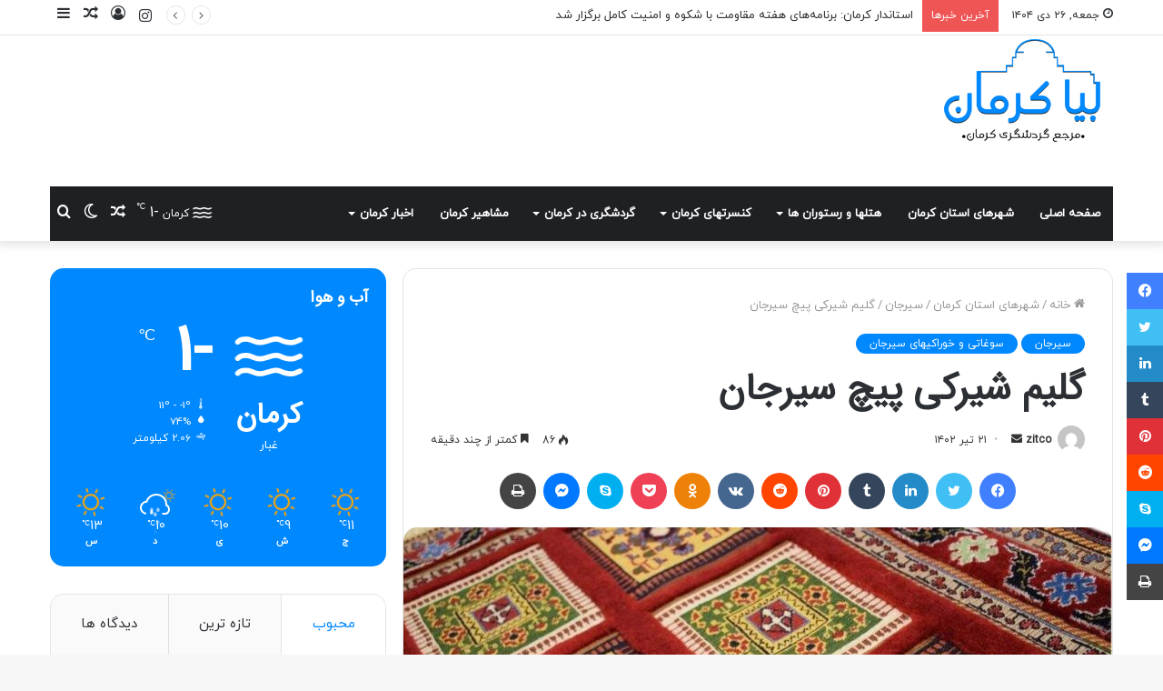

--- FILE ---
content_type: text/html; charset=UTF-8
request_url: https://www.bia-kerman.ir/%DA%AF%D9%84%DB%8C%D9%85-%D8%B4%DB%8C%D8%B1%DA%A9%DB%8C-%D9%BE%DB%8C%DA%86-%D8%B3%DB%8C%D8%B1%D8%AC%D8%A7%D9%86/
body_size: 39953
content:
<!DOCTYPE html><html dir="rtl" lang="fa-IR" class="" data-skin="light"><head><script data-no-optimize="1">var litespeed_docref=sessionStorage.getItem("litespeed_docref");litespeed_docref&&(Object.defineProperty(document,"referrer",{get:function(){return litespeed_docref}}),sessionStorage.removeItem("litespeed_docref"));</script> <meta charset="UTF-8" /><link rel="profile" href="https://gmpg.org/xfn/11" /> <script data-optimized="1" type="text/javascript">try{if("undefined"!=typeof localStorage){var tieSkin=localStorage.getItem("tie-skin"),html=document.getElementsByTagName("html")[0].classList,htmlSkin="light";if(html.contains("dark-skin")&&(htmlSkin="dark"),null!=tieSkin&&tieSkin!=htmlSkin){html.add("tie-skin-inverted");var tieSkinInverted=!0}"dark"==tieSkin?html.add("dark-skin"):"light"==tieSkin&&html.remove("dark-skin")}}catch(t){console.log(t)}</script> <meta http-equiv='x-dns-prefetch-control' content='on'><link rel='dns-prefetch' href='//cdnjs.cloudflare.com' /><link rel='dns-prefetch' href='//ajax.googleapis.com' /><link rel='dns-prefetch' href='//fonts.googleapis.com' /><link rel='dns-prefetch' href='//fonts.gstatic.com' /><link rel='dns-prefetch' href='//s.gravatar.com' /><link rel='dns-prefetch' href='//www.google-analytics.com' /><link rel='preload' as='image' href='https://www.bia-kerman.ir/wp-content/uploads/2024/01/بیا-کرمان-3.png'><link rel='preload' as='image' href='https://www.bia-kerman.ir/wp-content/uploads/2023/07/39853-780x470.jpg'><link rel='preload' as='font' href='https://www.bia-kerman.ir/wp-content/themes/jannah/assets/fonts/tielabs-fonticon/tielabs-fonticon.woff' type='font/woff' crossorigin='anonymous' /><link rel='preload' as='font' href='https://www.bia-kerman.ir/wp-content/themes/jannah/assets/fonts/fontawesome/fa-solid-900.woff2' type='font/woff2' crossorigin='anonymous' /><link rel='preload' as='font' href='https://www.bia-kerman.ir/wp-content/themes/jannah/assets/fonts/fontawesome/fa-brands-400.woff2' type='font/woff2' crossorigin='anonymous' /><link rel='preload' as='font' href='https://www.bia-kerman.ir/wp-content/themes/jannah/assets/fonts/fontawesome/fa-regular-400.woff2' type='font/woff2' crossorigin='anonymous' /><meta name='robots' content='index, follow, max-image-preview:large, max-snippet:-1, max-video-preview:-1' /><style>img:is([sizes="auto" i],[sizes^="auto," i]){contain-intrinsic-size:3000px 1500px}</style> <script>window.HTGA4={"debug":!1,"cookie_notice_enabled":null,"cookie_notice_cookie_key":"htga4_","cookie_notice_duration_type":null,"cookie_notice_duration_value":null,"cookie_notice_overlay_enabled":null,"should_auto_consent":!0,"one_year_seconds":31536000}</script> <title>گلیم شیرکی پیچ سیرجان سیرجان - بیا کرمان | مرجع گردشگری کرمان</title><meta name="description" content="گلیم شیرکی پیچ سیرجان - سیرجان بیا کرمان | مرجع گردشگری کرمان" /><link rel="canonical" href="https://www.bia-kerman.ir/گلیم-شیرکی-پیچ-سیرجان/" /><meta property="og:locale" content="fa_IR" /><meta property="og:type" content="article" /><meta property="og:title" content="گلیم شیرکی پیچ سیرجان سیرجان - بیا کرمان | مرجع گردشگری کرمان" /><meta property="og:description" content="گلیم شیرکی پیچ سیرجان - سیرجان بیا کرمان | مرجع گردشگری کرمان" /><meta property="og:url" content="https://www.bia-kerman.ir/گلیم-شیرکی-پیچ-سیرجان/" /><meta property="og:site_name" content="بیا کرمان | مرجع گردشگری کرمان" /><meta property="article:published_time" content="2023-07-12T07:45:51+00:00" /><meta property="og:image" content="https://www.bia-kerman.ir/wp-content/uploads/2023/07/39853.jpg" /><meta property="og:image:width" content="1000" /><meta property="og:image:height" content="673" /><meta property="og:image:type" content="image/jpeg" /><meta name="author" content="zitco" /><meta name="twitter:card" content="summary_large_image" /><meta name="twitter:label1" content="نوشته‌شده بدست" /><meta name="twitter:data1" content="zitco" /><meta name="twitter:label2" content="زمان تقریبی برای خواندن" /><meta name="twitter:data2" content="1 دقیقه" /> <script type="application/ld+json" class="yoast-schema-graph">{"@context":"https://schema.org","@graph":[{"@type":"WebPage","@id":"https://www.bia-kerman.ir/%da%af%d9%84%db%8c%d9%85-%d8%b4%db%8c%d8%b1%da%a9%db%8c-%d9%be%db%8c%da%86-%d8%b3%db%8c%d8%b1%d8%ac%d8%a7%d9%86/","url":"https://www.bia-kerman.ir/%da%af%d9%84%db%8c%d9%85-%d8%b4%db%8c%d8%b1%da%a9%db%8c-%d9%be%db%8c%da%86-%d8%b3%db%8c%d8%b1%d8%ac%d8%a7%d9%86/","name":"گلیم شیرکی پیچ سیرجان سیرجان - بیا کرمان | مرجع گردشگری کرمان","isPartOf":{"@id":"https://www.bia-kerman.ir/#website"},"primaryImageOfPage":{"@id":"https://www.bia-kerman.ir/%da%af%d9%84%db%8c%d9%85-%d8%b4%db%8c%d8%b1%da%a9%db%8c-%d9%be%db%8c%da%86-%d8%b3%db%8c%d8%b1%d8%ac%d8%a7%d9%86/#primaryimage"},"image":{"@id":"https://www.bia-kerman.ir/%da%af%d9%84%db%8c%d9%85-%d8%b4%db%8c%d8%b1%da%a9%db%8c-%d9%be%db%8c%da%86-%d8%b3%db%8c%d8%b1%d8%ac%d8%a7%d9%86/#primaryimage"},"thumbnailUrl":"https://www.bia-kerman.ir/wp-content/uploads/2023/07/39853.jpg","datePublished":"2023-07-12T07:45:51+00:00","author":{"@id":"https://www.bia-kerman.ir/#/schema/person/ba50ebc6d020589ffc44e5db8e7e9e3f"},"description":"گلیم شیرکی پیچ سیرجان - سیرجان بیا کرمان | مرجع گردشگری کرمان","breadcrumb":{"@id":"https://www.bia-kerman.ir/%da%af%d9%84%db%8c%d9%85-%d8%b4%db%8c%d8%b1%da%a9%db%8c-%d9%be%db%8c%da%86-%d8%b3%db%8c%d8%b1%d8%ac%d8%a7%d9%86/#breadcrumb"},"inLanguage":"fa-IR","potentialAction":[{"@type":"ReadAction","target":["https://www.bia-kerman.ir/%da%af%d9%84%db%8c%d9%85-%d8%b4%db%8c%d8%b1%da%a9%db%8c-%d9%be%db%8c%da%86-%d8%b3%db%8c%d8%b1%d8%ac%d8%a7%d9%86/"]}]},{"@type":"ImageObject","inLanguage":"fa-IR","@id":"https://www.bia-kerman.ir/%da%af%d9%84%db%8c%d9%85-%d8%b4%db%8c%d8%b1%da%a9%db%8c-%d9%be%db%8c%da%86-%d8%b3%db%8c%d8%b1%d8%ac%d8%a7%d9%86/#primaryimage","url":"https://www.bia-kerman.ir/wp-content/uploads/2023/07/39853.jpg","contentUrl":"https://www.bia-kerman.ir/wp-content/uploads/2023/07/39853.jpg","width":1000,"height":673},{"@type":"BreadcrumbList","@id":"https://www.bia-kerman.ir/%da%af%d9%84%db%8c%d9%85-%d8%b4%db%8c%d8%b1%da%a9%db%8c-%d9%be%db%8c%da%86-%d8%b3%db%8c%d8%b1%d8%ac%d8%a7%d9%86/#breadcrumb","itemListElement":[{"@type":"ListItem","position":1,"name":"خانه","item":"https://www.bia-kerman.ir/"},{"@type":"ListItem","position":2,"name":"گلیم شیرکی پیچ سیرجان"}]},{"@type":"WebSite","@id":"https://www.bia-kerman.ir/#website","url":"https://www.bia-kerman.ir/","name":"بیا کرمان | مرجع گردشگری کرمان","description":"سایت مرجع گردشگری استان کرمان","potentialAction":[{"@type":"SearchAction","target":{"@type":"EntryPoint","urlTemplate":"https://www.bia-kerman.ir/?s={search_term_string}"},"query-input":{"@type":"PropertyValueSpecification","valueRequired":true,"valueName":"search_term_string"}}],"inLanguage":"fa-IR"},{"@type":"Person","@id":"https://www.bia-kerman.ir/#/schema/person/ba50ebc6d020589ffc44e5db8e7e9e3f","name":"zitco","image":{"@type":"ImageObject","inLanguage":"fa-IR","@id":"https://www.bia-kerman.ir/#/schema/person/image/","url":"https://secure.gravatar.com/avatar/d5f61222e4cfd6bd7ef037d9529a89e0d5ff141d8ff068b53cc588aceafa540d?s=96&d=mm&r=g","contentUrl":"https://secure.gravatar.com/avatar/d5f61222e4cfd6bd7ef037d9529a89e0d5ff141d8ff068b53cc588aceafa540d?s=96&d=mm&r=g","caption":"zitco"},"url":"https://www.bia-kerman.ir/author/zitco/"}]}</script> <link rel="alternate" type="application/rss+xml" title="بیا کرمان | مرجع گردشگری کرمان &raquo; خوراک" href="https://www.bia-kerman.ir/feed/" /><link rel="alternate" type="application/rss+xml" title="بیا کرمان | مرجع گردشگری کرمان &raquo; خوراک دیدگاه‌ها" href="https://www.bia-kerman.ir/comments/feed/" />
<script data-optimized="1" id="kerma-ready">window.advanced_ads_ready=function(e,a){a=a||"complete";var d=function(e){return"interactive"===a?"loading"!==e:"complete"===e};d(document.readyState)?e():document.addEventListener("readystatechange",(function(a){d(a.target.readyState)&&e()}),{once:"interactive"===a})},window.advanced_ads_ready_queue=window.advanced_ads_ready_queue||[]</script> <style id="litespeed-ccss">body{--wp--preset--color--black:#000;--wp--preset--color--cyan-bluish-gray:#abb8c3;--wp--preset--color--white:#fff;--wp--preset--color--pale-pink:#f78da7;--wp--preset--color--vivid-red:#cf2e2e;--wp--preset--color--luminous-vivid-orange:#ff6900;--wp--preset--color--luminous-vivid-amber:#fcb900;--wp--preset--color--light-green-cyan:#7bdcb5;--wp--preset--color--vivid-green-cyan:#00d084;--wp--preset--color--pale-cyan-blue:#8ed1fc;--wp--preset--color--vivid-cyan-blue:#0693e3;--wp--preset--color--vivid-purple:#9b51e0;--wp--preset--gradient--vivid-cyan-blue-to-vivid-purple:linear-gradient(135deg,rgba(6,147,227,1) 0%,#9b51e0 100%);--wp--preset--gradient--light-green-cyan-to-vivid-green-cyan:linear-gradient(135deg,#7adcb4 0%,#00d082 100%);--wp--preset--gradient--luminous-vivid-amber-to-luminous-vivid-orange:linear-gradient(135deg,rgba(252,185,0,1) 0%,rgba(255,105,0,1) 100%);--wp--preset--gradient--luminous-vivid-orange-to-vivid-red:linear-gradient(135deg,rgba(255,105,0,1) 0%,#cf2e2e 100%);--wp--preset--gradient--very-light-gray-to-cyan-bluish-gray:linear-gradient(135deg,#eee 0%,#a9b8c3 100%);--wp--preset--gradient--cool-to-warm-spectrum:linear-gradient(135deg,#4aeadc 0%,#9778d1 20%,#cf2aba 40%,#ee2c82 60%,#fb6962 80%,#fef84c 100%);--wp--preset--gradient--blush-light-purple:linear-gradient(135deg,#ffceec 0%,#9896f0 100%);--wp--preset--gradient--blush-bordeaux:linear-gradient(135deg,#fecda5 0%,#fe2d2d 50%,#6b003e 100%);--wp--preset--gradient--luminous-dusk:linear-gradient(135deg,#ffcb70 0%,#c751c0 50%,#4158d0 100%);--wp--preset--gradient--pale-ocean:linear-gradient(135deg,#fff5cb 0%,#b6e3d4 50%,#33a7b5 100%);--wp--preset--gradient--electric-grass:linear-gradient(135deg,#caf880 0%,#71ce7e 100%);--wp--preset--gradient--midnight:linear-gradient(135deg,#020381 0%,#2874fc 100%);--wp--preset--font-size--small:13px;--wp--preset--font-size--medium:20px;--wp--preset--font-size--large:36px;--wp--preset--font-size--x-large:42px;--wp--preset--spacing--20:.44rem;--wp--preset--spacing--30:.67rem;--wp--preset--spacing--40:1rem;--wp--preset--spacing--50:1.5rem;--wp--preset--spacing--60:2.25rem;--wp--preset--spacing--70:3.38rem;--wp--preset--spacing--80:5.06rem;--wp--preset--shadow--natural:6px 6px 9px rgba(0,0,0,.2);--wp--preset--shadow--deep:12px 12px 50px rgba(0,0,0,.4);--wp--preset--shadow--sharp:6px 6px 0px rgba(0,0,0,.2);--wp--preset--shadow--outlined:6px 6px 0px -3px rgba(255,255,255,1),6px 6px rgba(0,0,0,1);--wp--preset--shadow--crisp:6px 6px 0px rgba(0,0,0,1)}:root{--preset-color1:#037fff;--preset-color2:#026fe0;--preset-color3:#071323;--preset-color4:#132133;--preset-color5:#34495e;--preset-color6:#787676;--preset-color7:#f0f2f3;--preset-color8:#f8f9fa;--preset-color9:#fff}:root{--swiper-theme-color:#007aff}:root{--swiper-navigation-size:44px}@media (max-width:48em){::-webkit-scrollbar{width:3px;height:3px}::-webkit-scrollbar-track{background-color:rgba(11,11,11,.4);border-radius:10px}::-webkit-scrollbar-thumb{background:#016aa7;border-radius:10px}}@media screen and (max-device-width:480px),screen and (-webkit-min-device-pixel-ratio:2){-webkit-text-size-adjust:none}html{-ms-touch-action:manipulation;touch-action:manipulation;-webkit-text-size-adjust:100%;-ms-text-size-adjust:100%}article,aside,figure,header,nav{display:block}a{background-color:transparent}small{font-size:80%}sup{font-size:75%;line-height:0;position:relative;vertical-align:baseline}sup{top:-.5em}img{border-style:none}figure{margin:1em 0}button,input,textarea{font:inherit}button,input{overflow:visible}button,input,textarea{margin:0}button{text-transform:none}button,[type=submit]{-webkit-appearance:button}button::-moz-focus-inner,input::-moz-focus-inner{border:0;padding:0}button:-moz-focusring,input:-moz-focusring{outline:1px dotted ButtonText}textarea{overflow:auto}[type=checkbox]{box-sizing:border-box;padding:0}[type=search]{-webkit-appearance:textfield}[type=search]::-webkit-search-cancel-button,[type=search]::-webkit-search-decoration{-webkit-appearance:none}*{padding:0;margin:0;list-style:none;border:0;outline:none;box-sizing:border-box}*:before,*:after{box-sizing:border-box}body{background:#f7f7f7;color:#2c2f34;font-family:-apple-system,BlinkMacSystemFont,"Segoe UI",Roboto,Oxygen,Oxygen-Sans,Ubuntu,Cantarell,"Helvetica Neue","Open Sans",Arial,sans-serif;font-size:13px;line-height:21px}h1,h2,h3,.the-subtitle{line-height:1.4;font-weight:600}h1{font-size:41px;font-weight:700}h2{font-size:27px}h3{font-size:23px}.the-subtitle{font-size:17px}a{color:#333;text-decoration:none}img{max-width:100%;height:auto}p{line-height:21px}.screen-reader-text,.comment-form-comment label{clip:rect(1px,1px,1px,1px);position:absolute!important;height:1px;width:1px;overflow:hidden}.stream-item{text-align:center;position:relative;z-index:2;margin:20px 0;padding:0}.stream-item img{max-width:100%;width:auto;height:auto;margin:0 auto;display:inline-block;vertical-align:middle}@media (max-width:991px){.single.has-header-ad:not(.has-header-below-ad) #content{margin-top:0}}@media (min-width:992px){.header-layout-3.has-normal-width-logo .stream-item-top img{float:right}}@media (max-width:991px){.header-layout-3.has-normal-width-logo .stream-item-top{clear:both}}@media (max-width:768px){.hide_share_post_top .share-buttons-top{display:none!important}}.tie-icon:before,[class^=tie-icon-],[class*=" tie-icon-"]{font-family:'tiefonticon'!important;speak:never;font-style:normal;font-weight:400;font-variant:normal;text-transform:none;line-height:1;-webkit-font-smoothing:antialiased;-moz-osx-font-smoothing:grayscale;display:inline-block}body.tie-no-js a.remove,body.tie-no-js .menu-sub-content{display:none!important}body.tie-no-js .tie-icon:before,body.tie-no-js [class^=tie-icon-],body.tie-no-js [class*=" tie-icon-"],body.tie-no-js .weather-icon{visibility:hidden!important}body.tie-no-js [class^=tie-icon-]:before,body.tie-no-js [class*=" tie-icon-"]:before{content:"\f105"}.tie-popup,#autocomplete-suggestions{display:none}.container{margin-right:auto;margin-left:auto;padding-left:15px;padding-right:15px}.container:after{content:"";display:table;clear:both}@media (min-width:768px){.container{width:100%}}@media (min-width:1200px){.container{max-width:1200px}}.tie-row{margin-left:-15px;margin-right:-15px}.tie-row:after{content:"";display:table;clear:both}.tie-col-md-4,.tie-col-md-8,.tie-col-xs-12{position:relative;min-height:1px;padding-left:15px;padding-right:15px}.tie-col-xs-12{float:left}.tie-col-xs-12{width:100%}@media (min-width:992px){.tie-col-md-4,.tie-col-md-8{float:left}.tie-col-md-4{width:33.33333%}.tie-col-md-8{width:66.66667%}}.tie-alignleft{float:left}.tie-alignright{float:right}.fullwidth{width:100%!important}.clearfix:before,.clearfix:after{content:"20";display:block;height:0;overflow:hidden}.clearfix:after{clear:both}.tie-container,#tie-wrapper{height:100%;min-height:650px}.tie-container{position:relative;overflow:hidden}#tie-wrapper{background:#fff;position:relative;z-index:108;height:100%;margin:0 auto}.container-wrapper{background:#fff;border:1px solid rgba(0,0,0,.1);border-radius:2px;padding:30px}#content{margin-top:30px}@media (max-width:991px){#content{margin-top:15px}}.site-content{-ms-word-wrap:break-word;word-wrap:break-word}.theme-header{background:#fff;position:relative;z-index:999}.theme-header:after{content:"";display:table;clear:both}.theme-header.has-shadow{box-shadow:0 0 10px 5px rgba(0,0,0,.1)}.logo-row{position:relative}#logo{margin-top:40px;margin-bottom:40px;display:block;float:left}#logo img{vertical-align:middle}#logo a{display:inline-block}@media (max-width:991px){#theme-header.has-normal-width-logo #logo{margin:14px 0!important;text-align:left;line-height:1}#theme-header.has-normal-width-logo #logo img{width:auto;height:auto;max-width:190px}}@media (max-width:479px){#theme-header.has-normal-width-logo #logo img{max-width:160px;max-height:60px!important}}@media (max-width:991px){#theme-header.mobile-header-default:not(.header-layout-1) #logo{-webkit-flex-grow:10;-ms-flex-positive:10;flex-grow:10}}.components{float:right}.components>li{position:relative;float:right;list-style:none}.components>li.social-icons-item{margin:0}.components>li>a{display:block;position:relative;width:30px;text-align:center;line-height:inherit;font-size:16px}.weather-menu-item{display:-webkit-flex;display:-ms-flexbox;display:flex;-webkit-align-items:center;-ms-flex-align:center;align-items:center;padding-right:5px;overflow:hidden}.weather-menu-item:after{content:'t';visibility:hidden;width:0}.weather-menu-item .weather-wrap{padding:0;overflow:inherit;line-height:23px}.weather-menu-item .weather-forecast-day{display:block;float:left;width:auto;padding:0 5px;line-height:initial}.weather-menu-item .weather-forecast-day .weather-icon{font-size:26px;margin-bottom:0}.weather-menu-item .city-data{float:left;display:block;font-size:12px}.weather-menu-item .weather-current-temp{font-size:16px;font-weight:400}.weather-menu-item .weather-current-temp sup{font-size:9px;top:-2px}.components .tie-weather-widget{color:#2c2f34}.main-nav-dark .main-nav .tie-weather-widget{color:#fff}@media (max-width:991px){.logo-container{border-width:0;display:-webkit-flex;display:-ms-flexbox;display:flex;-webkit-flex-flow:row nowrap;-ms-flex-flow:row nowrap;flex-flow:row nowrap;-webkit-align-items:center;-ms-flex-align:center;align-items:center;-webkit-justify-content:space-between;-ms-flex-pack:justify;justify-content:space-between}}.mobile-header-components{display:none;z-index:10;height:30px;line-height:30px;-webkit-flex-wrap:nowrap;-ms-flex-wrap:nowrap;flex-wrap:nowrap;-webkit-flex:1 1 0%;-ms-flex:1 1 0%;flex:1 1 0%}.mobile-header-components .components{float:none;display:-webkit-flex!important;display:-ms-flexbox!important;display:flex!important;-webkit-justify-content:stretch;-ms-flex-pack:stretch;justify-content:stretch}.mobile-header-components .components li.custom-menu-link{display:inline-block;float:none}.mobile-header-components .components li.custom-menu-link>a{width:20px;padding-bottom:15px}.mobile-header-components [class^=tie-icon-],.mobile-header-components [class*=" tie-icon-"]{font-size:18px;width:20px;height:20px;vertical-align:middle}.mobile-header-components .tie-mobile-menu-icon{font-size:20px}.mobile-header-components .tie-icon-grid-4{-webkit-transform:scale(1.75);-ms-transform:scale(1.75);transform:scale(1.75)}#mobile-header-components-area_1 .components li.custom-menu-link>a{margin-right:15px}#mobile-header-components-area_2 .components{-webkit-flex-direction:row-reverse;-ms-flex-direction:row-reverse;flex-direction:row-reverse}#mobile-header-components-area_2 .components li.custom-menu-link>a{margin-left:15px}@media (max-width:991px){.logo-container:before,.logo-container:after{height:1px}#tie-body #mobile-container,.mobile-header-components{display:block}#slide-sidebar-widgets{display:none}}.top-nav{background-color:#fff;position:relative;z-index:10;line-height:35px;border:1px solid rgba(0,0,0,.1);border-width:1px 0;color:#2c2f34}.main-nav-below.top-nav-above .top-nav{border-top-width:0}.top-nav a:not(.button):not(:hover){color:#2c2f34}.topbar-wrapper{display:-webkit-flex;display:-ms-flexbox;display:flex;min-height:35px}.top-nav .tie-alignleft,.top-nav .tie-alignright{-webkit-flex-grow:1;-ms-flex-positive:1;flex-grow:1;position:relative}.top-nav.has-breaking-news .tie-alignleft{-webkit-flex:1 0 100px;-ms-flex:1 0 100px;flex:1 0 100px}.top-nav.has-breaking-news .tie-alignright{-webkit-flex-grow:0;-ms-flex-positive:0;flex-grow:0;z-index:1}.topbar-today-date{float:left;padding-right:15px;font-size:12px;-webkit-flex-shrink:0;-ms-flex-negative:0;flex-shrink:0}.topbar-today-date:before{font-size:13px;content:"\f017"}@media (max-width:991px){.topbar-today-date,.theme-header .components{display:none}}.breaking{display:none}.main-nav-wrapper{position:relative;z-index:4}.main-nav{position:relative;border:1px solid rgba(0,0,0,.1);border-width:1px 0}.main-menu-wrapper{border:0 solid rgba(0,0,0,.1);position:relative}@media (min-width:992px){.header-menu{float:left}.header-menu .menu li{display:block;float:left}.header-menu .menu a{display:block;position:relative}.header-menu .menu .sub-menu a{padding:8px 10px}.header-menu .menu ul{box-shadow:0 2px 5px rgba(0,0,0,.1)}.header-menu .menu ul li{position:relative}.header-menu .menu ul a{border-width:0 0 1px}#main-nav{z-index:9;line-height:60px}.main-menu .menu>li>a{padding:0 14px;font-size:13px;font-weight:600}.main-menu .menu>li>.menu-sub-content{border-top:2px solid #08f}.main-menu .menu ul{line-height:20px;z-index:1}.main-menu .menu-sub-content{display:none;padding:15px;width:230px;position:absolute;box-shadow:0 2px 2px rgba(0,0,0,.15)}.main-menu .menu-sub-content a{width:200px}.main-nav-dark .main-nav{background:#1f2024;border-width:0}.main-nav-dark .main-nav .components>li>a{color:#fff}.main-nav-dark .main-menu .menu>li a{color:#fff}.main-nav-dark .main-menu .menu-sub-content{background:#1f2024;color:#fff}.main-nav-dark .main-menu .menu ul a,.main-nav-dark .main-menu .mega-cat-wrapper{border-color:rgba(255,255,255,.04)}.main-nav-dark.main-nav-boxed .main-nav .main-menu-wrapper{background-color:#1f2024}}@media (min-width:992px){.menu-item-has-children>a:before,.mega-menu>a:before{content:'';position:absolute;right:12px;margin-top:2px;top:50%;bottom:auto;-webkit-transform:translateY(-50%);-ms-transform:translateY(-50%);transform:translateY(-50%);width:0;height:0;border:4px solid transparent;border-top:4px solid #fff}.menu>.menu-item-has-children:not(.is-icon-only)>a,.menu .mega-menu:not(.is-icon-only)>a{padding-right:25px}}@media (min-width:992px){.main-nav-boxed .main-nav{border-width:0}.main-nav-boxed .main-menu-wrapper{float:left;width:100%}}.main-nav-boxed .main-nav:not(.fixed-nav){background:0 0!important}@media only screen and (min-width:992px) and (max-width:1100px){.main-nav .menu>li:not(.is-icon-only)>a{padding-left:7px;padding-right:7px}.main-nav .menu>li:not(.is-icon-only)>a:before{display:none}}@media (max-width:991px){#tie-wrapper header#theme-header{box-shadow:none;background:0 0!important}.logo-container{border-width:0;box-shadow:0 3px 7px 0 rgba(0,0,0,.1)}.logo-container{background-color:#fff}.header-layout-3 .main-nav-wrapper{display:none}.main-menu-wrapper .tie-alignleft{width:100%}}@media (min-width:992px){.mega-menu .mega-menu-block{left:0;width:100%;padding:30px}.main-menu .mega-cat-wrapper{overflow:hidden;height:auto;clear:both}.main-menu .mega-ajax-content{min-height:200px;position:relative}.main-menu .mega-cat .mega-menu-content{clear:both}.main-menu .mega-cat .mega-menu-block{padding:0}.main-menu .mega-cat-content{padding:30px}.main-menu .horizontal-posts{width:100%}}@media (min-width:992px){.theme-header .logo-row>div{height:auto!important}.header-layout-3 .stream-item-top-wrapper{float:right}}.breaking{float:left;width:100%;height:35px;line-height:35px;display:block!important}.breaking-title{padding:0 10px;display:block;float:left;color:#fff;font-size:12px;position:relative}.breaking-title span{position:relative;z-index:1}.breaking-title span.breaking-icon{display:none}@media (max-width:600px){.breaking-title span.breaking-icon{display:inline-block}.breaking-title .breaking-title-text{display:none}}.breaking-title:before{content:"";background:#f05555;width:100%;height:100%;position:absolute;left:0;top:0;z-index:0}.breaking-news{display:none}@media (max-width:767px){.magazine1:not(.has-builder):not(.error404) .main-content,.magazine1:not(.has-builder):not(.error404) .sidebar{padding-left:0;padding-right:0}}textarea,input{border:1px solid rgba(0,0,0,.1);color:#2c2f34;font-size:13px;outline:none;padding:5px;line-height:23px;border-radius:2px;max-width:100%;background-color:transparent}textarea,input:not([type=checkbox]):not([type=radio]){-webkit-appearance:none;-moz-appearance:none;appearance:none;outline:none}textarea{width:100%}@media (max-width:767px){input:not([type=submit]),textarea{font-size:16px!important}}.button,[type=submit]{width:auto;position:relative;background-color:#08f;color:#fff;padding:7px 15px;margin:0;font-weight:400;font-size:13px;display:inline-block;text-align:center;line-height:21px;border:none;text-decoration:none;vertical-align:middle;border-radius:2px;-webkit-appearance:none;-moz-appearance:none;appearance:none}.background-overlay{background-attachment:fixed}.sidebar-left .main-content{float:right;padding-left:5px}.sidebar-left .sidebar{float:left}@media (min-width:992px){.sidebar-left.magazine1 .main-content{padding-left:3px}}.post-thumb{position:relative;height:100%;display:block;-webkit-backface-visibility:hidden;backface-visibility:hidden;-webkit-transform:rotate(0);-ms-transform:rotate(0);transform:rotate(0)}.post-thumb img{width:100%;display:block}.post-thumb .post-cat-wrap{position:absolute;bottom:10px;margin:0;right:10px}.post-meta{margin:10px 0 8px;font-size:12px;overflow:hidden}.post-meta,.post-meta a:not(:hover){color:#767676}.post-meta .meta-item{margin-right:8px;display:inline-block}.post-meta .meta-item.tie-icon:before{padding-right:3px}.post-meta .meta-item.date:before{content:"\f017"}.post-meta .meta-item.meta-comment:before{content:"\f086"}.post-meta .tie-alignright .meta-item:last-child{margin:0!important}@media (max-width:767px){.entry-header .post-meta>span,.entry-header .post-meta>div,.main-content .post-meta>span,.main-content .post-meta>div{float:left}}.post-cat-wrap{position:relative;z-index:3;margin-bottom:5px;font-weight:400;font-family:inherit!important;line-height:0;display:block}.post-cat{display:inline-block;background:#08f;color:#fff;padding:0 6px;font-size:12px;line-height:1.85em;margin-right:4px;position:relative;white-space:nowrap;word-wrap:normal;letter-spacing:0;border-radius:2px}.post-cat:first-child:last-child{margin:0}#breadcrumb{margin:50px 0 0}#breadcrumb,#breadcrumb a:not(:hover){color:#999}#breadcrumb .delimiter{margin:0 3px;font-style:normal}.entry-header-outer #breadcrumb{margin:0 0 20px;padding:0}@media (max-width:767px){.single-post #breadcrumb .current,.single-post #breadcrumb em:last-of-type{display:none}}.social-icons-item{float:right;margin-left:6px;position:relative}.social-icons-item .social-link span{color:#2c2f34;line-height:unset}.social-icons-widget .social-icons-item .social-link{width:24px;height:24px;line-height:24px;padding:0;display:block;text-align:center;border-radius:2px}.top-nav .components>li.social-icons-item .social-link:not(:hover) span{color:#2c2f34}.social-icons-item .instagram-social-icon{background-color:#c13584!important}.social-icons-item .instagram-social-icon span{color:#c13584}ul:not(.solid-social-icons) .social-icons-item a:not(:hover){background-color:transparent!important}.solid-social-icons .social-link{background-color:#2c2f34}.dark-skin .solid-social-icons .social-link{background-color:#27292d;border-color:#27292d}.solid-social-icons .social-link span{color:#fff!important}.entry-header{padding:30px 30px 0;margin-bottom:20px}@media (max-width:991px){.entry-header{padding:20px 20px 0}}@media (max-width:767px){.container-wrapper{padding:20px 15px}}#mobile-container{display:none;padding:10px 30px 30px}#mobile-menu{margin-bottom:20px;position:relative;padding-top:15px}#mobile-social-icons{margin-bottom:15px}#mobile-social-icons ul{text-align:center;overflow:hidden}#mobile-social-icons ul .social-icons-item{float:none;display:inline-block}#mobile-social-icons .social-icons-item{margin:0}#mobile-social-icons .social-icons-item .social-link{background:0 0;border:none}#mobile-search .search-form{overflow:hidden}#mobile-search .search-form:after{position:absolute;content:"\f002";font-family:'tiefonticon';top:4px;right:10px;line-height:30px;width:30px;font-size:16px;border-radius:50%;text-align:center;color:#fff}#mobile-search .search-field{background-color:rgba(0,0,0,.05);border-color:rgba(255,255,255,.1);color:#fff;width:100%;border-radius:50px;padding:7px 45px 7px 20px}#mobile-search .search-submit{background:0 0;font-size:0;width:35px;height:38px;position:absolute;top:0;right:5px;z-index:1}#mobile-search input::-webkit-input-placeholder{color:rgba(255,255,255,.6)}#mobile-search input::-moz-placeholder{color:rgba(255,255,255,.6)}#mobile-search input:-moz-placeholder{color:rgba(255,255,255,.6)}#mobile-search input:-ms-input-placeholder{color:rgba(255,255,255,.6)}.block-head-1 .the-global-title,.block-head-1 .comment-reply-title{position:relative;font-size:17px;padding:0 0 15px;border-bottom:2px solid rgba(0,0,0,.1);margin-bottom:20px}.block-head-1 .the-global-title:after,.block-head-1 .comment-reply-title:after{content:"";background:#2c2f34;width:40px;height:2px;position:absolute;bottom:-2px;left:0}.block-head-1 .the-global-title:before,.block-head-1 .comment-reply-title:before{content:"";width:0;height:0;position:absolute;bottom:-5px;left:0;border-left:0;border-right:5px solid transparent;border-top:5px solid #2c2f34}.block-head-1 .dark-skin .widget-title:after{background:#fff}.block-head-1 .dark-skin .widget-title:before{border-top-color:#fff}.block-head-1 .dark-skin .the-global-title{color:#fff;border-bottom-color:rgba(255,255,255,.1)}.tabs{max-height:75px;width:100%;padding:0;border:1px solid rgba(0,0,0,.1);border-width:0 0 1px;display:-webkit-flex;display:-ms-flexbox;display:flex;-webkit-flex-flow:row wrap;-ms-flex-flow:row wrap;flex-flow:row wrap}.tabs li{display:inline-block;position:relative;padding:0!important}.tabs a{background:rgba(0,0,0,.02);display:block;text-align:center;border:1px solid rgba(0,0,0,.1);border-width:0 1px 1px 0;font-size:15px}.tabs a:not(:hover){color:#2c2f34}.tabs>li>a{line-height:65px;padding:0 15px;border-bottom-color:transparent}.tab-content{padding:30px;display:none}.tab-content{position:relative}@media (max-width:767px){.tab-content{padding:20px}}.tab-content-elements li{opacity:0}.tabs-container-wrapper{padding:0!important}.normal-side .tabs{display:-webkit-flex;display:-ms-flexbox;display:flex}.normal-side .tabs li{-webkit-flex-grow:1;-ms-flex-positive:1;flex-grow:1}.normal-side .tabs a{overflow:hidden;text-overflow:ellipsis;white-space:nowrap;padding:0 10px!important}.normal-side .tabs li:last-child a{border-right-width:0}@media (max-width:320px){.normal-side .tabs{max-height:none;border-bottom:0}.normal-side .tabs li{display:block;width:100%;float:none}.normal-side .tabs a{border-bottom-color:rgba(0,0,0,.1);border-width:0 0 1px}}.thumb-overlay{position:absolute;width:100%;height:100%;top:0;left:0;padding:30px;border-radius:2px}.thumb-overlay .thumb-content{position:absolute;bottom:0;left:0;padding:0 30px 20px;z-index:3;width:100%;-webkit-backface-visibility:hidden;backface-visibility:hidden}.thumb-overlay .thumb-title a{color:#fff!important}.thumb-overlay .thumb-title{font-size:30px;color:#fff}.thumb-overlay .thumb-meta{margin:0 0 5px}.thumb-overlay{-webkit-backface-visibility:hidden;backface-visibility:hidden}.thumb-overlay:after{content:"";position:absolute;z-index:1;left:0;right:0;bottom:0;height:65%;background-image:linear-gradient(to bottom,transparent,rgba(0,0,0,.75));-webkit-backface-visibility:hidden;backface-visibility:hidden}.wide-slider-wrapper .thumb-overlay:after{height:85%}.slider-area .post-cat-wrap{float:left}.slider-area .post-cat-wrap{-webkit-backface-visibility:hidden;backface-visibility:hidden}.main-slider .slide{position:relative;overflow:hidden;background-repeat:no-repeat;background-position:center top;background-size:cover}.main-slider .tie-slick-slider:not(.slick-initialized) .slide{display:none}.main-slider .thumb-meta{color:#fff}@media (max-width:479px){.main-slider .thumb-title{font-size:16px!important}}@media (max-width:320px){.main-slider .post-cat,.main-slider .thumb-meta{display:none}}.all-over-thumb-link{position:absolute;width:100%;height:100%;top:0;z-index:2}.wide-slider-wrapper .slide{height:400px}.wide-slider-wrapper .thumb-overlay{padding:40px}.wide-slider-wrapper .thumb-overlay .container{position:relative;top:50%;-webkit-transform:translateY(-50%);-ms-transform:translateY(-50%);transform:translateY(-50%);z-index:2}.wide-slider-wrapper .thumb-overlay .container:before{clear:both}.wide-slider-wrapper .thumb-title{font-size:40px;color:#fff;line-height:1.2}.wide-slider-wrapper span.post-cat-wrap{float:none;clear:both}@media (min-width:992px){.wide-slider-wrapper .thumb-title{display:-webkit-box;-webkit-line-clamp:3;-webkit-box-orient:vertical;overflow:hidden;text-overflow:ellipsis;max-height:4em}}@media (max-width:767px){.wide-slider-wrapper .slide{height:300px}.wide-slider-wrapper .thumb-overlay{padding:40px 60px 0}.wide-slider-wrapper .thumb-title{font-size:25px}}@media (max-width:479px){.wide-slider-wrapper .slide{height:220px}.wide-slider-wrapper .thumb-overlay{padding:40px 40px 0}}.centered-title-slider .slide .container{width:100%}.centered-title-slider .thumb-overlay .container{top:42%;text-align:center}.centered-title-slider div.thumb-content{width:100%;top:0;position:relative;padding:0}.centered-title-slider .thumb-title{max-width:450px;margin:0 auto 15px}.centered-title-slider .post-cat-wrap{margin-bottom:20px;width:100%}@media (max-width:767px){.centered-title-slider .post-cat-wrap{margin-bottom:20px}.centered-title-slider .thumb-meta{display:none}}.wide-slider-with-navfor-wrapper .thumb-title{max-width:850px;display:-webkit-box;-webkit-box-orient:vertical;overflow:hidden;text-overflow:ellipsis}@media (min-width:768px){.wide-slider-with-navfor-wrapper .thumb-title{max-height:2.5em;-webkit-line-clamp:2;font-size:30px}}#tie-wrapper:after{position:absolute;z-index:1000;top:-10%;left:-50%;width:0;height:0;background:rgba(0,0,0,.2);content:'';opacity:0}.side-aside{position:fixed;top:0;z-index:111;visibility:hidden;width:350px;max-width:100%;height:100%;background:#161619;background-repeat:no-repeat;background-position:center top;background-size:cover;overflow-y:auto}@media (min-width:992px){.side-aside{right:0;-webkit-transform:translate(350px,0);-ms-transform:translate(350px,0);transform:translate(350px,0)}}@media (max-width:991px){.side-aside.appear-from-left{left:0;-webkit-transform:translate(-100%,0);-ms-transform:translate(-100%,0);transform:translate(-100%,0)}.side-aside.is-fullwidth{width:100%}}.is-desktop .side-aside .has-custom-scroll{padding:50px 0 0}.side-aside.dark-skin .container-wrapper{border-radius:0;border:0;background:0 0}.side-aside:after{position:absolute;top:0;left:0;width:100%;height:100%;background:rgba(0,0,0,.2);content:'';opacity:1}.side-aside .container-wrapper{padding:30px!important}.site-footer .widget-title-icon{display:none}.dark-skin{background-color:#1f2024;color:#fff}.dark-skin input:not([type=submit]){color:#ccc}.dark-skin a:not(:hover){color:#fff}.dark-skin .post-meta{color:#ccc!important}.dark-skin input:not([type=submit]){border-color:rgba(255,255,255,.1)}.dark-skin .container-wrapper{background-color:#1f2024;border-color:rgba(255,255,255,.1)}.dark-skin .widget a:not(:hover),.dark-skin .widget-title{color:#fff}.dark-skin .widget-title-icon{color:#ccc}.sidebar .container-wrapper,.sidebar .tie-weather-widget{margin-bottom:30px}@media (max-width:991px){.sidebar .container-wrapper,.sidebar .tie-weather-widget{margin-bottom:15px}}@media (max-width:991px){.has-sidebar .sidebar{margin-top:15px}}.widget-title{position:relative}.widget-title .the-subtitle{font-size:15px;min-height:15px}.widget-title-icon{position:absolute;right:0;top:1px;color:#b9bec3;font-size:15px}.widget-title-icon:before{content:"\f08d"}.post-widget-body{padding-left:125px}.post-widget-body .post-title{font-size:14px;line-height:1.4;margin-bottom:5px}.post-widget-thumbnail{float:left;margin-right:15px;position:relative}.post-widget-thumbnail img.tie-small-image{width:110px}.widget li{padding:6px 0}.widget li:first-child{padding-top:0}.widget li:last-child{padding-bottom:0;border-bottom:0}.widget li:after{clear:both;display:table;content:""}.widget .post-meta{margin:2px 0 0;font-size:11px;line-height:17px}.posts-list .widget-title-icon:before{content:"\f0f6"}.widget-posts-list-container{position:relative}.posts-list-big-first .posts-list-items li:first-child{padding-bottom:20px}.posts-list-big-first li:first-child .post-widget-thumbnail{width:100%;margin-right:0;margin-bottom:10px}.posts-list-big-first li:first-child .post-widget-thumbnail a{min-height:40px}.posts-list-big-first li:first-child .post-widget-body{padding-left:0}.posts-list-big-first li:first-child .post-title{font-size:18px}@media (max-width:991px){.posts-list-big-first .posts-list-items{overflow:hidden}.posts-list-big-first li{width:48%;float:left}.posts-list-big-first li:nth-child(2){padding-top:0}.posts-list-big-first li:nth-child(2n){float:right}.posts-list-big-first li:nth-child(2n+1){clear:both}.posts-list-big-first li:nth-child(2),.posts-list-big-first li:nth-child(3){float:right;clear:none}}@media (max-width:670px){.posts-list-big-first li{width:100%}.posts-list-big-first li:nth-child(2){padding-top:12px}}form.search-form{overflow:auto;position:relative;width:100%;margin-top:10px}.search-field{float:left;width:73%;padding:8px 15px}.search-submit[type=submit]{float:right;padding:10px 5px;margin-left:2%;width:25%}.login-widget .widget-title-icon:before{content:"\f023"}.login-widget form input[type=text],.login-widget form input[type=password]{width:100%;float:none;margin-bottom:15px}.login-widget .pass-container{position:relative}.login-widget .pass-container input[type=password]{padding-right:70px}.login-widget .forget-text{position:absolute;right:10px;line-height:37px;top:0;font-size:12px}.login-widget .forget-text:not(:hover){color:#2c2f34}.login-widget .rememberme{display:block;margin-bottom:15px}.widget_tag_cloud .widget-title-icon:before{content:"\f02c"}li.widget-post-list{padding:7px 0;position:relative}.tie-weather-widget.widget{background:#08f;color:#fff;border-width:0;padding:0;position:relative;overflow:hidden}.tie-weather-widget.widget .icon-basecloud-bg:after{color:#08f}.tie-weather-widget .widget-title{border-bottom:0!important;background-color:transparent;margin-bottom:0;padding:20px 20px 0}.tie-weather-widget .widget-title:after,.tie-weather-widget .widget-title:before{display:none}.tie-weather-widget .widget-title .the-subtitle{font-size:18px;color:#fff;margin:0;padding:0}.tie-weather-widget .widget-title .the-subtitle:after,.tie-weather-widget .widget-title .the-subtitle:before,.tie-weather-widget .widget-title .the-subtitle .widget-title-icon{display:none}.tie-weather-widget .widget-title span{font-weight:400;font-size:14px}.tie-weather-widget [class^=icon-]:before,.tie-weather-widget [class^=icon-]:after{font-family:"tiefonticon"}.weather-wrap{clear:both;overflow:hidden;text-align:center;padding:15px 0 20px;line-height:1}.weather-icon{position:relative;margin:0 auto .1em;font-size:75px;width:1em;height:.9em}.weather-icon-and-city{display:inline-block;padding:0 10px}.weather-icon-and-city .icon-sun:after,.weather-icon-and-city .icon-sun:before{top:0}.weather-name{font-size:32px;padding-top:5px;font-weight:700;white-space:nowrap}.weather-todays-stats{display:inline-block;padding:0 10px;vertical-align:top}.weather-more-todays-stats{text-align:left;line-height:1.6;font-size:90%;padding-top:12px;padding-left:10px}.weather-more-todays-stats [class^=tie-icon-]:before{width:15px;display:inline-block;text-align:center}.weather-current-temp{font-size:70px;font-weight:700}.weather-current-temp sup{font-size:17px;vertical-align:super;font-weight:400}.weather-desc{margin-top:5px}.weather-forecast{clear:both;padding:20px 10px;overflow:hidden;margin:20px 0 -20px}.small-weather-icons .icon-sun-animi:after{right:-.35em}.small-weather-icons .icon-cloud-behind:after{left:-.4em}.weather-forecast-day{position:relative;width:1%;display:table-cell;text-align:center}.weather-forecast-day .weather-icon{font-size:35px}.weather-forecast-day .weather-icon .icon-cloud:after,.weather-forecast-day .weather-icon .icon-basecloud-bg:after{font-size:inherit;line-height:1.05}.weather-forecast-day-abbr{font-weight:700;font-size:.8em;margin-top:3px;line-height:1.4}.weather-forecast-day-temp{font-size:14px}.weather-forecast-day-temp sup{font-size:8px;padding-left:2px}.icon-moon{position:absolute;width:100%;height:100%}.icon-moon:after{content:"\f10d";position:absolute;font-size:.65em;left:0;right:0;top:.2em}.is-animated .icon-moon:after{-webkit-animation:tie-float-y 2s linear infinite;animation:tie-float-y 2s linear infinite}.icon-moon:before{display:none}@-webkit-keyframes tie-float-y{0%{-webkit-transform:translateY(0);transform:translateY(0)}50%{-webkit-transform:translateY(-6px);transform:translateY(-6px)}100%{-webkit-transform:translateY(0);transform:translateY(0)}}@keyframes tie-float-y{0%{-webkit-transform:translateY(0);transform:translateY(0)}50%{-webkit-transform:translateY(-6px);transform:translateY(-6px)}100%{-webkit-transform:translateY(0);transform:translateY(0)}}.icon-sun:after{content:"\f113";position:absolute;color:orange;font-size:.9em;left:0;right:0}.is-animated .icon-sun:after{-webkit-animation:tie-spin 8s infinite linear;animation:tie-spin 8s infinite linear}.icon-sun-animi:after{content:"\f113";position:absolute;color:orange;right:-.3em;top:.07em;font-size:.4em}.is-animated .icon-sun-animi:after{-webkit-animation:tie-spin 8s infinite linear;animation:tie-spin 8s infinite linear}@-webkit-keyframes tie-spin{0%{-webkit-transform:rotate(0deg);transform:rotate(0deg)}100%{-webkit-transform:rotate(360deg);transform:rotate(360deg)}}@keyframes tie-spin{0%{-webkit-transform:rotate(0deg);transform:rotate(0deg)}100%{-webkit-transform:rotate(360deg);transform:rotate(360deg)}}.icon-basecloud-bg:after,.icon-cloud:after{content:"\e904";font-size:.86em;position:absolute;left:0;right:0;z-index:2}.icon-basecloud-bg:after{content:'\e905';z-index:1}.icon-cloud-behind:after{font-size:.48em;content:"\e904";position:absolute;left:-.2em;top:.4em;z-index:1;opacity:.6}.is-animated .icon-cloud-behind:after{-webkit-animation:passing 2s linear infinite;animation:passing 2s linear infinite}@-webkit-keyframes passing{0%{-webkit-transform:translateX(50%);transform:translateX(50%);opacity:0}50%{-webkit-transform:translateX(0);transform:translateX(0);opacity:1}100%{-webkit-transform:translateX(-50%);transform:translateX(-50%);opacity:0}}@keyframes passing{0%{-webkit-transform:translateX(50%);transform:translateX(50%);opacity:0}50%{-webkit-transform:translateX(0);transform:translateX(0);opacity:1}100%{-webkit-transform:translateX(-50%);transform:translateX(-50%);opacity:0}}.social-icons-widget ul{margin:0 -3px}.social-icons-widget .social-icons-item{float:left;margin:3px;border-bottom:0;padding:0}.social-icons-widget .social-icons-item .social-link{width:40px;height:40px;line-height:40px;font-size:18px}@media (max-width:479px){.social-icons-widget .social-icons-item{float:none;display:inline-block}}a.remove{position:absolute;top:0;right:0;display:block;speak:never;-webkit-font-smoothing:antialiased;-moz-osx-font-smoothing:grayscale;width:20px;height:20px;display:block;line-height:20px;text-align:center;font-size:15px}a.remove:before{content:"\e117";font-family:'tiefonticon';color:#e74c3c}a.remove.big-btn{width:25px;height:25px;line-height:25px;font-size:22px}a.remove.light-btn:not(:hover):before{color:#fff}.side-aside a.remove{z-index:1;top:15px;left:50%;right:auto;-webkit-transform:translateX(-50%);-ms-transform:translateX(-50%);transform:translateX(-50%)}.tie-popup a.remove{-webkit-transform:scale(.2);-ms-transform:scale(.2);transform:scale(.2);opacity:0;top:15px;right:15px;z-index:1}.theiaStickySidebar:after{content:"";display:table;clear:both}.side-aside,.has-custom-scroll{overflow-x:hidden;scrollbar-width:thin}.side-aside::-webkit-scrollbar,.has-custom-scroll::-webkit-scrollbar{width:5px}.side-aside::-webkit-scrollbar-track,.has-custom-scroll::-webkit-scrollbar-track{background:0 0}.side-aside::-webkit-scrollbar-thumb,.has-custom-scroll::-webkit-scrollbar-thumb{border-radius:20px;background:rgba(0,0,0,.2)}.dark-skin .has-custom-scroll::-webkit-scrollbar-thumb{background:#000}.tie-popup{position:fixed;z-index:99999;left:0;top:0;height:100%;width:100%;background-color:rgba(0,0,0,.9);display:none;-webkit-perspective:600px;perspective:600px}.tie-popup-container{position:relative;z-index:100;width:90%;max-width:420px;margin:10em auto 0;border-radius:2px;box-shadow:0 0 20px rgba(0,0,0,.2);will-change:transform,opacity;-webkit-transform:scale(.5);-ms-transform:scale(.5);transform:scale(.5);opacity:0}.tie-popup-container .login-submit{padding-top:15px;padding-bottom:15px}.tie-popup-container .container-wrapper{padding:60px;background-color:#fff!important;border-radius:5px}@media (max-width:479px){.tie-popup-container .container-wrapper{padding:30px}}.pop-up-live-search{will-change:transform,opacity;-webkit-transform:scale(.7);-ms-transform:scale(.7);transform:scale(.7);opacity:0}.tie-popup-search-wrap::-webkit-input-placeholder{color:#fff}.tie-popup-search-wrap::-moz-placeholder{color:#fff}.tie-popup-search-wrap:-moz-placeholder{color:#fff}.tie-popup-search-wrap:-ms-input-placeholder{color:#fff}.tie-popup-search-wrap form{position:relative;height:80px;margin-bottom:20px}.popup-search-wrap-inner{position:relative;padding:80px 15px 0;margin:0 auto;max-width:800px}input.tie-popup-search-input{width:100%;height:80px;line-height:80px;background:rgba(0,0,0,.7)!important;font-weight:500;font-size:22px;border:0;padding-right:80px;padding-left:30px;color:#fff}button.tie-popup-search-submit{font-size:28px;color:#666;position:absolute;right:10px;top:20px;background:0 0!important}#autocomplete-suggestions{overflow:auto;padding:20px;color:#eee;position:absolute;display:none;width:370px;z-index:9999}.tie-icon-messenger:before{content:"\f39f"}.tie-icon-facebook:before{content:"\f09a"}.tie-icon-search:before{content:"\f002"}.tie-icon-author:before{content:"\f007"}.tie-icon-search:before{content:"\f002"}.tie-icon-home:before{content:"\f015"}.tie-icon-bookmark:before{content:"\f02e"}.tie-icon-print:before{content:"\f02f"}.tie-icon-random:before{content:"\f074"}.tie-icon-phone:before{content:"\f095"}.tie-icon-twitter:before{content:"\f099"}.tie-icon-navicon:before{content:"\f0c9"}.tie-icon-pinterest:before{content:"\f0d2"}.tie-icon-envelope:before{content:"\f0e0"}.tie-icon-linkedin:before{content:"\f0e1"}.tie-icon-bolt:before{content:"\f0e7"}.tie-icon-angle-down:before{content:"\f109"}.tie-icon-instagram:before{content:"\f16d"}.tie-icon-tumblr:before{content:"\f173"}.tie-icon-skype:before{content:"\f17e"}.tie-icon-vk:before{content:"\f189"}.tie-icon-reddit:before{content:"\f1a1"}.tie-icon-paper-plane:before{content:"\f1d8"}.tie-icon-whatsapp:before{content:"\f232"}.tie-icon-odnoklassniki:before{content:"\f263"}.tie-icon-get-pocket:before{content:"\f265"}.tie-icon-grid-4:before{content:"\e908"}.tie-icon-wind:before{content:"\e902"}.tie-icon-thermometer-half:before{content:"\e901"}.tie-icon-facebook:before{content:"\f09a"}.tie-icon-fire:before{content:"\e900"}.tie-icon-raindrop:before{content:"\f078"}.tie-icon-moon:before{content:"\f10d"}.post-content.container-wrapper{padding:0}.post-components>div,.post-components #add-comment-block{margin-top:30px}@media (max-width:991px){.post-components>div,.post-components #add-comment-block{margin-top:15px}}.post-components #respond{margin-top:30px}.entry-header{font-size:45px;line-height:1.2}@media (max-width:767px){.entry-header{font-size:28px}}.entry-header .entry-title{margin-bottom:15px}@media (max-width:767px){.entry-header .entry-title{font-size:28px}}.entry-header .entry-sub-title{font-size:22px;line-height:27px;font-weight:400;margin-top:-5px;margin-bottom:15px;color:#777;font-family:inherit;letter-spacing:0}@media (max-width:991px){.entry-header .entry-sub-title{font-size:18px;line-height:23px}}.entry-header .post-cat{margin-bottom:6px}.entry-header .post-meta{overflow:inherit;font-size:12px;margin-top:5px;margin-bottom:0;line-height:24px}.entry-header .post-meta .meta-item{margin-right:12px}.entry-header .post-meta,.entry-header .post-meta a:not(:hover){color:#333}.entry-header .post-meta .meta-author{margin:0}.entry-header .post-meta .meta-author a{font-weight:600}.entry-header .post-meta .date:before{content:"22";color:#ccc;margin:0 3px 0 5px;display:inline-block}.entry-header .post-meta .tie-alignright{display:inline}@media (max-width:767px){.entry-header .post-meta{margin-bottom:-8px}.entry-header .post-meta .tie-alignright{float:none}.entry-header .post-meta .meta-item,.entry-header .post-meta .tie-alignright .meta-item:last-child{margin-bottom:8px!important}.entry-header .post-meta>span,.entry-header .post-meta>div{float:initial!important}.entry-header .post-meta .meta-author a{font-weight:400}.entry-header .meta-author-avatar img{width:20px;height:20px}}.meta-author-avatar img{width:30px;height:30px;margin-right:3px;margin-top:-5px;vertical-align:middle;border-radius:50%}.post-layout-1 .entry-header-outer{padding:30px 30px 20px}@media (max-width:767px){.post-layout-1 .entry-header-outer{padding:20px}}.post-layout-1 .entry-header{padding:0;margin:0}.featured-area{position:relative;margin-bottom:30px;line-height:1}@media (max-width:767px){.featured-area{margin-bottom:20px}}.featured-area img{width:100%}.single-featured-image{position:relative;margin:0;line-height:0}.share-buttons{padding:18px 28px;line-height:0}@media (max-width:767px){.share-buttons{padding:15px}}@media (min-width:768px){.share-buttons-top{padding-bottom:0}}.entry-header-outer+.share-buttons-top{padding-top:0}.post-layout-1 .share-buttons-top{padding-bottom:18px}.share-buttons-sticky .share-links{top:300px;left:0;position:fixed;width:40px;z-index:1000}.share-buttons-sticky .share-links.share-right{left:auto;right:0}.share-buttons-sticky .share-links a{margin:0;border-radius:0}.share-buttons-mobile{position:fixed;bottom:0;z-index:999999;width:100%;background:0 0;border:0 none;padding:0}.share-buttons-mobile .share-links a{margin:0;border-radius:0;width:1%;display:table-cell;opacity:1!important}.share-buttons-mobile .share-links a .share-btn-icon{margin:0 auto;float:none}@media (min-width:768px){.share-buttons-mobile{display:none}}.mobile-share-buttons-spacer{height:40px}@media (min-width:768px){.mobile-share-buttons-spacer{display:none}}.share-links a{color:#fff}.share-links{overflow:hidden;position:relative}.share-links .share-btn-icon{font-size:15px}.share-links a{display:inline-block;margin:2px;height:40px;overflow:hidden;position:relative;border-radius:2px;width:40px}.share-links a,.share-links a:before{background-color:#444}.share-links a .share-btn-icon{width:40px;height:40px;float:left;display:block;text-align:center;line-height:40px}.share-centered{text-align:center}.share-rounded a{border-radius:100%}.share-links a.facebook-share-btn,.share-links a.facebook-share-btn:before{background:#4080ff}.share-links a.twitter-share-btn,.share-links a.twitter-share-btn:before{background:#40bff5}.share-links a.linkedin-share-btn,.share-links a.linkedin-share-btn:before{background:#238cc8}.share-links a.pinterest-share-btn,.share-links a.pinterest-share-btn:before{background:#e13138}.share-links a.reddit-share-btn,.share-links a.reddit-share-btn:before{background:#ff4500}.share-links a.tumblr-share-btn,.share-links a.tumblr-share-btn:before{background:#35465c}.share-links a.vk-share-btn,.share-links a.vk-share-btn:before{background:#45668e}.share-links a.odnoklassniki-share-btn,.share-links a.odnoklassniki-share-btn:before{background:#ee8208}.share-links a.pocket-share-btn,.share-links a.pocket-share-btn:before{background:#ef4056}.share-links a.skype-share-btn,.share-links a.skype-share-btn:before{background:#00aff0}.share-links a.whatsapp-share-btn,.share-links a.whatsapp-share-btn:before{background:#43d854}.share-links a.telegram-share-btn,.share-links a.telegram-share-btn:before{background:#08c}.share-links a.messenger-share-btn,.share-links a.messenger-share-btn:before{background:#0078ff}.share-links a.viber-share-btn,.share-links a.viber-share-btn:before{background:#773ead}@media (min-width:768px){a.whatsapp-share-btn,a.telegram-share-btn,a.viber-share-btn{display:none!important}}@media (min-width:768px){a.messenger-mob-share-btn{display:none!important}}@media (max-width:767px){a.messenger-desktop-share-btn{display:none!important}}#add-comment-block{margin-bottom:0}#add-comment-block #respond{margin-top:0}#cancel-comment-reply-link{float:right;line-height:18px}#respond .comment-form-author input,#respond .comment-form-email input,#respond .comment-form-url input{width:100%}#respond .comment-form-email,#respond .comment-form-url{width:48%;float:left}#respond .comment-form-email{margin-right:4%}@media (max-width:670px){#respond .comment-form-email,#respond .comment-form-url{width:100%;float:none;margin-right:0}}#respond .comment-notes{margin-bottom:10px}#respond p{margin-bottom:10px}#respond p:last-of-type{margin-bottom:0}#respond .required{font-weight:700;color:red}#respond label{line-height:30px;font-weight:700}#respond label:after{content:"";display:table;clear:both}#respond textarea{vertical-align:top;resize:none}#respond .form-submit{clear:both}#respond .form-submit #submit{margin-top:15px}#reading-position-indicator{display:block;height:4px;position:fixed;bottom:0;left:0;background:#08f;box-shadow:0 0 10px rgba(0,136,255,.7);width:0;z-index:9999;max-width:100%}.toggle-post-content{display:none}@media (max-width:991px){.toggle-post-content{display:block}.toggle-post-content #toggle-post-button{display:block;padding:5px;-webkit-font-smoothing:antialiased;-moz-osx-font-smoothing:grayscale;font-size:14px;font-weight:600;text-align:center;padding:10px 0;margin:0 30px 30px}}@media (max-width:767px){.toggle-post-content #toggle-post-button{margin:0 20px 30px}}#post-extra-info{display:none}body{font-family:'iranyekanweb'}h1,h2,h3,.the-subtitle{font-family:'IRANSansWeb'}#main-nav .main-menu>ul>li>a{font-family:'iranyekanweb'}#main-nav .main-menu>ul>li>a{text-transform:uppercase}.tie-cat-52{background-color:#9b59b6!important;color:#fff!important}.tie-cat-52:after{border-top-color:#9b59b6!important}@media (max-width:991px){.side-aside.dark-skin{background:#2f88d6;background:-webkit-linear-gradient(135deg,#5933a2,#2f88d6);background:-moz-linear-gradient(135deg,#5933a2,#2f88d6);background:-o-linear-gradient(135deg,#5933a2,#2f88d6);background:linear-gradient(135deg,#2f88d6,#5933a2)}}body .button,body [type=submit],body textarea,body input:not([type=checkbox]):not([type=radio]),body .social-icons-widget .social-icons-item .social-link,body .post-cat{border-radius:35px}body .post-cat{padding-right:15px;padding-left:15px}body textarea,body input{border-radius:5px}body .post-thumb img,body .container-wrapper,body .tie-popup-container .container-wrapper,body .widget,body.single-post .featured-area{border-radius:15px}body .main-menu .menu-sub-content{border-bottom-left-radius:10px;border-bottom-right-radius:10px}body.single-post .featured-area{overflow:hidden}body .tabs li:last-child a{border-top-left-radius:15px}body .tabs li:first-child a{border-top-right-radius:15px}@media only screen and (max-width:768px) and (min-width:0px){#mobile-menu-icon{right:15px!important;left:auto!important}#logo{float:left!important}}@media screen{@media (max-width:768px){#mobile-header-components-area_1 .components li.custom-menu-link>a{margin-left:15px;margin-right:0}}html{direction:rtl}.tie-col-xs-12{float:right}@media (min-width:992px){.tie-col-md-4,.tie-col-md-8{float:right}}.tie-alignleft{float:right}.tie-alignright{float:left}.post-cat{margin-right:0;margin-left:4px}.search-field{float:right}.search-submit[type=submit]{float:left;margin-right:2%;margin-left:0}.post-meta .meta-item{margin-left:8px;margin-right:0}.post-meta .tie-icon:before{padding-left:3px;padding-right:0!important}@media (max-width:767px){.entry-header .post-meta>span,.entry-header .post-meta>div,.main-content .post-meta>span,.main-content .post-meta>div{float:right}}.tie-popup-search-wrap input[type=text]{padding-right:20px;padding-left:80px}button.tie-popup-search-submit{left:25px;right:auto}a.remove{left:0;right:auto}.tie-popup a.remove{left:15px;right:auto}#logo{float:right}@media (min-width:992px){.menu-item-has-children>a:before,.mega-menu>a:before{left:12px;right:auto}#theme-header .menu>li.menu-item-has-children:not(.is-icon-only)>a,#theme-header .main-menu li.mega-menu:not(.is-icon-only)>a{padding-left:25px;padding-right:15px}.main-menu,.header-menu .menu li,.weather-menu-item .weather-forecast-day{float:right}.components,.components>li{float:left}.weather-menu-item{padding-left:5px;padding-right:0}.topbar-today-date{padding:0 0 0 15px}}.breaking-title{float:right}@media (min-width:992px){.header-layout-3.has-normal-width-logo .stream-item-top-wrapper,.header-layout-3.has-normal-width-logo .stream-item-top-wrapper img{float:left}}@media (max-width:991px){#theme-header.has-normal-width-logo #logo{text-align:right}.mobile-header-components{left:15px;right:auto}}#mobile-header-components-area_1 .components{-webkit-flex-direction:row-reverse;-ms-flex-direction:row-reverse;flex-direction:row-reverse}#mobile-header-components-area_2 .components{-webkit-flex-direction:row;-ms-flex-direction:row;flex-direction:row}#mobile-search .search-form:after{left:10px;right:auto}#mobile-search .search-field{padding-left:45px;padding-right:20px}#mobile-search .search-submit{right:auto;left:5px}@media (max-width:991px){.logo-container{-webkit-flex-direction:row-reverse;-ms-flex-direction:row-reverse;flex-direction:row-reverse}}.slider-area .post-cat-wrap{float:right}.post-thumb .post-cat-wrap{left:10px;right:auto}#reading-position-indicator{right:0;left:auto}.entry-header .post-meta .meta-item{margin-right:0;margin-left:12px}.entry-header .post-meta .tie-alignright .meta-item{margin-right:0;margin-left:15px;white-space:nowrap}.meta-author-avatar img{margin-right:0;margin-left:3px}.meta-views>span{float:right;line-height:inherit;margin-left:3px}.share-links a .share-btn-icon{float:right}#respond .comment-form-email,#respond .comment-form-url{float:right}#respond .comment-form-email{margin-right:0;margin-left:4%}#cancel-comment-reply-link{float:left}.block-head-1 .the-global-title:after,.block-head-1 .comment-reply-title:after{right:0;left:auto}.block-head-1 .the-global-title:before,.block-head-1 .comment-reply-title:before{right:0;left:auto;border-left:5px solid transparent;border-right:0}.widget-title-icon{left:0;right:auto}.post-widget-body{padding-left:0;padding-right:125px}.post-widget-thumbnail{float:right;margin-left:15px;margin-right:0}.login-widget .pass-container input[type=password]{padding-left:70px;padding-right:10px}.login-widget .forget-text{left:10px;right:auto}.posts-list-big-first li:first-child .post-widget-thumbnail{margin-left:0}.posts-list-big-first li:first-child .post-widget-body{padding-right:0}@media (max-width:991px){.posts-list-big-first li{float:right}.posts-list-big-first li:nth-child(2n){float:left}.posts-list-big-first li:first-child{float:right;clear:left}.posts-list-big-first li:nth-child(n+2){float:left}}.weather-more-todays-stats{text-align:right;padding-right:10px;padding-left:0}.social-icons-widget .social-icons-item{float:right}.tabs a{border-width:0 0 1px 1px}.normal-side .tabs li:last-child a{border-left-width:0}@media (max-width:320px){.normal-side .tabs a{border-width:0 0 1px}}}.lazyload{opacity:0}#logo{margin-top:0!important;margin-bottom:40px;display:block;float:left}#comments{display:none}</style><script>!function(a){"use strict";var b=function(b,c,d){function e(a){return h.body?a():void setTimeout(function(){e(a)})}function f(){i.addEventListener&&i.removeEventListener("load",f),i.media=d||"all"}var g,h=a.document,i=h.createElement("link");if(c)g=c;else{var j=(h.body||h.getElementsByTagName("head")[0]).childNodes;g=j[j.length-1]}var k=h.styleSheets;i.rel="stylesheet",i.href=b,i.media="only x",e(function(){g.parentNode.insertBefore(i,c?g:g.nextSibling)});var l=function(a){for(var b=i.href,c=k.length;c--;)if(k[c].href===b)return a();setTimeout(function(){l(a)})};return i.addEventListener&&i.addEventListener("load",f),i.onloadcssdefined=l,l(f),i};"undefined"!=typeof exports?exports.loadCSS=b:a.loadCSS=b}("undefined"!=typeof global?global:this);!function(a){if(a.loadCSS){var b=loadCSS.relpreload={};if(b.support=function(){try{return a.document.createElement("link").relList.supports("preload")}catch(b){return!1}},b.poly=function(){for(var b=a.document.getElementsByTagName("link"),c=0;c<b.length;c++){var d=b[c];"preload"===d.rel&&"style"===d.getAttribute("as")&&(a.loadCSS(d.href,d,d.getAttribute("media")),d.rel=null)}},!b.support()){b.poly();var c=a.setInterval(b.poly,300);a.addEventListener&&a.addEventListener("load",function(){b.poly(),a.clearInterval(c)}),a.attachEvent&&a.attachEvent("onload",function(){a.clearInterval(c)})}}}(this);</script> <link rel="preload" href="https://www.bia-kerman.ir/wp-includes/css/dashicons.min.css?ver=6.8.3" as="style" id="dashicons" media="all" onload="this.onload=null;this.rel='stylesheet'"><noscript><link rel='stylesheet' id='dashicons-css' href='https://www.bia-kerman.ir/wp-includes/css/dashicons.min.css?ver=6.8.3' type='text/css' media='all' />
</noscript><link data-optimized="1" data-asynced="1" as="style" onload="this.onload=null;this.rel='stylesheet'"  rel='preload' id='wp-jquery-ui-dialog-rtl-css' href='https://www.bia-kerman.ir/wp-content/litespeed/css/5f2aac952a5067f6ca94963c393234f6.css?ver=f5c42' type='text/css' media='all' /><noscript><link data-optimized="1" rel='stylesheet' href='https://www.bia-kerman.ir/wp-content/litespeed/css/5f2aac952a5067f6ca94963c393234f6.css?ver=f5c42' type='text/css' media='all' /></noscript><style id='classic-theme-styles-inline-css' type='text/css'>/*! This file is auto-generated */
.wp-block-button__link{color:#fff;background-color:#32373c;border-radius:9999px;box-shadow:none;text-decoration:none;padding:calc(.667em + 2px) calc(1.333em + 2px);font-size:1.125em}.wp-block-file__button{background:#32373c;color:#fff;text-decoration:none}</style><style id='global-styles-inline-css' type='text/css'>:root{--wp--preset--aspect-ratio--square:1;--wp--preset--aspect-ratio--4-3:4/3;--wp--preset--aspect-ratio--3-4:3/4;--wp--preset--aspect-ratio--3-2:3/2;--wp--preset--aspect-ratio--2-3:2/3;--wp--preset--aspect-ratio--16-9:16/9;--wp--preset--aspect-ratio--9-16:9/16;--wp--preset--color--black:#000000;--wp--preset--color--cyan-bluish-gray:#abb8c3;--wp--preset--color--white:#ffffff;--wp--preset--color--pale-pink:#f78da7;--wp--preset--color--vivid-red:#cf2e2e;--wp--preset--color--luminous-vivid-orange:#ff6900;--wp--preset--color--luminous-vivid-amber:#fcb900;--wp--preset--color--light-green-cyan:#7bdcb5;--wp--preset--color--vivid-green-cyan:#00d084;--wp--preset--color--pale-cyan-blue:#8ed1fc;--wp--preset--color--vivid-cyan-blue:#0693e3;--wp--preset--color--vivid-purple:#9b51e0;--wp--preset--gradient--vivid-cyan-blue-to-vivid-purple:linear-gradient(135deg,rgba(6,147,227,1) 0%,rgb(155,81,224) 100%);--wp--preset--gradient--light-green-cyan-to-vivid-green-cyan:linear-gradient(135deg,rgb(122,220,180) 0%,rgb(0,208,130) 100%);--wp--preset--gradient--luminous-vivid-amber-to-luminous-vivid-orange:linear-gradient(135deg,rgba(252,185,0,1) 0%,rgba(255,105,0,1) 100%);--wp--preset--gradient--luminous-vivid-orange-to-vivid-red:linear-gradient(135deg,rgba(255,105,0,1) 0%,rgb(207,46,46) 100%);--wp--preset--gradient--very-light-gray-to-cyan-bluish-gray:linear-gradient(135deg,rgb(238,238,238) 0%,rgb(169,184,195) 100%);--wp--preset--gradient--cool-to-warm-spectrum:linear-gradient(135deg,rgb(74,234,220) 0%,rgb(151,120,209) 20%,rgb(207,42,186) 40%,rgb(238,44,130) 60%,rgb(251,105,98) 80%,rgb(254,248,76) 100%);--wp--preset--gradient--blush-light-purple:linear-gradient(135deg,rgb(255,206,236) 0%,rgb(152,150,240) 100%);--wp--preset--gradient--blush-bordeaux:linear-gradient(135deg,rgb(254,205,165) 0%,rgb(254,45,45) 50%,rgb(107,0,62) 100%);--wp--preset--gradient--luminous-dusk:linear-gradient(135deg,rgb(255,203,112) 0%,rgb(199,81,192) 50%,rgb(65,88,208) 100%);--wp--preset--gradient--pale-ocean:linear-gradient(135deg,rgb(255,245,203) 0%,rgb(182,227,212) 50%,rgb(51,167,181) 100%);--wp--preset--gradient--electric-grass:linear-gradient(135deg,rgb(202,248,128) 0%,rgb(113,206,126) 100%);--wp--preset--gradient--midnight:linear-gradient(135deg,rgb(2,3,129) 0%,rgb(40,116,252) 100%);--wp--preset--font-size--small:13px;--wp--preset--font-size--medium:20px;--wp--preset--font-size--large:36px;--wp--preset--font-size--x-large:42px;--wp--preset--spacing--20:0.44rem;--wp--preset--spacing--30:0.67rem;--wp--preset--spacing--40:1rem;--wp--preset--spacing--50:1.5rem;--wp--preset--spacing--60:2.25rem;--wp--preset--spacing--70:3.38rem;--wp--preset--spacing--80:5.06rem;--wp--preset--shadow--natural:6px 6px 9px rgba(0, 0, 0, 0.2);--wp--preset--shadow--deep:12px 12px 50px rgba(0, 0, 0, 0.4);--wp--preset--shadow--sharp:6px 6px 0px rgba(0, 0, 0, 0.2);--wp--preset--shadow--outlined:6px 6px 0px -3px rgba(255, 255, 255, 1), 6px 6px rgba(0, 0, 0, 1);--wp--preset--shadow--crisp:6px 6px 0px rgba(0, 0, 0, 1)}:where(.is-layout-flex){gap:.5em}:where(.is-layout-grid){gap:.5em}body .is-layout-flex{display:flex}.is-layout-flex{flex-wrap:wrap;align-items:center}.is-layout-flex>:is(*,div){margin:0}body .is-layout-grid{display:grid}.is-layout-grid>:is(*,div){margin:0}:where(.wp-block-columns.is-layout-flex){gap:2em}:where(.wp-block-columns.is-layout-grid){gap:2em}:where(.wp-block-post-template.is-layout-flex){gap:1.25em}:where(.wp-block-post-template.is-layout-grid){gap:1.25em}.has-black-color{color:var(--wp--preset--color--black)!important}.has-cyan-bluish-gray-color{color:var(--wp--preset--color--cyan-bluish-gray)!important}.has-white-color{color:var(--wp--preset--color--white)!important}.has-pale-pink-color{color:var(--wp--preset--color--pale-pink)!important}.has-vivid-red-color{color:var(--wp--preset--color--vivid-red)!important}.has-luminous-vivid-orange-color{color:var(--wp--preset--color--luminous-vivid-orange)!important}.has-luminous-vivid-amber-color{color:var(--wp--preset--color--luminous-vivid-amber)!important}.has-light-green-cyan-color{color:var(--wp--preset--color--light-green-cyan)!important}.has-vivid-green-cyan-color{color:var(--wp--preset--color--vivid-green-cyan)!important}.has-pale-cyan-blue-color{color:var(--wp--preset--color--pale-cyan-blue)!important}.has-vivid-cyan-blue-color{color:var(--wp--preset--color--vivid-cyan-blue)!important}.has-vivid-purple-color{color:var(--wp--preset--color--vivid-purple)!important}.has-black-background-color{background-color:var(--wp--preset--color--black)!important}.has-cyan-bluish-gray-background-color{background-color:var(--wp--preset--color--cyan-bluish-gray)!important}.has-white-background-color{background-color:var(--wp--preset--color--white)!important}.has-pale-pink-background-color{background-color:var(--wp--preset--color--pale-pink)!important}.has-vivid-red-background-color{background-color:var(--wp--preset--color--vivid-red)!important}.has-luminous-vivid-orange-background-color{background-color:var(--wp--preset--color--luminous-vivid-orange)!important}.has-luminous-vivid-amber-background-color{background-color:var(--wp--preset--color--luminous-vivid-amber)!important}.has-light-green-cyan-background-color{background-color:var(--wp--preset--color--light-green-cyan)!important}.has-vivid-green-cyan-background-color{background-color:var(--wp--preset--color--vivid-green-cyan)!important}.has-pale-cyan-blue-background-color{background-color:var(--wp--preset--color--pale-cyan-blue)!important}.has-vivid-cyan-blue-background-color{background-color:var(--wp--preset--color--vivid-cyan-blue)!important}.has-vivid-purple-background-color{background-color:var(--wp--preset--color--vivid-purple)!important}.has-black-border-color{border-color:var(--wp--preset--color--black)!important}.has-cyan-bluish-gray-border-color{border-color:var(--wp--preset--color--cyan-bluish-gray)!important}.has-white-border-color{border-color:var(--wp--preset--color--white)!important}.has-pale-pink-border-color{border-color:var(--wp--preset--color--pale-pink)!important}.has-vivid-red-border-color{border-color:var(--wp--preset--color--vivid-red)!important}.has-luminous-vivid-orange-border-color{border-color:var(--wp--preset--color--luminous-vivid-orange)!important}.has-luminous-vivid-amber-border-color{border-color:var(--wp--preset--color--luminous-vivid-amber)!important}.has-light-green-cyan-border-color{border-color:var(--wp--preset--color--light-green-cyan)!important}.has-vivid-green-cyan-border-color{border-color:var(--wp--preset--color--vivid-green-cyan)!important}.has-pale-cyan-blue-border-color{border-color:var(--wp--preset--color--pale-cyan-blue)!important}.has-vivid-cyan-blue-border-color{border-color:var(--wp--preset--color--vivid-cyan-blue)!important}.has-vivid-purple-border-color{border-color:var(--wp--preset--color--vivid-purple)!important}.has-vivid-cyan-blue-to-vivid-purple-gradient-background{background:var(--wp--preset--gradient--vivid-cyan-blue-to-vivid-purple)!important}.has-light-green-cyan-to-vivid-green-cyan-gradient-background{background:var(--wp--preset--gradient--light-green-cyan-to-vivid-green-cyan)!important}.has-luminous-vivid-amber-to-luminous-vivid-orange-gradient-background{background:var(--wp--preset--gradient--luminous-vivid-amber-to-luminous-vivid-orange)!important}.has-luminous-vivid-orange-to-vivid-red-gradient-background{background:var(--wp--preset--gradient--luminous-vivid-orange-to-vivid-red)!important}.has-very-light-gray-to-cyan-bluish-gray-gradient-background{background:var(--wp--preset--gradient--very-light-gray-to-cyan-bluish-gray)!important}.has-cool-to-warm-spectrum-gradient-background{background:var(--wp--preset--gradient--cool-to-warm-spectrum)!important}.has-blush-light-purple-gradient-background{background:var(--wp--preset--gradient--blush-light-purple)!important}.has-blush-bordeaux-gradient-background{background:var(--wp--preset--gradient--blush-bordeaux)!important}.has-luminous-dusk-gradient-background{background:var(--wp--preset--gradient--luminous-dusk)!important}.has-pale-ocean-gradient-background{background:var(--wp--preset--gradient--pale-ocean)!important}.has-electric-grass-gradient-background{background:var(--wp--preset--gradient--electric-grass)!important}.has-midnight-gradient-background{background:var(--wp--preset--gradient--midnight)!important}.has-small-font-size{font-size:var(--wp--preset--font-size--small)!important}.has-medium-font-size{font-size:var(--wp--preset--font-size--medium)!important}.has-large-font-size{font-size:var(--wp--preset--font-size--large)!important}.has-x-large-font-size{font-size:var(--wp--preset--font-size--x-large)!important}:where(.wp-block-post-template.is-layout-flex){gap:1.25em}:where(.wp-block-post-template.is-layout-grid){gap:1.25em}:where(.wp-block-columns.is-layout-flex){gap:2em}:where(.wp-block-columns.is-layout-grid){gap:2em}:root :where(.wp-block-pullquote){font-size:1.5em;line-height:1.6}</style><link data-optimized="1" data-asynced="1" as="style" onload="this.onload=null;this.rel='stylesheet'"  rel='preload' id='taqyeem-buttons-style-css' href='https://www.bia-kerman.ir/wp-content/litespeed/css/feb8315c9566ac0c61d74d6c03dabdd2.css?ver=bd62b' type='text/css' media='all' /><noscript><link data-optimized="1" rel='stylesheet' href='https://www.bia-kerman.ir/wp-content/litespeed/css/feb8315c9566ac0c61d74d6c03dabdd2.css?ver=bd62b' type='text/css' media='all' /></noscript><style id='wpxpo-global-style-inline-css' type='text/css'>:root{--preset-color1:#037fff;--preset-color2:#026fe0;--preset-color3:#071323;--preset-color4:#132133;--preset-color5:#34495e;--preset-color6:#787676;--preset-color7:#f0f2f3;--preset-color8:#f8f9fa;--preset-color9:#ffffff}{}</style><style id='ultp-preset-colors-style-inline-css' type='text/css'>:root{--postx_preset_Base_1_color:#f4f4ff;--postx_preset_Base_2_color:#dddff8;--postx_preset_Base_3_color:#B4B4D6;--postx_preset_Primary_color:#3323f0;--postx_preset_Secondary_color:#4a5fff;--postx_preset_Tertiary_color:#FFFFFF;--postx_preset_Contrast_3_color:#545472;--postx_preset_Contrast_2_color:#262657;--postx_preset_Contrast_1_color:#10102e;--postx_preset_Over_Primary_color:#ffffff}</style><style id='ultp-preset-gradient-style-inline-css' type='text/css'>:root{--postx_preset_Primary_to_Secondary_to_Right_gradient:linear-gradient(90deg, var(--postx_preset_Primary_color) 0%, var(--postx_preset_Secondary_color) 100%);--postx_preset_Primary_to_Secondary_to_Bottom_gradient:linear-gradient(180deg, var(--postx_preset_Primary_color) 0%, var(--postx_preset_Secondary_color) 100%);--postx_preset_Secondary_to_Primary_to_Right_gradient:linear-gradient(90deg, var(--postx_preset_Secondary_color) 0%, var(--postx_preset_Primary_color) 100%);--postx_preset_Secondary_to_Primary_to_Bottom_gradient:linear-gradient(180deg, var(--postx_preset_Secondary_color) 0%, var(--postx_preset_Primary_color) 100%);--postx_preset_Cold_Evening_gradient:linear-gradient(0deg, rgb(12, 52, 131) 0%, rgb(162, 182, 223) 100%, rgb(107, 140, 206) 100%, rgb(162, 182, 223) 100%);--postx_preset_Purple_Division_gradient:linear-gradient(0deg, rgb(112, 40, 228) 0%, rgb(229, 178, 202) 100%);--postx_preset_Over_Sun_gradient:linear-gradient(60deg, rgb(171, 236, 214) 0%, rgb(251, 237, 150) 100%);--postx_preset_Morning_Salad_gradient:linear-gradient(-255deg, rgb(183, 248, 219) 0%, rgb(80, 167, 194) 100%);--postx_preset_Fabled_Sunset_gradient:linear-gradient(-270deg, rgb(35, 21, 87) 0%, rgb(68, 16, 122) 29%, rgb(255, 19, 97) 67%, rgb(255, 248, 0) 100%)}</style><style id='ultp-preset-typo-style-inline-css' type='text/css'>:root{--postx_preset_Heading_typo_font_family:Helvetica;--postx_preset_Heading_typo_font_family_type:sans-serif;--postx_preset_Heading_typo_font_weight:600;--postx_preset_Heading_typo_text_transform:capitalize;--postx_preset_Body_and_Others_typo_font_family:Helvetica;--postx_preset_Body_and_Others_typo_font_family_type:sans-serif;--postx_preset_Body_and_Others_typo_font_weight:400;--postx_preset_Body_and_Others_typo_text_transform:lowercase;--postx_preset_body_typo_font_size_lg:16px;--postx_preset_paragraph_1_typo_font_size_lg:12px;--postx_preset_paragraph_2_typo_font_size_lg:12px;--postx_preset_paragraph_3_typo_font_size_lg:12px;--postx_preset_heading_h1_typo_font_size_lg:42px;--postx_preset_heading_h2_typo_font_size_lg:36px;--postx_preset_heading_h3_typo_font_size_lg:30px;--postx_preset_heading_h4_typo_font_size_lg:24px;--postx_preset_heading_h5_typo_font_size_lg:20px;--postx_preset_heading_h6_typo_font_size_lg:16px}</style><link data-optimized="1" data-asynced="1" as="style" onload="this.onload=null;this.rel='stylesheet'"  rel='preload' id='tie-css-bbpress-css' href='https://www.bia-kerman.ir/wp-content/litespeed/css/73a89308c9c197f08e59d69fa803b60b.css?ver=05123' type='text/css' media='all' /><noscript><link data-optimized="1" rel='stylesheet' href='https://www.bia-kerman.ir/wp-content/litespeed/css/73a89308c9c197f08e59d69fa803b60b.css?ver=05123' type='text/css' media='all' /></noscript><link data-optimized="1" data-asynced="1" as="style" onload="this.onload=null;this.rel='stylesheet'"  rel='preload' id='tie-css-base-css' href='https://www.bia-kerman.ir/wp-content/litespeed/css/175008a67227b02cebbb79dd971565d0.css?ver=a2ae3' type='text/css' media='all' /><noscript><link data-optimized="1" rel='stylesheet' href='https://www.bia-kerman.ir/wp-content/litespeed/css/175008a67227b02cebbb79dd971565d0.css?ver=a2ae3' type='text/css' media='all' /></noscript><link data-optimized="1" data-asynced="1" as="style" onload="this.onload=null;this.rel='stylesheet'"  rel='preload' id='tie-css-styles-css' href='https://www.bia-kerman.ir/wp-content/litespeed/css/ed163c33697420044aec1f53b6934412.css?ver=31816' type='text/css' media='all' /><noscript><link data-optimized="1" rel='stylesheet' href='https://www.bia-kerman.ir/wp-content/litespeed/css/ed163c33697420044aec1f53b6934412.css?ver=31816' type='text/css' media='all' /></noscript><link data-optimized="1" data-asynced="1" as="style" onload="this.onload=null;this.rel='stylesheet'"  rel='preload' id='tie-css-widgets-css' href='https://www.bia-kerman.ir/wp-content/litespeed/css/0b9f278e6dac7c69f3dece49cd4164c7.css?ver=827c4' type='text/css' media='all' /><noscript><link data-optimized="1" rel='stylesheet' href='https://www.bia-kerman.ir/wp-content/litespeed/css/0b9f278e6dac7c69f3dece49cd4164c7.css?ver=827c4' type='text/css' media='all' /></noscript><link data-optimized="1" data-asynced="1" as="style" onload="this.onload=null;this.rel='stylesheet'"  rel='preload' id='tie-css-helpers-css' href='https://www.bia-kerman.ir/wp-content/litespeed/css/44c527954ae9c0c57d195fbf9bae0788.css?ver=5a16e' type='text/css' media='all' /><noscript><link data-optimized="1" rel='stylesheet' href='https://www.bia-kerman.ir/wp-content/litespeed/css/44c527954ae9c0c57d195fbf9bae0788.css?ver=5a16e' type='text/css' media='all' /></noscript><link data-optimized="1" data-asynced="1" as="style" onload="this.onload=null;this.rel='stylesheet'"  rel='preload' id='tie-fontawesome5-css' href='https://www.bia-kerman.ir/wp-content/litespeed/css/add8f98db6baeadef6359dc8bb9d9496.css?ver=535a1' type='text/css' media='all' /><noscript><link data-optimized="1" rel='stylesheet' href='https://www.bia-kerman.ir/wp-content/litespeed/css/add8f98db6baeadef6359dc8bb9d9496.css?ver=535a1' type='text/css' media='all' /></noscript><link data-optimized="1" data-asynced="1" as="style" onload="this.onload=null;this.rel='stylesheet'"  rel='preload' id='tie-css-ilightbox-css' href='https://www.bia-kerman.ir/wp-content/litespeed/css/1e5b444e371c46a61934fa605e796f61.css?ver=28a56' type='text/css' media='all' /><noscript><link data-optimized="1" rel='stylesheet' href='https://www.bia-kerman.ir/wp-content/litespeed/css/1e5b444e371c46a61934fa605e796f61.css?ver=28a56' type='text/css' media='all' /></noscript><link data-optimized="1" data-asynced="1" as="style" onload="this.onload=null;this.rel='stylesheet'"  rel='preload' id='tie-css-shortcodes-css' href='https://www.bia-kerman.ir/wp-content/litespeed/css/7abacb5f816b02c105ea342556221eaa.css?ver=aab15' type='text/css' media='all' /><noscript><link data-optimized="1" rel='stylesheet' href='https://www.bia-kerman.ir/wp-content/litespeed/css/7abacb5f816b02c105ea342556221eaa.css?ver=aab15' type='text/css' media='all' /></noscript><link data-optimized="1" data-asynced="1" as="style" onload="this.onload=null;this.rel='stylesheet'"  rel='preload' id='tie-css-single-css' href='https://www.bia-kerman.ir/wp-content/litespeed/css/d8812078daaa69ce63813043d20d631d.css?ver=03a6e' type='text/css' media='all' /><noscript><link data-optimized="1" rel='stylesheet' href='https://www.bia-kerman.ir/wp-content/litespeed/css/d8812078daaa69ce63813043d20d631d.css?ver=03a6e' type='text/css' media='all' /></noscript><link data-optimized="1" data-asynced="1" as="style" onload="this.onload=null;this.rel='stylesheet'"  rel='preload' id='tie-css-print-css' href='https://www.bia-kerman.ir/wp-content/litespeed/css/476139044c966b7d7999d73b831f7fe0.css?ver=4fcb0' type='text/css' media='print' /><noscript><link data-optimized="1" rel='stylesheet' href='https://www.bia-kerman.ir/wp-content/litespeed/css/476139044c966b7d7999d73b831f7fe0.css?ver=4fcb0' type='text/css' media='print' /></noscript><link data-optimized="1" data-asynced="1" as="style" onload="this.onload=null;this.rel='stylesheet'"  rel='preload' id='taqyeem-styles-css' href='https://www.bia-kerman.ir/wp-content/litespeed/css/2cfe024c455ea4fbade0998350bde145.css?ver=35a88' type='text/css' media='all' /><noscript><link data-optimized="1" rel='stylesheet' href='https://www.bia-kerman.ir/wp-content/litespeed/css/2cfe024c455ea4fbade0998350bde145.css?ver=35a88' type='text/css' media='all' /></noscript><style id='taqyeem-styles-inline-css' type='text/css'>@font-face{font-family:'iranyekanweb';font-display:swap;src:url(https://www.bia-kerman.ir/wp-content/uploads/2019/06/iranyekanwebregularfanum.woff) format('woff')}@font-face{font-family:'IRANSansWeb';font-display:swap;src:url(https://www.bia-kerman.ir/wp-content/uploads/2018/10/IRANSansWeb.woff) format('woff')}@font-face{font-family:'iranyekanweb';font-display:swap;src:url(https://www.bia-kerman.ir/wp-content/uploads/2019/06/iranyekanwebregularfanum.woff) format('woff')}@font-face{font-family:'iranyekanweb';font-display:swap;src:url(https://www.bia-kerman.ir/wp-content/uploads/2019/06/iranyekanwebregularfanum.woff) format('woff')}body{font-family:'iranyekanweb'}.logo-text,h1,h2,h3,h4,h5,h6,.the-subtitle{font-family:'IRANSansWeb'}#main-nav .main-menu>ul>li>a{font-family:'iranyekanweb'}blockquote p{font-family:'iranyekanweb'}#main-nav .main-menu>ul>li>a{text-transform:uppercase}#tie-wrapper .mag-box.big-post-left-box li:not(:first-child) .post-title,#tie-wrapper .mag-box.big-post-top-box li:not(:first-child) .post-title,#tie-wrapper .mag-box.half-box li:not(:first-child) .post-title,#tie-wrapper .mag-box.big-thumb-left-box li:not(:first-child) .post-title,#tie-wrapper .mag-box.scrolling-box .slide .post-title,#tie-wrapper .mag-box.miscellaneous-box li:not(:first-child) .post-title{font-weight:500}.tie-cat-38,.tie-cat-item-38>span{background-color:#e67e22!important;color:#FFFFFF!important}.tie-cat-38:after{border-top-color:#e67e22!important}.tie-cat-38:hover{background-color:#c86004!important}.tie-cat-38:hover:after{border-top-color:#c86004!important}.tie-cat-47,.tie-cat-item-47>span{background-color:#2ecc71!important;color:#FFFFFF!important}.tie-cat-47:after{border-top-color:#2ecc71!important}.tie-cat-47:hover{background-color:#10ae53!important}.tie-cat-47:hover:after{border-top-color:#10ae53!important}.tie-cat-52,.tie-cat-item-52>span{background-color:#9b59b6!important;color:#FFFFFF!important}.tie-cat-52:after{border-top-color:#9b59b6!important}.tie-cat-52:hover{background-color:#7d3b98!important}.tie-cat-52:hover:after{border-top-color:#7d3b98!important}.tie-cat-53,.tie-cat-item-53>span{background-color:#34495e!important;color:#FFFFFF!important}.tie-cat-53:after{border-top-color:#34495e!important}.tie-cat-53:hover{background-color:#162b40!important}.tie-cat-53:hover:after{border-top-color:#162b40!important}.tie-cat-55,.tie-cat-item-55>span{background-color:#795548!important;color:#FFFFFF!important}.tie-cat-55:after{border-top-color:#795548!important}.tie-cat-55:hover{background-color:#5b372a!important}.tie-cat-55:hover:after{border-top-color:#5b372a!important}.tie-cat-56,.tie-cat-item-56>span{background-color:#4CAF50!important;color:#FFFFFF!important}.tie-cat-56:after{border-top-color:#4CAF50!important}.tie-cat-56:hover{background-color:#2e9132!important}.tie-cat-56:hover:after{border-top-color:#2e9132!important}@media (max-width:1250px){.share-buttons-sticky{display:none}}@media (max-width:991px){.side-aside.dark-skin{background:#2f88d6;background:-webkit-linear-gradient(135deg,#5933a2,#2f88d6);background:-moz-linear-gradient(135deg,#5933a2,#2f88d6);background:-o-linear-gradient(135deg,#5933a2,#2f88d6);background:linear-gradient(135deg,#2f88d6,#5933a2)}}body a.go-to-top-button,body .more-link,body .button,body [type='submit'],body .generic-button a,body .generic-button button,body textarea,body input:not([type='checkbox']):not([type='radio']),body .mag-box .breaking,body .social-icons-widget .social-icons-item .social-link,body .widget_product_tag_cloud a,body .widget_tag_cloud a,body .post-tags a,body .widget_layered_nav_filters a,body .post-bottom-meta-title,body .post-bottom-meta a,body .post-cat,body .more-link,body .show-more-button,body #instagram-link.is-expanded .follow-button,body .cat-counter a+span,body .mag-box-options .slider-arrow-nav a,body .main-menu .cats-horizontal li a,body #instagram-link.is-compact,body .pages-numbers a,body .pages-nav-item,body .bp-pagination-links .page-numbers,body .fullwidth-area .widget_tag_cloud .tagcloud a,body .header-layout-1 #main-nav .components #search-input,body ul.breaking-news-nav li.jnt-prev,body ul.breaking-news-nav li.jnt-next{border-radius:35px}body .mag-box ul.breaking-news-nav li{border:0!important}body #instagram-link.is-compact{padding-right:40px;padding-left:40px}body .post-bottom-meta-title,body .post-bottom-meta a,body .post-cat,body .more-link{padding-right:15px;padding-left:15px}body #masonry-grid .container-wrapper .post-thumb img{border-radius:0}body .video-thumbnail,body .review-item,body .review-summary,body .user-rate-wrap,body textarea,body input,body select{border-radius:5px}body .post-content-slideshow,body #tie-read-next,body .prev-next-post-nav .post-thumb,body .post-thumb img,body .container-wrapper,body .tie-popup-container .container-wrapper,body .widget,body .grid-slider-wrapper .grid-item,body .slider-vertical-navigation .slide,body .boxed-slider:not(.grid-slider-wrapper) .slide,body .buddypress-wrap .activity-list .load-more a,body .buddypress-wrap .activity-list .load-newest a,body .woocommerce .products .product .product-img img,body .woocommerce .products .product .product-img,body .woocommerce .woocommerce-tabs,body .woocommerce div.product .related.products,body .woocommerce div.product .up-sells.products,body .woocommerce .cart_totals,.woocommerce .cross-sells,body .big-thumb-left-box-inner,body .miscellaneous-box .posts-items li:first-child,body .single-big-img,body .masonry-with-spaces .container-wrapper .slide,body .news-gallery-items li .post-thumb,body .scroll-2-box .slide,.magazine1.archive:not(.bbpress) .entry-header-outer,.magazine1.search .entry-header-outer,.magazine1.archive:not(.bbpress) .mag-box .container-wrapper,.magazine1.search .mag-box .container-wrapper,body.magazine1 .entry-header-outer+.mag-box,body .digital-rating-static,body .entry q,body .entry blockquote,body #instagram-link.is-expanded,body.single-post .featured-area,body.post-layout-8 #content,body .footer-boxed-widget-area,body .tie-video-main-slider,body .post-thumb-overlay,body .widget_media_image img,body .stream-item-mag img,body .media-page-layout .post-element{border-radius:15px}@media (max-width:767px){.tie-video-main-slider iframe{border-top-right-radius:15px;border-top-left-radius:15px}}.magazine1.archive:not(.bbpress) .mag-box .container-wrapper,.magazine1.search .mag-box .container-wrapper{margin-top:15px;border-top-width:1px}body .section-wrapper:not(.container-full) .wide-slider-wrapper .slider-main-container,body .section-wrapper:not(.container-full) .wide-slider-three-slids-wrapper{border-radius:15px;overflow:hidden}body .wide-slider-nav-wrapper,body .share-buttons-bottom,body .first-post-gradient li:first-child .post-thumb:after,body .scroll-2-box .post-thumb:after{border-bottom-left-radius:15px;border-bottom-right-radius:15px}body .main-menu .menu-sub-content,body .comp-sub-menu{border-bottom-left-radius:10px;border-bottom-right-radius:10px}body.single-post .featured-area{overflow:hidden}body #check-also-box.check-also-left{border-top-right-radius:15px;border-bottom-right-radius:15px}body #check-also-box.check-also-right{border-top-left-radius:15px;border-bottom-left-radius:15px}body .mag-box .breaking-news-nav li:last-child{border-top-right-radius:35px;border-bottom-right-radius:35px}body .mag-box .breaking-title:before{border-top-right-radius:35px;border-bottom-right-radius:35px}body .tabs li:last-child a,body .full-overlay-title li:not(.no-post-thumb) .block-title-overlay{border-top-left-radius:15px}body .center-overlay-title li:not(.no-post-thumb) .block-title-overlay,body .tabs li:first-child a{border-top-right-radius:15px}@media only screen and (max-width:768px) and (min-width:0){#mobile-menu-icon{right:15px!important;left:auto!important}#logo,.header-layout-1 #logo{float:left!important}}</style> <script type="text/javascript" src="https://www.bia-kerman.ir/wp-includes/js/jquery/jquery.min.js?ver=3.7.1" id="jquery-core-js"></script> <script data-optimized="1" type="text/javascript" src="https://www.bia-kerman.ir/wp-content/litespeed/js/1696fa95c23f3fe0aa886c68a2fa2025.js?ver=d2d52" id="jquery-migrate-js"></script> <link rel="https://api.w.org/" href="https://www.bia-kerman.ir/wp-json/" /><link rel="alternate" title="JSON" type="application/json" href="https://www.bia-kerman.ir/wp-json/wp/v2/posts/3779" /><link rel="EditURI" type="application/rsd+xml" title="RSD" href="https://www.bia-kerman.ir/xmlrpc.php?rsd" /><link data-optimized="1" data-asynced="1" as="style" onload="this.onload=null;this.rel='stylesheet'"  rel="preload" href="https://www.bia-kerman.ir/wp-content/litespeed/css/9aaed5ef9d0719440837170370d5bb2d.css?ver=5bb2d" type="text/css" media="screen" /><noscript><link data-optimized="1" rel="stylesheet" href="https://www.bia-kerman.ir/wp-content/litespeed/css/9aaed5ef9d0719440837170370d5bb2d.css?ver=5bb2d" type="text/css" media="screen" /></noscript><meta name="generator" content="WordPress 6.8.3" /><link rel='shortlink' href='https://www.bia-kerman.ir/?p=3779' /><link rel="alternate" title="oEmbed (JSON)" type="application/json+oembed" href="https://www.bia-kerman.ir/wp-json/oembed/1.0/embed?url=https%3A%2F%2Fwww.bia-kerman.ir%2F%25da%25af%25d9%2584%25db%258c%25d9%2585-%25d8%25b4%25db%258c%25d8%25b1%25da%25a9%25db%258c-%25d9%25be%25db%258c%25da%2586-%25d8%25b3%25db%258c%25d8%25b1%25d8%25ac%25d8%25a7%25d9%2586%2F" /><link rel="alternate" title="oEmbed (XML)" type="text/xml+oembed" href="https://www.bia-kerman.ir/wp-json/oembed/1.0/embed?url=https%3A%2F%2Fwww.bia-kerman.ir%2F%25da%25af%25d9%2584%25db%258c%25d9%2585-%25d8%25b4%25db%258c%25d8%25b1%25da%25a9%25db%258c-%25d9%25be%25db%258c%25da%2586-%25d8%25b3%25db%258c%25d8%25b1%25d8%25ac%25d8%25a7%25d9%2586%2F&#038;format=xml" /> <script data-optimized="1" src="https://www.bia-kerman.ir/wp-content/litespeed/js/7da17e76e86fbe67c8700c90d1f7a978.js?ver=7a978" defer></script> <script>window.OneSignalDeferred=window.OneSignalDeferred||[];OneSignalDeferred.push(async function(OneSignal){await OneSignal.init({appId:"",serviceWorkerOverrideForTypical:!0,path:"https://www.bia-kerman.ir/wp-content/plugins/onesignal-free-web-push-notifications/sdk_files/",serviceWorkerParam:{scope:"/wp-content/plugins/onesignal-free-web-push-notifications/sdk_files/push/onesignal/"},serviceWorkerPath:"OneSignalSDKWorker.js",})});navigator.serviceWorker.getRegistrations().then((registrations)=>{registrations.forEach((registration)=>{if(registration.active&&registration.active.scriptURL.includes('OneSignalSDKWorker.js.php')){registration.unregister().then((success)=>{if(success){console.log('OneSignalSW: Successfully unregistered:',registration.active.scriptURL)}else{console.log('OneSignalSW: Failed to unregister:',registration.active.scriptURL)}})}})}).catch((error)=>{console.error('Error fetching service worker registrations:',error)})</script> <script data-optimized="1" type='text/javascript'>var taqyeem={"ajaxurl":"https://www.bia-kerman.ir/wp-admin/admin-ajax.php","your_rating":"امتیاز شما:"}</script> <script>!function(e,t,n){e.yektanetAnalyticsObject=n,e[n]=e[n]||function(){e[n].q.push(arguments)},e[n].q=e[n].q||[];var a=t.getElementsByTagName("head")[0],r=new Date,c="https://cdn.yektanet.com/superscript/8ppjL0CP/native-bia-kerman.ir-32630/yn_pub.js?v="+r.getFullYear().toString()+"0"+r.getMonth()+"0"+r.getDate()+"0"+r.getHours(),s=t.createElement("link");s.rel="preload",s.as="script",s.href=c,a.appendChild(s);var l=t.createElement("script");l.async=!0,l.src=c,a.appendChild(l)}(window,document,"yektanet")</script>  <script>window.dataLayer = window.dataLayer || [];
			function gtag() { dataLayer.push(arguments); }

			// Default: deny all tracking
			gtag('consent', 'default', {
				'ad_storage': 'denied',
				'analytics_storage': 'denied',
				'ad_user_data': 'denied',
				'ad_personalization': 'denied'
			});

			// Load gtag script early; update permissions after consent
			(function() {
				const script = document.createElement('script');
				script.async = true;
				script.src = `https://www.googletagmanager.com/gtag/js?id=G-GQPFW7R3VJ`;
				document.head.appendChild(script);
			})();

			gtag('js', new Date());
			gtag('config', 'G-GQPFW7R3VJ');</script> <script>document.documentElement.className=document.documentElement.className.replace('no-js','js')</script> <style>.no-js img.lazyload{display:none}figure.wp-block-image img.lazyloading{min-width:150px}.lazyload,.lazyloading{--smush-placeholder-width:100px;--smush-placeholder-aspect-ratio:1/1;width:var(--smush-placeholder-width)!important;aspect-ratio:var(--smush-placeholder-aspect-ratio)!important}.lazyload,.lazyloading{opacity:0}.lazyloaded{opacity:1;transition:opacity 400ms;transition-delay:0ms}</style><meta http-equiv="X-UA-Compatible" content="IE=edge"><meta name="theme-color" content="#0088ff" /><meta name="viewport" content="width=device-width, initial-scale=1.0" /><link rel="amphtml" href="https://www.bia-kerman.ir/%DA%AF%D9%84%DB%8C%D9%85-%D8%B4%DB%8C%D8%B1%DA%A9%DB%8C-%D9%BE%DB%8C%DA%86-%D8%B3%DB%8C%D8%B1%D8%AC%D8%A7%D9%86/?amp=1"><style type="text/css" id="wp-custom-css">#logo{margin-top:0px!important;margin-bottom:40px;display:block;float:right}</style></head><body id="tie-body" class="rtl wp-singular post-template-default single single-post postid-3779 single-format-standard wp-theme-jannah tie-no-js postx-page wrapper-has-shadow block-head-1 magazine3 magazine1 is-thumb-overlay-disabled is-desktop is-header-layout-3 sidebar-left has-sidebar post-layout-1 narrow-title-narrow-media is-standard-format has-mobile-share post-has-toggle hide_share_post_top hide_share_post_bottom aa-prefix-kerma-"> <script data-optimized="1" type="text/javascript" id="bbp-swap-no-js-body-class">document.body.className=document.body.className.replace('bbp-no-js','bbp-js')</script> <div class="background-overlay"><div id="tie-container" class="site tie-container"><div id="tie-wrapper"><header id="theme-header" class="theme-header header-layout-3 main-nav-dark main-nav-default-dark main-nav-below main-nav-boxed no-stream-item top-nav-active top-nav-light top-nav-default-light top-nav-above has-shadow has-normal-width-logo mobile-header-default"><nav id="top-nav"  class="has-date-breaking-components top-nav header-nav has-breaking-news" aria-label="پیمایش ثانویه"><div class="container"><div class="topbar-wrapper"><div class="topbar-today-date tie-icon">
جمعه, ۲۶ دی ۱۴۰۴</div><div class="tie-alignleft"><div class="breaking controls-is-active"><span class="breaking-title">
<span class="tie-icon-bolt breaking-icon" aria-hidden="true"></span>
<span class="breaking-title-text">آخرین خبرها</span>
</span><ul id="breaking-news-in-header" class="breaking-news" data-type="reveal" data-arrows="true"><li class="news-item">
<a href="https://www.bia-kerman.ir/%d8%a7%d8%b3%d8%aa%d8%a7%d9%86%d8%af%d8%a7%d8%b1-%da%a9%d8%b1%d9%85%d8%a7%d9%86-%d8%a8%d8%b1%d9%86%d8%a7%d9%85%d9%87%d9%87%d8%a7%db%8c-%d9%87%d9%81%d8%aa%d9%87-%d9%85%d9%82%d8%a7%d9%88%d9%85/">استاندار کرمان: برنامه‌های هفته مقاومت با شکوه و امنیت کامل برگزار شد</a></li><li class="news-item">
<a href="https://www.bia-kerman.ir/%d9%85%d8%ad%d8%b3%d9%86%d9%86%da%98%d8%a7%d8%af-%d8%b3%da%a9%d8%a7%d9%86%d8%af%d8%a7%d8%b1-%d9%85%db%8c%d8%b1%d8%a7%d8%ab%d9%81%d8%b1%d9%87%d9%86%da%af%db%8c/">«محسن‌نژاد» سکان‌دار میراث‌فرهنگی، گردشگری و صنایع‌دستی استان کرمان شد</a></li><li class="news-item">
<a href="https://www.bia-kerman.ir/%d8%a7%d8%b4%d8%af-%d9%85%d8%ac%d8%a7%d8%b2%d8%a7%d8%aa-%d8%af%d8%b1-%d8%a7%d9%86%d8%aa%d8%b8%d8%a7%d8%b1-%d9%85%d8%ad%d8%aa%da%a9%d8%b1%d8%a7%d9%86-%da%a9%d8%a7%d9%84%d8%a7%d9%87%d8%a7%db%8c-%d8%a7/">اشد مجازات در انتظار محتکران کالاهای اساسی در کرمان</a></li><li class="news-item">
<a href="https://www.bia-kerman.ir/%d9%87%d8%b4%d8%af%d8%a7%d8%b1-%d8%af%d8%a7%d8%af%d8%b3%d8%aa%d8%a7%d9%86-%da%a9%d8%b1%d9%85%d8%a7%d9%86-%d8%a8%d9%87-%d9%85%d8%ad%d8%aa%da%a9%d8%b1%d8%a7%d9%86%d8%9b-%d8%a8%d8%b1%d8%ae%d9%88%d8%b1/">هشدار دادستان کرمان به محتکران؛ برخورد با اخلال‌گران بازار</a></li><li class="news-item">
<a href="https://www.bia-kerman.ir/%d8%a2%d8%ba%d8%a7%d8%b2-%d8%b7%d8%b1%d8%ad-%d8%aa%d8%a3%d9%85%db%8c%d9%86-%d8%a7%d9%85%d9%86%db%8c%d8%aa-%d8%ba%d8%b0%d8%a7%db%8c%db%8c-%d9%88-%d8%ad%d9%85%d8%a7%db%8c%d8%aa-%d9%85%d8%b9%db%8c%d8%b4/">آغاز طرح تأمین امنیت غذایی و حمایت معیشتی خانوارها در استان کرمان</a></li><li class="news-item">
<a href="https://www.bia-kerman.ir/%d8%ac%d8%b0%d8%a8-%d8%a8%db%8c%d8%b4-%d8%a7%d8%b2-7-%d9%87%d9%85%d8%aa-%d8%b3%d8%b1%d9%85%d8%a7%db%8c%d9%87-%d8%af%d8%b1-%d9%be%d8%b1%d9%88%da%98%d9%87%d9%87%d8%a7%db%8c-%d8%b4%d9%87%d8%b1/">جذب بیش از ۷ همت سرمایه در پروژه‌های شهری کرمان</a></li><li class="news-item">
<a href="https://www.bia-kerman.ir/%d8%a7%d8%ac%d8%b1%d8%a7%db%8c-257-%d9%85%db%8c%d9%84%db%8c%d8%a7%d8%b1%d8%af-%d8%aa%d9%88%d9%85%d8%a7%d9%86-%d8%b7%d8%b1%d8%ad-%d9%85%d8%ad%d8%b1%d9%88%d9%85%db%8c%d8%aa-%d8%b2%d8%af%d8%a7%db%8c/">اجرای ۲۵۷ میلیارد تومان طرح محرومیت زدایی هفته مقاومت در کرمان</a></li><li class="news-item">
<a href="https://www.bia-kerman.ir/%d8%ac%d9%85%d8%b9%d8%a2%d9%88%d8%b1%db%8c-32-%da%a9%d8%a7%d8%b1%da%af%d8%a7%d9%87-%d8%ba%db%8c%d8%b1%d9%85%d8%ac%d8%a7%d8%b2-%d8%b6%d8%a7%db%8c%d8%b9%d8%a7%d8%aa%db%8c-%d8%af%d8%b1-%da%a9/">جمع‌آوری ۳۲ کارگاه غیرمجاز ضایعاتی در کرمان</a></li><li class="news-item">
<a href="https://www.bia-kerman.ir/%d8%a8%db%8c%d8%b4-%d8%a7%d8%b2-5-%d9%85%db%8c%d9%84%db%8c%d9%88%d9%86-%d9%86%d9%81%d8%b1-%d8%aa%d8%ad%d8%aa-%d9%be%d9%88%d8%b4%d8%b4-%d8%ae%d8%af%d9%85%d8%a7%d8%aa-%d8%ad%d9%85%d8%a7%db%8c%d8%aa/">بیش از ۵ میلیون نفر تحت پوشش خدمات حمایتی کمیته امداد هستند</a></li><li class="news-item">
<a href="https://www.bia-kerman.ir/%d8%a2%d9%85%d8%a7%d8%af%d9%87%d8%a8%d8%a7%d8%b4-%da%a9%d8%a7%d9%85%d9%84-%d8%a7%d9%88%d8%b1%da%98%d8%a7%d9%86%d8%b3-%d8%a8%d8%b1%d8%a7%db%8c-%d9%85%d8%b1%d8%a7%d8%b3%d9%85%d8%a7%d8%aa-%d8%b3/">آماده‌باش کامل اورژانس برای مراسمات سالگرد شهادت حاج قاسم</a></li></ul></div></div><div class="tie-alignright"><ul class="components"><li class="side-aside-nav-icon menu-item custom-menu-link">
<a href="#">
<span class="tie-icon-navicon" aria-hidden="true"></span>
<span class="screen-reader-text">سایدبار</span>
</a></li><li class="random-post-icon menu-item custom-menu-link">
<a href="/%DA%AF%D9%84%DB%8C%D9%85-%D8%B4%DB%8C%D8%B1%DA%A9%DB%8C-%D9%BE%DB%8C%DA%86-%D8%B3%DB%8C%D8%B1%D8%AC%D8%A7%D9%86/?random-post=1" class="random-post" title="نوشته تصادفی" rel="nofollow">
<span class="tie-icon-random" aria-hidden="true"></span>
<span class="screen-reader-text">نوشته تصادفی</span>
</a></li><li class=" popup-login-icon menu-item custom-menu-link">
<a href="#" class="lgoin-btn tie-popup-trigger">
<span class="tie-icon-author" aria-hidden="true"></span>
<span class="screen-reader-text">ورود</span>			</a></li><li class="social-icons-item"><a class="social-link instagram-social-icon" rel="external noopener nofollow" target="_blank" href="https://www.instagram.com/biakerman/"><span class="tie-social-icon tie-icon-instagram"></span><span class="screen-reader-text">اینستاگرام</span></a></li></ul></div></div></div></nav><div class="container header-container"><div class="tie-row logo-row"><div class="logo-wrapper"><div class="tie-col-md-4 logo-container clearfix"><div id="mobile-header-components-area_1" class="mobile-header-components"><ul class="components"><li class="mobile-component_menu custom-menu-link"><a href="#" id="mobile-menu-icon" class=""><span class="tie-mobile-menu-icon tie-icon-grid-4"></span><span class="screen-reader-text">منو</span></a></li><li class="mobile-component_login custom-menu-link">
<a href="#" class="lgoin-btn tie-popup-trigger">
<span class="tie-icon-author" aria-hidden="true"></span>
<span class="screen-reader-text">ورود</span>
</a></li></ul></div><div id="logo" class="image-logo" >
<a title="بیا کرمان | مرجع گردشگری استان کرمان" href="https://www.bia-kerman.ir/">
<picture class="tie-logo-default tie-logo-picture">
<source class="tie-logo-source-default tie-logo-source" data-srcset="https://www.bia-kerman.ir/wp-content/uploads/2024/01/بیا-کرمان-3.png">
<img class="tie-logo-img-default tie-logo-img lazyload" data-src="https://www.bia-kerman.ir/wp-content/uploads/2024/01/بیا-کرمان-3.png.webp" alt="بیا کرمان | مرجع گردشگری استان کرمان" width="200" height="126" style="--smush-placeholder-width: 200px; --smush-placeholder-aspect-ratio: 200/126;max-height:126px; width: auto;" src="[data-uri]" />
</picture>
</a></div><div id="mobile-header-components-area_2" class="mobile-header-components"><ul class="components"><li class="mobile-component_skin custom-menu-link">
<a href="#" class="change-skin" title="تغییر پوسته">
<span class="tie-icon-moon change-skin-icon" aria-hidden="true"></span>
<span class="screen-reader-text">تغییر پوسته</span>
</a></li></ul></div></div></div></div></div><div class="main-nav-wrapper"><nav id="main-nav" data-skin="search-in-main-nav" class="main-nav header-nav live-search-parent"  aria-label="منوی اصلی"><div class="container"><div class="main-menu-wrapper"><div id="menu-components-wrap"><div class="main-menu main-menu-wrap tie-alignleft"><div id="main-nav-menu" class="main-menu header-menu"><ul id="menu-%d9%85%d9%86%d9%88-%d8%a7%d8%b5%d9%84%db%8c" class="menu" role="menubar"><li id="menu-item-984" class="menu-item menu-item-type-custom menu-item-object-custom menu-item-home menu-item-984"><a href="https://www.bia-kerman.ir/">صفحه اصلی</a></li><li id="menu-item-3238" class="menu-item menu-item-type-post_type menu-item-object-page menu-item-3238"><a href="https://www.bia-kerman.ir/%d9%85%d8%b9%d8%b1%d9%81%db%8c-%d8%b4%d9%87%d8%b1%d9%87%d8%a7%db%8c-%d8%a7%d8%b3%d8%aa%d8%a7%d9%86-%da%a9%d8%b1%d9%85%d8%a7%d9%86/">شهرهای استان کرمان</a></li><li id="menu-item-1561" class="menu-item menu-item-type-taxonomy menu-item-object-nav_menu menu-item-has-children menu-item-1561"><a href="https://www.bia-kerman.ir/?taxonomy=nav_menu&#038;term=%d9%85%d9%86%d9%88-%d8%ab%d8%a7%d9%86%d9%88%db%8c%d9%87">هتلها و رستوران ها</a><ul class="sub-menu menu-sub-content"><li id="menu-item-2343" class="menu-item menu-item-type-taxonomy menu-item-object-category menu-item-2343"><a href="https://www.bia-kerman.ir/category/%d8%a7%d8%b3%d8%aa%d8%a7%d9%86-%da%a9%d8%b1%d9%85%d8%a7%d9%86/%da%a9%d8%b1%d9%85%d8%a7%d9%86/%d8%b1%d8%b3%d8%aa%d9%88%d8%b1%d8%a7%d9%86-%d9%87%d8%a7%db%8c-%da%a9%d8%b1%d9%85%d8%a7%d9%86/">رستوران های استان کرمان</a></li><li id="menu-item-1564" class="menu-item menu-item-type-taxonomy menu-item-object-category menu-item-1564"><a href="https://www.bia-kerman.ir/category/%d8%a7%d8%b3%d8%aa%d8%a7%d9%86-%da%a9%d8%b1%d9%85%d8%a7%d9%86/%da%a9%d8%b1%d9%85%d8%a7%d9%86/%d9%87%d8%aa%d9%84%d9%87%d8%a7%db%8c-%da%a9%d8%b1%d9%85%d8%a7%d9%86/">هتلهای کرمان</a></li><li id="menu-item-3000" class="menu-item menu-item-type-taxonomy menu-item-object-category menu-item-3000"><a href="https://www.bia-kerman.ir/category/%d8%a7%d8%b3%d8%aa%d8%a7%d9%86-%da%a9%d8%b1%d9%85%d8%a7%d9%86/%da%a9%d8%b1%d9%85%d8%a7%d9%86/%da%a9%d8%a7%d9%81%db%8c-%d8%b4%d8%a7%d9%be-%d9%87%d8%a7%db%8c-%da%a9%d8%b1%d9%85%d8%a7%d9%86/">کافی شاپ های کرمان</a></li></ul></li><li id="menu-item-1462" class="menu-item menu-item-type-taxonomy menu-item-object-category menu-item-1462 mega-menu mega-cat " data-id="69" ><a href="https://www.bia-kerman.ir/category/%d8%a7%d8%b3%d8%aa%d8%a7%d9%86-%da%a9%d8%b1%d9%85%d8%a7%d9%86/%da%a9%d8%b1%d9%85%d8%a7%d9%86/%da%a9%d9%86%d8%b3%d8%b1%d8%aa%d9%87%d8%a7%db%8c-%da%a9%d8%b1%d9%85%d8%a7%d9%86/">کنسرتهای کرمان</a><div class="mega-menu-block menu-sub-content"><div class="mega-menu-content"><div class="mega-cat-wrapper"><div class="mega-cat-content horizontal-posts"><div class="mega-ajax-content mega-cat-posts-container clearfix"></div></div></div></div></div></li><li id="menu-item-8424" class="menu-item menu-item-type-custom menu-item-object-custom menu-item-has-children menu-item-8424 mega-menu mega-links mega-links-5col "><a>گردشگری در کرمان</a><div class="mega-menu-block menu-sub-content"><ul class="sub-menu-columns"><li id="menu-item-1461" class="menu-item menu-item-type-taxonomy menu-item-object-category menu-item-1461 mega-link-column "><a class="mega-links-head"  href="https://www.bia-kerman.ir/category/%d8%a7%d8%b3%d8%aa%d8%a7%d9%86-%da%a9%d8%b1%d9%85%d8%a7%d9%86/%da%a9%d8%b1%d9%85%d8%a7%d9%86/%d9%85%da%a9%d8%a7%d9%86-%d9%87%d8%a7%db%8c-%da%af%d8%b1%d8%af%d8%b4%da%af%d8%b1%db%8c-%da%a9%d8%b1%d9%85%d8%a7%d9%86/">جاذبه های گردشگری کرمان</a></li><li id="menu-item-1460" class="menu-item menu-item-type-taxonomy menu-item-object-category menu-item-1460 mega-link-column "><a class="mega-links-head"  href="https://www.bia-kerman.ir/category/%d8%a7%d8%b3%d8%aa%d8%a7%d9%86-%da%a9%d8%b1%d9%85%d8%a7%d9%86/%da%a9%d8%b1%d9%85%d8%a7%d9%86/%d9%85%da%a9%d8%a7%d9%86-%d9%87%d8%a7%db%8c-%d8%aa%d8%a7%d8%b1%db%8c%d8%ae%db%8c-%da%a9%d8%b1%d9%85%d8%a7%d9%86/">مکان های تاریخی کرمان</a></li><li id="menu-item-1470" class="menu-item menu-item-type-taxonomy menu-item-object-category menu-item-has-children menu-item-1470 mega-link-column "><a class="mega-links-head"  href="https://www.bia-kerman.ir/category/%d8%a7%d8%b3%d8%aa%d8%a7%d9%86-%da%a9%d8%b1%d9%85%d8%a7%d9%86/%da%a9%d8%b1%d9%85%d8%a7%d9%86/%d9%87%d9%81%d8%aa-%d8%a8%d8%a7%d8%ba-%da%a9%d8%b1%d9%85%d8%a7%d9%86/">هفت باغ کرمان</a><ul class="sub-menu-columns-item"><li id="menu-item-1472" class="menu-item menu-item-type-taxonomy menu-item-object-category menu-item-1472"><a href="https://www.bia-kerman.ir/category/%d8%a7%d8%b3%d8%aa%d8%a7%d9%86-%da%a9%d8%b1%d9%85%d8%a7%d9%86/%da%a9%d8%b1%d9%85%d8%a7%d9%86/%d8%b1%d8%b3%d8%aa%d9%88%d8%b1%d8%a7%d9%86-%d9%87%d8%a7%db%8c-%d9%87%d9%81%d8%aa-%d8%a8%d8%a7%d8%ba/"> <span aria-hidden="true" class="mega-links-default-icon"></span>رستوران های هفت باغ</a></li><li id="menu-item-1473" class="menu-item menu-item-type-taxonomy menu-item-object-category menu-item-1473"><a href="https://www.bia-kerman.ir/category/%d8%a7%d8%b3%d8%aa%d8%a7%d9%86-%da%a9%d8%b1%d9%85%d8%a7%d9%86/%da%a9%d8%b1%d9%85%d8%a7%d9%86/%d9%85%da%a9%d8%a7%d9%86-%d9%87%d8%a7%db%8c-%da%af%d8%b1%d8%af%d8%b4%da%af%d8%b1%db%8c-%d9%88-%d8%aa%d9%81%d8%b1%db%8c%d8%ad%db%8c-%d9%87%d9%81%d8%aa-%d8%a8%d8%a7%d8%ba/"> <span aria-hidden="true" class="mega-links-default-icon"></span>مکان های گردشگری و تفریحی هفت باغ</a></li></ul></li></ul></div></li><li id="menu-item-8429" class="menu-item menu-item-type-taxonomy menu-item-object-category menu-item-8429"><a href="https://www.bia-kerman.ir/category/%d9%85%d8%b4%d8%a7%d9%87%db%8c%d8%b1-%da%a9%d8%b1%d9%85%d8%a7%d9%86/">مشاهیر کرمان</a></li><li id="menu-item-8432" class="menu-item menu-item-type-custom menu-item-object-custom menu-item-has-children menu-item-8432"><a href="#">اخبار کرمان</a><ul class="sub-menu menu-sub-content"><li id="menu-item-8433" class="menu-item menu-item-type-taxonomy menu-item-object-category menu-item-8433"><a href="https://www.bia-kerman.ir/category/%d9%88%d8%b1%d8%b2%d8%b4%db%8c/%d9%81%d9%88%d8%aa%d8%a8%d8%a7%d9%84/">اخبار فوتبال کرمان</a></li><li id="menu-item-8435" class="menu-item menu-item-type-taxonomy menu-item-object-category menu-item-8435"><a href="https://www.bia-kerman.ir/category/%d8%a7%d8%ae%d8%a8%d8%a7%d8%b1-%da%a9%d8%b1%d9%85%d8%a7%d9%86/">اخبار کرمان</a></li><li id="menu-item-8438" class="menu-item menu-item-type-taxonomy menu-item-object-category menu-item-8438"><a href="https://www.bia-kerman.ir/category/%d9%88%d8%b1%d8%b2%d8%b4%db%8c/">اخبار ورزش کرمان</a></li><li id="menu-item-8434" class="menu-item menu-item-type-taxonomy menu-item-object-category menu-item-8434"><a href="https://www.bia-kerman.ir/category/%d8%a7%d8%ae%d8%a8%d8%a7%d8%b1-%d8%a7%d9%86%d8%aa%d8%ae%d8%a7%d8%a8%d8%a7%d8%aa-%d9%85%d8%ac%d9%84%d8%b3-%da%a9%d8%b1%d9%85%d8%a7%d9%86/">اخبار انتخابات مجلس کرمان</a></li></ul></li></ul></div></div><ul class="components"><li class="search-compact-icon menu-item custom-menu-link">
<a href="#" class="tie-search-trigger">
<span class="tie-icon-search tie-search-icon" aria-hidden="true"></span>
<span class="screen-reader-text">جستجو برای</span>
</a></li><li class="skin-icon menu-item custom-menu-link">
<a href="#" class="change-skin" title="تغییر پوسته">
<span class="tie-icon-moon change-skin-icon" aria-hidden="true"></span>
<span class="screen-reader-text">تغییر پوسته</span>
</a></li><li class="random-post-icon menu-item custom-menu-link">
<a href="/%DA%AF%D9%84%DB%8C%D9%85-%D8%B4%DB%8C%D8%B1%DA%A9%DB%8C-%D9%BE%DB%8C%DA%86-%D8%B3%DB%8C%D8%B1%D8%AC%D8%A7%D9%86/?random-post=1" class="random-post" title="نوشته تصادفی" rel="nofollow">
<span class="tie-icon-random" aria-hidden="true"></span>
<span class="screen-reader-text">نوشته تصادفی</span>
</a></li><li class="weather-menu-item menu-item custom-menu-link"><div class="tie-weather-widget is-animated" title="غبار"><div class="weather-wrap"><div class="weather-forecast-day small-weather-icons"><div class="weather-icon"><div class="icon-mist"></div><div class="icon-mist-animi"></div></div></div><div class="city-data">
<span>کرمان</span>
<span class="weather-current-temp">
-1								<sup>&#x2103;</sup>
</span></div></div></div></li></ul></div></div></div></nav></div></header> <script data-optimized="1" type="text/javascript">try{if("undefined"!=typeof localStorage){var header,mnIsDark=!1,tnIsDark=!1;(header=document.getElementById("theme-header"))&&((header=header.classList).contains("main-nav-default-dark")&&(mnIsDark=!0),header.contains("top-nav-default-dark")&&(tnIsDark=!0),"dark"==tieSkin?(header.add("main-nav-dark","top-nav-dark"),header.remove("main-nav-light","top-nav-light")):"light"==tieSkin&&(mnIsDark||(header.remove("main-nav-dark"),header.add("main-nav-light")),tnIsDark||(header.remove("top-nav-dark"),header.add("top-nav-light"))))}}catch(a){console.log(a)}</script> <div id="content" class="site-content container"><div id="main-content-row" class="tie-row main-content-row"><div class="main-content tie-col-md-8 tie-col-xs-12" role="main"><article id="the-post" class="container-wrapper post-content tie-standard"><header class="entry-header-outer"><nav id="breadcrumb"><a href="https://www.bia-kerman.ir/"><span class="tie-icon-home" aria-hidden="true"></span> خانه</a><em class="delimiter">/</em><a href="https://www.bia-kerman.ir/category/%d8%b4%d9%87%d8%b1%d9%87%d8%a7%db%8c-%d8%a7%d8%b3%d8%aa%d8%a7%d9%86-%da%a9%d8%b1%d9%85%d8%a7%d9%86/">شهرهای استان کرمان</a><em class="delimiter">/</em><a href="https://www.bia-kerman.ir/category/%d8%b4%d9%87%d8%b1%d9%87%d8%a7%db%8c-%d8%a7%d8%b3%d8%aa%d8%a7%d9%86-%da%a9%d8%b1%d9%85%d8%a7%d9%86/%d8%b3%db%8c%d8%b1%d8%ac%d8%a7%d9%86/">سیرجان</a><em class="delimiter">/</em><span class="current">گلیم شیرکی پیچ سیرجان</span></nav><script type="application/ld+json">{"@context":"http:\/\/schema.org","@type":"BreadcrumbList","@id":"#Breadcrumb","itemListElement":[{"@type":"ListItem","position":1,"item":{"name":"\u062e\u0627\u0646\u0647","@id":"https:\/\/www.bia-kerman.ir\/"}},{"@type":"ListItem","position":2,"item":{"name":"\u0634\u0647\u0631\u0647\u0627\u06cc \u0627\u0633\u062a\u0627\u0646 \u06a9\u0631\u0645\u0627\u0646","@id":"https:\/\/www.bia-kerman.ir\/category\/%d8%b4%d9%87%d8%b1%d9%87%d8%a7%db%8c-%d8%a7%d8%b3%d8%aa%d8%a7%d9%86-%da%a9%d8%b1%d9%85%d8%a7%d9%86\/"}},{"@type":"ListItem","position":3,"item":{"name":"\u0633\u06cc\u0631\u062c\u0627\u0646","@id":"https:\/\/www.bia-kerman.ir\/category\/%d8%b4%d9%87%d8%b1%d9%87%d8%a7%db%8c-%d8%a7%d8%b3%d8%aa%d8%a7%d9%86-%da%a9%d8%b1%d9%85%d8%a7%d9%86\/%d8%b3%db%8c%d8%b1%d8%ac%d8%a7%d9%86\/"}}]}</script> <div class="entry-header"><span class="post-cat-wrap"><a class="post-cat tie-cat-75" href="https://www.bia-kerman.ir/category/%d8%b4%d9%87%d8%b1%d9%87%d8%a7%db%8c-%d8%a7%d8%b3%d8%aa%d8%a7%d9%86-%da%a9%d8%b1%d9%85%d8%a7%d9%86/%d8%b3%db%8c%d8%b1%d8%ac%d8%a7%d9%86/">سیرجان</a><a class="post-cat tie-cat-833" href="https://www.bia-kerman.ir/category/%d8%b4%d9%87%d8%b1%d9%87%d8%a7%db%8c-%d8%a7%d8%b3%d8%aa%d8%a7%d9%86-%da%a9%d8%b1%d9%85%d8%a7%d9%86/%d8%b3%db%8c%d8%b1%d8%ac%d8%a7%d9%86/%d8%b3%d9%88%d8%ba%d8%a7%d8%aa%db%8c-%d9%88-%d8%ae%d9%88%d8%b1%d8%a7%da%a9%db%8c%d9%87%d8%a7%db%8c-%d8%b3%db%8c%d8%b1%d8%ac%d8%a7%d9%86/">سوغاتی و خوراکیهای سیرجان</a></span><h1 class="post-title entry-title">گلیم شیرکی پیچ سیرجان</h1><div id="single-post-meta" class="post-meta clearfix"><span class="author-meta single-author with-avatars"><span class="meta-item meta-author-wrapper meta-author-2">
<span class="meta-author-avatar">
<a href="https://www.bia-kerman.ir/author/zitco/"><img alt='تصویر از zitco' data-src='https://secure.gravatar.com/avatar/d5f61222e4cfd6bd7ef037d9529a89e0d5ff141d8ff068b53cc588aceafa540d?s=140&#038;d=mm&#038;r=g' data-srcset='https://secure.gravatar.com/avatar/d5f61222e4cfd6bd7ef037d9529a89e0d5ff141d8ff068b53cc588aceafa540d?s=280&#038;d=mm&#038;r=g 2x' class='avatar avatar-140 photo lazyload' height='140' width='140' decoding='async' src='[data-uri]' style='--smush-placeholder-width: 140px; --smush-placeholder-aspect-ratio: 140/140;' /></a>
</span>
<span class="meta-author"><a href="https://www.bia-kerman.ir/author/zitco/" class="author-name tie-icon" title="zitco">zitco</a></span>
<a href="/cdn-cgi/l/email-protection#593b77341923302d773a3677302b" class="author-email-link" target="_blank" rel="nofollow noopener" title="ارسال به ایمیل">
<span class="tie-icon-envelope" aria-hidden="true"></span>
<span class="screen-reader-text">ارسال به ایمیل</span>
</a>
</span></span><span class="date meta-item tie-icon">۲۱ تیر ۱۴۰۲</span><div class="tie-alignright"><span class="meta-views meta-item "><span class="tie-icon-fire" aria-hidden="true"></span> 85 </span><span class="meta-reading-time meta-item"><span class="tie-icon-bookmark" aria-hidden="true"></span> کمتر از چند دقیقه</span></div></div></div></header><div id="share-buttons-top" class="share-buttons share-buttons-top"><div class="share-links  share-centered icons-only share-rounded">
<a href="https://www.facebook.com/sharer.php?u=https://www.bia-kerman.ir/%da%af%d9%84%db%8c%d9%85-%d8%b4%db%8c%d8%b1%da%a9%db%8c-%d9%be%db%8c%da%86-%d8%b3%db%8c%d8%b1%d8%ac%d8%a7%d9%86/" rel="external noopener nofollow" title="فیسبوک" target="_blank" class="facebook-share-btn " data-raw="https://www.facebook.com/sharer.php?u={post_link}">
<span class="share-btn-icon tie-icon-facebook"></span> <span class="screen-reader-text">فیسبوک</span>
</a>
<a href="https://twitter.com/intent/tweet?text=%DA%AF%D9%84%DB%8C%D9%85%20%D8%B4%DB%8C%D8%B1%DA%A9%DB%8C%20%D9%BE%DB%8C%DA%86%20%D8%B3%DB%8C%D8%B1%D8%AC%D8%A7%D9%86&#038;url=https://www.bia-kerman.ir/%da%af%d9%84%db%8c%d9%85-%d8%b4%db%8c%d8%b1%da%a9%db%8c-%d9%be%db%8c%da%86-%d8%b3%db%8c%d8%b1%d8%ac%d8%a7%d9%86/" rel="external noopener nofollow" title="توییتر" target="_blank" class="twitter-share-btn " data-raw="https://twitter.com/intent/tweet?text={post_title}&amp;url={post_link}">
<span class="share-btn-icon tie-icon-twitter"></span> <span class="screen-reader-text">توییتر</span>
</a>
<a href="https://www.linkedin.com/shareArticle?mini=true&#038;url=https://www.bia-kerman.ir/%da%af%d9%84%db%8c%d9%85-%d8%b4%db%8c%d8%b1%da%a9%db%8c-%d9%be%db%8c%da%86-%d8%b3%db%8c%d8%b1%d8%ac%d8%a7%d9%86/&#038;title=%DA%AF%D9%84%DB%8C%D9%85%20%D8%B4%DB%8C%D8%B1%DA%A9%DB%8C%20%D9%BE%DB%8C%DA%86%20%D8%B3%DB%8C%D8%B1%D8%AC%D8%A7%D9%86" rel="external noopener nofollow" title="لینکداین" target="_blank" class="linkedin-share-btn " data-raw="https://www.linkedin.com/shareArticle?mini=true&amp;url={post_full_link}&amp;title={post_title}">
<span class="share-btn-icon tie-icon-linkedin"></span> <span class="screen-reader-text">لینکداین</span>
</a>
<a href="https://www.tumblr.com/share/link?url=https://www.bia-kerman.ir/%da%af%d9%84%db%8c%d9%85-%d8%b4%db%8c%d8%b1%da%a9%db%8c-%d9%be%db%8c%da%86-%d8%b3%db%8c%d8%b1%d8%ac%d8%a7%d9%86/&#038;name=%DA%AF%D9%84%DB%8C%D9%85%20%D8%B4%DB%8C%D8%B1%DA%A9%DB%8C%20%D9%BE%DB%8C%DA%86%20%D8%B3%DB%8C%D8%B1%D8%AC%D8%A7%D9%86" rel="external noopener nofollow" title="تامبلر" target="_blank" class="tumblr-share-btn " data-raw="https://www.tumblr.com/share/link?url={post_link}&amp;name={post_title}">
<span class="share-btn-icon tie-icon-tumblr"></span> <span class="screen-reader-text">تامبلر</span>
</a>
<a href="https://pinterest.com/pin/create/button/?url=https://www.bia-kerman.ir/%da%af%d9%84%db%8c%d9%85-%d8%b4%db%8c%d8%b1%da%a9%db%8c-%d9%be%db%8c%da%86-%d8%b3%db%8c%d8%b1%d8%ac%d8%a7%d9%86/&#038;description=%DA%AF%D9%84%DB%8C%D9%85%20%D8%B4%DB%8C%D8%B1%DA%A9%DB%8C%20%D9%BE%DB%8C%DA%86%20%D8%B3%DB%8C%D8%B1%D8%AC%D8%A7%D9%86&#038;media=https://www.bia-kerman.ir/wp-content/uploads/2023/07/39853.jpg" rel="external noopener nofollow" title="پینتریست" target="_blank" class="pinterest-share-btn " data-raw="https://pinterest.com/pin/create/button/?url={post_link}&amp;description={post_title}&amp;media={post_img}">
<span class="share-btn-icon tie-icon-pinterest"></span> <span class="screen-reader-text">پینتریست</span>
</a>
<a href="https://reddit.com/submit?url=https://www.bia-kerman.ir/%da%af%d9%84%db%8c%d9%85-%d8%b4%db%8c%d8%b1%da%a9%db%8c-%d9%be%db%8c%da%86-%d8%b3%db%8c%d8%b1%d8%ac%d8%a7%d9%86/&#038;title=%DA%AF%D9%84%DB%8C%D9%85%20%D8%B4%DB%8C%D8%B1%DA%A9%DB%8C%20%D9%BE%DB%8C%DA%86%20%D8%B3%DB%8C%D8%B1%D8%AC%D8%A7%D9%86" rel="external noopener nofollow" title="Reddit" target="_blank" class="reddit-share-btn " data-raw="https://reddit.com/submit?url={post_link}&amp;title={post_title}">
<span class="share-btn-icon tie-icon-reddit"></span> <span class="screen-reader-text">Reddit</span>
</a>
<a href="https://vk.com/share.php?url=https://www.bia-kerman.ir/%da%af%d9%84%db%8c%d9%85-%d8%b4%db%8c%d8%b1%da%a9%db%8c-%d9%be%db%8c%da%86-%d8%b3%db%8c%d8%b1%d8%ac%d8%a7%d9%86/" rel="external noopener nofollow" title="VKontakte" target="_blank" class="vk-share-btn " data-raw="https://vk.com/share.php?url={post_link}">
<span class="share-btn-icon tie-icon-vk"></span> <span class="screen-reader-text">VKontakte</span>
</a>
<a href="https://connect.ok.ru/dk?st.cmd=WidgetSharePreview&#038;st.shareUrl=https://www.bia-kerman.ir/%da%af%d9%84%db%8c%d9%85-%d8%b4%db%8c%d8%b1%da%a9%db%8c-%d9%be%db%8c%da%86-%d8%b3%db%8c%d8%b1%d8%ac%d8%a7%d9%86/&#038;description=%DA%AF%D9%84%DB%8C%D9%85%20%D8%B4%DB%8C%D8%B1%DA%A9%DB%8C%20%D9%BE%DB%8C%DA%86%20%D8%B3%DB%8C%D8%B1%D8%AC%D8%A7%D9%86&#038;media=https://www.bia-kerman.ir/wp-content/uploads/2023/07/39853.jpg" rel="external noopener nofollow" title="Odnoklassniki" target="_blank" class="odnoklassniki-share-btn " data-raw="https://connect.ok.ru/dk?st.cmd=WidgetSharePreview&st.shareUrl={post_link}&amp;description={post_title}&amp;media={post_img}">
<span class="share-btn-icon tie-icon-odnoklassniki"></span> <span class="screen-reader-text">Odnoklassniki</span>
</a>
<a href="https://getpocket.com/save?title=%DA%AF%D9%84%DB%8C%D9%85%20%D8%B4%DB%8C%D8%B1%DA%A9%DB%8C%20%D9%BE%DB%8C%DA%86%20%D8%B3%DB%8C%D8%B1%D8%AC%D8%A7%D9%86&#038;url=https://www.bia-kerman.ir/%da%af%d9%84%db%8c%d9%85-%d8%b4%db%8c%d8%b1%da%a9%db%8c-%d9%be%db%8c%da%86-%d8%b3%db%8c%d8%b1%d8%ac%d8%a7%d9%86/" rel="external noopener nofollow" title="پاکت" target="_blank" class="pocket-share-btn " data-raw="https://getpocket.com/save?title={post_title}&amp;url={post_link}">
<span class="share-btn-icon tie-icon-get-pocket"></span> <span class="screen-reader-text">پاکت</span>
</a>
<a href="https://web.skype.com/share?url=https://www.bia-kerman.ir/%da%af%d9%84%db%8c%d9%85-%d8%b4%db%8c%d8%b1%da%a9%db%8c-%d9%be%db%8c%da%86-%d8%b3%db%8c%d8%b1%d8%ac%d8%a7%d9%86/&#038;text=%DA%AF%D9%84%DB%8C%D9%85%20%D8%B4%DB%8C%D8%B1%DA%A9%DB%8C%20%D9%BE%DB%8C%DA%86%20%D8%B3%DB%8C%D8%B1%D8%AC%D8%A7%D9%86" rel="external noopener nofollow" title="اسکایپ" target="_blank" class="skype-share-btn " data-raw="https://web.skype.com/share?url={post_link}&text={post_title}">
<span class="share-btn-icon tie-icon-skype"></span> <span class="screen-reader-text">اسکایپ</span>
</a>
<a href="fb-messenger://share?app_id=5303202981&display=popup&link=https://www.bia-kerman.ir/%da%af%d9%84%db%8c%d9%85-%d8%b4%db%8c%d8%b1%da%a9%db%8c-%d9%be%db%8c%da%86-%d8%b3%db%8c%d8%b1%d8%ac%d8%a7%d9%86/&redirect_uri=https://www.bia-kerman.ir/%da%af%d9%84%db%8c%d9%85-%d8%b4%db%8c%d8%b1%da%a9%db%8c-%d9%be%db%8c%da%86-%d8%b3%db%8c%d8%b1%d8%ac%d8%a7%d9%86/" rel="external noopener nofollow" title="مسنجر" target="_blank" class="messenger-mob-share-btn messenger-share-btn " data-raw="fb-messenger://share?app_id=5303202981&display=popup&link={post_link}&redirect_uri={post_link}">
<span class="share-btn-icon tie-icon-messenger"></span> <span class="screen-reader-text">مسنجر</span>
</a>
<a href="https://www.facebook.com/dialog/send?app_id=5303202981&#038;display=popup&#038;link=https://www.bia-kerman.ir/%da%af%d9%84%db%8c%d9%85-%d8%b4%db%8c%d8%b1%da%a9%db%8c-%d9%be%db%8c%da%86-%d8%b3%db%8c%d8%b1%d8%ac%d8%a7%d9%86/&#038;redirect_uri=https://www.bia-kerman.ir/%da%af%d9%84%db%8c%d9%85-%d8%b4%db%8c%d8%b1%da%a9%db%8c-%d9%be%db%8c%da%86-%d8%b3%db%8c%d8%b1%d8%ac%d8%a7%d9%86/" rel="external noopener nofollow" title="مسنجر" target="_blank" class="messenger-desktop-share-btn messenger-share-btn " data-raw="https://www.facebook.com/dialog/send?app_id=5303202981&display=popup&link={post_link}&redirect_uri={post_link}">
<span class="share-btn-icon tie-icon-messenger"></span> <span class="screen-reader-text">مسنجر</span>
</a>
<a href="https://api.whatsapp.com/send?text=%DA%AF%D9%84%DB%8C%D9%85%20%D8%B4%DB%8C%D8%B1%DA%A9%DB%8C%20%D9%BE%DB%8C%DA%86%20%D8%B3%DB%8C%D8%B1%D8%AC%D8%A7%D9%86%20https://www.bia-kerman.ir/%da%af%d9%84%db%8c%d9%85-%d8%b4%db%8c%d8%b1%da%a9%db%8c-%d9%be%db%8c%da%86-%d8%b3%db%8c%d8%b1%d8%ac%d8%a7%d9%86/" rel="external noopener nofollow" title="واتس آپ" target="_blank" class="whatsapp-share-btn " data-raw="https://api.whatsapp.com/send?text={post_title}%20{post_link}">
<span class="share-btn-icon tie-icon-whatsapp"></span> <span class="screen-reader-text">واتس آپ</span>
</a>
<a href="https://telegram.me/share/url?url=https://www.bia-kerman.ir/%da%af%d9%84%db%8c%d9%85-%d8%b4%db%8c%d8%b1%da%a9%db%8c-%d9%be%db%8c%da%86-%d8%b3%db%8c%d8%b1%d8%ac%d8%a7%d9%86/&text=%DA%AF%D9%84%DB%8C%D9%85%20%D8%B4%DB%8C%D8%B1%DA%A9%DB%8C%20%D9%BE%DB%8C%DA%86%20%D8%B3%DB%8C%D8%B1%D8%AC%D8%A7%D9%86" rel="external noopener nofollow" title="تلگرام" target="_blank" class="telegram-share-btn " data-raw="https://telegram.me/share/url?url={post_link}&text={post_title}">
<span class="share-btn-icon tie-icon-paper-plane"></span> <span class="screen-reader-text">تلگرام</span>
</a>
<a href="#" rel="external noopener nofollow" title="چاپ" target="_blank" class="print-share-btn " data-raw="#">
<span class="share-btn-icon tie-icon-print"></span> <span class="screen-reader-text">چاپ</span>
</a></div></div><div  class="featured-area"><div class="featured-area-inner"><figure class="single-featured-image"><div class="bialty-container"><img width="780" height="470" src="https://www.bia-kerman.ir/wp-content/uploads/2023/07/39853-780x470.jpg" class="attachment-jannah-image-post size-jannah-image-post wp-post-image" alt="&#1711;&#1604;&#1740;&#1605; &#1588;&#1740;&#1585;&#1705;&#1740; &#1662;&#1740;&#1670; &#1587;&#1740;&#1585;&#1580;&#1575;&#1606;" is_main_img="1" decoding="async" fetchpriority="high"></div></figure></div></div><div class="entry-content entry clearfix"><div class="bialty-container"><h2>&#1711;&#1604;&#1740;&#1605; &#1588;&#1740;&#1585;&#1705;&#1740; &#1662;&#1740;&#1670; &#1587;&#1740;&#1585;&#1580;&#1575;&#1606;</h2><p style="text-align: justify;">&#1605;&#1607;&#1605;&zwnj;&#1578;&#1585;&#1740;&#1606; &#1587;&#1608;&#1594;&#1575;&#1578; &#1587;&#1740;&#1585;&#1580;&#1575;&#1606; &#1705;&#1607; &#1583;&#1585; &#1605;&#1740;&#1585;&#1575;&#1579; &#1580;&#1607;&#1575;&#1606;&#1740; &#1740;&#1608;&#1606;&#1587;&#1705;&#1608; &#1607;&#1605; &#1576;&#1607; &#1579;&#1576;&#1578; &#1585;&#1587;&#1740;&#1583;&#1607;&#1548; &#1711;&#1604;&#1740;&#1605;&#1740; &#1605;&#1608;&#1587;&#1608;&#1605; &#1576;&#1607; &#1588;&#1740;&#1585;&#1705;&#1740; &#1662;&#1740;&#1670; &#1587;&#1578;. &#1575;&#1740;&#1606; &#1711;&#1604;&#1740;&#1605; &#1705;&#1607; &#1576;&#1607; &#1589;&#1608;&#1585;&#1578; &#1584;&#1607;&#1606;&#1740; &#1608; &#1576;&#1583;&#1608;&#1606; &#1575;&#1587;&#1578;&#1601;&#1575;&#1583;&#1607; &#1575;&#1586; &#1606;&#1602;&#1588;&#1607; &#1575;&#1586; &#1662;&#1740;&#1588; &#1578;&#1593;&#1740;&#1740;&#1606;&zwnj;&#1588;&#1583;&#1607; &#1576;&#1575;&#1601;&#1578;&#1607; &#1605;&#1740;&zwnj;&#1588;&#1608;&#1583;&#1548; &#1588;&#1607;&#1585;&#1578;&#1740; &#1580;&#1607;&#1575;&#1606;&#1740; &#1583;&#1575;&#1585;&#1583; &#1608; &#1576;&#1607;&#1578;&#1585;&#1740;&#1606; &#1587;&#1608;&#1594;&#1575;&#1578;&#1740; &#1575;&#1587;&#1578; &#1705;&#1607; &#1575;&#1586; &#1587;&#1601;&#1585; &#1576;&#1607; &#1587;&#1740;&#1585;&#1580;&#1575;&#1606; &#1605;&#1740;&zwnj;&#1578;&#1608;&#1575;&#1606;&#1740;&#1583; &#1576;&#1607; &#1582;&#1575;&#1606;&#1607; &#1576;&#1576;&#1585;&#1740;&#1583;.</p><div class="kerma-111" id="kerma-3361425698"><div id="pos-article-display-85430"></div></div><p><img decoding="async" class="alignnone size-full wp-image-3780 lazyload" data-src="https://www.bia-kerman.ir/wp-content/uploads/2023/07/39853.jpg" alt="&#1711;&#1604;&#1740;&#1605; &#1588;&#1740;&#1585;&#1705;&#1740; &#1662;&#1740;&#1670; &#1587;&#1740;&#1585;&#1580;&#1575;&#1606;" width="1000" height="673" data-srcset="https://www.bia-kerman.ir/wp-content/uploads/2023/07/39853.jpg 1000w, https://www.bia-kerman.ir/wp-content/uploads/2023/07/39853-300x202.jpg 300w, https://www.bia-kerman.ir/wp-content/uploads/2023/07/39853-768x517.jpg 768w" data-sizes="(max-width: 1000px) 100vw, 1000px" src="[data-uri]" style="--smush-placeholder-width: 1000px; --smush-placeholder-aspect-ratio: 1000/673;"></p><p><img decoding="async" class="size-full wp-image-3781 aligncenter lazyload" data-src="https://www.bia-kerman.ir/wp-content/uploads/2023/07/13970116000519_PhotoJ.jpg" alt="&#1711;&#1604;&#1740;&#1605; &#1588;&#1740;&#1585;&#1705;&#1740; &#1662;&#1740;&#1670; &#1587;&#1740;&#1585;&#1580;&#1575;&#1606;" width="530" height="265" data-srcset="https://www.bia-kerman.ir/wp-content/uploads/2023/07/13970116000519_PhotoJ.jpg 530w, https://www.bia-kerman.ir/wp-content/uploads/2023/07/13970116000519_PhotoJ-300x150.jpg 300w" data-sizes="(max-width: 530px) 100vw, 530px" src="[data-uri]" style="--smush-placeholder-width: 530px; --smush-placeholder-aspect-ratio: 530/265;"></p></div><div class="stream-item stream-item-below-post-content"><div id="pos-article-display-85430"></div></div><div class="post-bottom-meta post-bottom-tags post-tags-modern"><div class="post-bottom-meta-title"><span class="tie-icon-tags" aria-hidden="true"></span> برچسب ها</div><span class="tagcloud"><a href="https://www.bia-kerman.ir/tag/%da%af%d9%84%db%8c%d9%85-%d8%b4%db%8c%d8%b1%da%a9%db%8c-%d9%be%db%8c%da%86/" rel="tag">گلیم شیرکی پیچ</a> <a href="https://www.bia-kerman.ir/tag/%d8%b3%d9%88%d8%ba%d8%a7%d8%aa-%d8%b3%db%8c%d8%b1%d8%ac%d8%a7%d9%86/" rel="tag">سوغات سیرجان</a> <a href="https://www.bia-kerman.ir/tag/%da%af%d9%84%db%8c%d9%85-%d8%b4%db%8c%d8%b1%da%a9%db%8c-%d9%be%db%8c%da%86-%d8%b3%db%8c%d8%b1%d8%ac%d8%a7%d9%86/" rel="tag">گلیم شیرکی پیچ سیرجان</a></span></div></div><div id="post-extra-info"><div class="theiaStickySidebar"><div id="single-post-meta" class="post-meta clearfix"><span class="author-meta single-author with-avatars"><span class="meta-item meta-author-wrapper meta-author-2">
<span class="meta-author-avatar">
<a href="https://www.bia-kerman.ir/author/zitco/"><img alt='تصویر از zitco' data-src='https://secure.gravatar.com/avatar/d5f61222e4cfd6bd7ef037d9529a89e0d5ff141d8ff068b53cc588aceafa540d?s=140&#038;d=mm&#038;r=g' data-srcset='https://secure.gravatar.com/avatar/d5f61222e4cfd6bd7ef037d9529a89e0d5ff141d8ff068b53cc588aceafa540d?s=280&#038;d=mm&#038;r=g 2x' class='avatar avatar-140 photo lazyload' height='140' width='140' decoding='async' src='[data-uri]' style='--smush-placeholder-width: 140px; --smush-placeholder-aspect-ratio: 140/140;' /></a>
</span>
<span class="meta-author"><a href="https://www.bia-kerman.ir/author/zitco/" class="author-name tie-icon" title="zitco">zitco</a></span>
<a href="/cdn-cgi/l/email-protection#e684c88ba69c8f92c88589c88f94" class="author-email-link" target="_blank" rel="nofollow noopener" title="ارسال به ایمیل">
<span class="tie-icon-envelope" aria-hidden="true"></span>
<span class="screen-reader-text">ارسال به ایمیل</span>
</a>
</span></span><span class="date meta-item tie-icon">۲۱ تیر ۱۴۰۲</span><div class="tie-alignright"><span class="meta-views meta-item "><span class="tie-icon-fire" aria-hidden="true"></span> 85 </span><span class="meta-reading-time meta-item"><span class="tie-icon-bookmark" aria-hidden="true"></span> کمتر از چند دقیقه</span></div></div><div id="share-buttons-top" class="share-buttons share-buttons-top"><div class="share-links  share-centered icons-only share-rounded">
<a href="https://www.facebook.com/sharer.php?u=https://www.bia-kerman.ir/%da%af%d9%84%db%8c%d9%85-%d8%b4%db%8c%d8%b1%da%a9%db%8c-%d9%be%db%8c%da%86-%d8%b3%db%8c%d8%b1%d8%ac%d8%a7%d9%86/" rel="external noopener nofollow" title="فیسبوک" target="_blank" class="facebook-share-btn " data-raw="https://www.facebook.com/sharer.php?u={post_link}">
<span class="share-btn-icon tie-icon-facebook"></span> <span class="screen-reader-text">فیسبوک</span>
</a>
<a href="https://twitter.com/intent/tweet?text=%DA%AF%D9%84%DB%8C%D9%85%20%D8%B4%DB%8C%D8%B1%DA%A9%DB%8C%20%D9%BE%DB%8C%DA%86%20%D8%B3%DB%8C%D8%B1%D8%AC%D8%A7%D9%86&#038;url=https://www.bia-kerman.ir/%da%af%d9%84%db%8c%d9%85-%d8%b4%db%8c%d8%b1%da%a9%db%8c-%d9%be%db%8c%da%86-%d8%b3%db%8c%d8%b1%d8%ac%d8%a7%d9%86/" rel="external noopener nofollow" title="توییتر" target="_blank" class="twitter-share-btn " data-raw="https://twitter.com/intent/tweet?text={post_title}&amp;url={post_link}">
<span class="share-btn-icon tie-icon-twitter"></span> <span class="screen-reader-text">توییتر</span>
</a>
<a href="https://www.linkedin.com/shareArticle?mini=true&#038;url=https://www.bia-kerman.ir/%da%af%d9%84%db%8c%d9%85-%d8%b4%db%8c%d8%b1%da%a9%db%8c-%d9%be%db%8c%da%86-%d8%b3%db%8c%d8%b1%d8%ac%d8%a7%d9%86/&#038;title=%DA%AF%D9%84%DB%8C%D9%85%20%D8%B4%DB%8C%D8%B1%DA%A9%DB%8C%20%D9%BE%DB%8C%DA%86%20%D8%B3%DB%8C%D8%B1%D8%AC%D8%A7%D9%86" rel="external noopener nofollow" title="لینکداین" target="_blank" class="linkedin-share-btn " data-raw="https://www.linkedin.com/shareArticle?mini=true&amp;url={post_full_link}&amp;title={post_title}">
<span class="share-btn-icon tie-icon-linkedin"></span> <span class="screen-reader-text">لینکداین</span>
</a>
<a href="https://www.tumblr.com/share/link?url=https://www.bia-kerman.ir/%da%af%d9%84%db%8c%d9%85-%d8%b4%db%8c%d8%b1%da%a9%db%8c-%d9%be%db%8c%da%86-%d8%b3%db%8c%d8%b1%d8%ac%d8%a7%d9%86/&#038;name=%DA%AF%D9%84%DB%8C%D9%85%20%D8%B4%DB%8C%D8%B1%DA%A9%DB%8C%20%D9%BE%DB%8C%DA%86%20%D8%B3%DB%8C%D8%B1%D8%AC%D8%A7%D9%86" rel="external noopener nofollow" title="تامبلر" target="_blank" class="tumblr-share-btn " data-raw="https://www.tumblr.com/share/link?url={post_link}&amp;name={post_title}">
<span class="share-btn-icon tie-icon-tumblr"></span> <span class="screen-reader-text">تامبلر</span>
</a>
<a href="https://pinterest.com/pin/create/button/?url=https://www.bia-kerman.ir/%da%af%d9%84%db%8c%d9%85-%d8%b4%db%8c%d8%b1%da%a9%db%8c-%d9%be%db%8c%da%86-%d8%b3%db%8c%d8%b1%d8%ac%d8%a7%d9%86/&#038;description=%DA%AF%D9%84%DB%8C%D9%85%20%D8%B4%DB%8C%D8%B1%DA%A9%DB%8C%20%D9%BE%DB%8C%DA%86%20%D8%B3%DB%8C%D8%B1%D8%AC%D8%A7%D9%86&#038;media=https://www.bia-kerman.ir/wp-content/uploads/2023/07/39853.jpg" rel="external noopener nofollow" title="پینتریست" target="_blank" class="pinterest-share-btn " data-raw="https://pinterest.com/pin/create/button/?url={post_link}&amp;description={post_title}&amp;media={post_img}">
<span class="share-btn-icon tie-icon-pinterest"></span> <span class="screen-reader-text">پینتریست</span>
</a>
<a href="https://reddit.com/submit?url=https://www.bia-kerman.ir/%da%af%d9%84%db%8c%d9%85-%d8%b4%db%8c%d8%b1%da%a9%db%8c-%d9%be%db%8c%da%86-%d8%b3%db%8c%d8%b1%d8%ac%d8%a7%d9%86/&#038;title=%DA%AF%D9%84%DB%8C%D9%85%20%D8%B4%DB%8C%D8%B1%DA%A9%DB%8C%20%D9%BE%DB%8C%DA%86%20%D8%B3%DB%8C%D8%B1%D8%AC%D8%A7%D9%86" rel="external noopener nofollow" title="Reddit" target="_blank" class="reddit-share-btn " data-raw="https://reddit.com/submit?url={post_link}&amp;title={post_title}">
<span class="share-btn-icon tie-icon-reddit"></span> <span class="screen-reader-text">Reddit</span>
</a>
<a href="https://vk.com/share.php?url=https://www.bia-kerman.ir/%da%af%d9%84%db%8c%d9%85-%d8%b4%db%8c%d8%b1%da%a9%db%8c-%d9%be%db%8c%da%86-%d8%b3%db%8c%d8%b1%d8%ac%d8%a7%d9%86/" rel="external noopener nofollow" title="VKontakte" target="_blank" class="vk-share-btn " data-raw="https://vk.com/share.php?url={post_link}">
<span class="share-btn-icon tie-icon-vk"></span> <span class="screen-reader-text">VKontakte</span>
</a>
<a href="https://connect.ok.ru/dk?st.cmd=WidgetSharePreview&#038;st.shareUrl=https://www.bia-kerman.ir/%da%af%d9%84%db%8c%d9%85-%d8%b4%db%8c%d8%b1%da%a9%db%8c-%d9%be%db%8c%da%86-%d8%b3%db%8c%d8%b1%d8%ac%d8%a7%d9%86/&#038;description=%DA%AF%D9%84%DB%8C%D9%85%20%D8%B4%DB%8C%D8%B1%DA%A9%DB%8C%20%D9%BE%DB%8C%DA%86%20%D8%B3%DB%8C%D8%B1%D8%AC%D8%A7%D9%86&#038;media=https://www.bia-kerman.ir/wp-content/uploads/2023/07/39853.jpg" rel="external noopener nofollow" title="Odnoklassniki" target="_blank" class="odnoklassniki-share-btn " data-raw="https://connect.ok.ru/dk?st.cmd=WidgetSharePreview&st.shareUrl={post_link}&amp;description={post_title}&amp;media={post_img}">
<span class="share-btn-icon tie-icon-odnoklassniki"></span> <span class="screen-reader-text">Odnoklassniki</span>
</a>
<a href="https://getpocket.com/save?title=%DA%AF%D9%84%DB%8C%D9%85%20%D8%B4%DB%8C%D8%B1%DA%A9%DB%8C%20%D9%BE%DB%8C%DA%86%20%D8%B3%DB%8C%D8%B1%D8%AC%D8%A7%D9%86&#038;url=https://www.bia-kerman.ir/%da%af%d9%84%db%8c%d9%85-%d8%b4%db%8c%d8%b1%da%a9%db%8c-%d9%be%db%8c%da%86-%d8%b3%db%8c%d8%b1%d8%ac%d8%a7%d9%86/" rel="external noopener nofollow" title="پاکت" target="_blank" class="pocket-share-btn " data-raw="https://getpocket.com/save?title={post_title}&amp;url={post_link}">
<span class="share-btn-icon tie-icon-get-pocket"></span> <span class="screen-reader-text">پاکت</span>
</a>
<a href="https://web.skype.com/share?url=https://www.bia-kerman.ir/%da%af%d9%84%db%8c%d9%85-%d8%b4%db%8c%d8%b1%da%a9%db%8c-%d9%be%db%8c%da%86-%d8%b3%db%8c%d8%b1%d8%ac%d8%a7%d9%86/&#038;text=%DA%AF%D9%84%DB%8C%D9%85%20%D8%B4%DB%8C%D8%B1%DA%A9%DB%8C%20%D9%BE%DB%8C%DA%86%20%D8%B3%DB%8C%D8%B1%D8%AC%D8%A7%D9%86" rel="external noopener nofollow" title="اسکایپ" target="_blank" class="skype-share-btn " data-raw="https://web.skype.com/share?url={post_link}&text={post_title}">
<span class="share-btn-icon tie-icon-skype"></span> <span class="screen-reader-text">اسکایپ</span>
</a>
<a href="fb-messenger://share?app_id=5303202981&display=popup&link=https://www.bia-kerman.ir/%da%af%d9%84%db%8c%d9%85-%d8%b4%db%8c%d8%b1%da%a9%db%8c-%d9%be%db%8c%da%86-%d8%b3%db%8c%d8%b1%d8%ac%d8%a7%d9%86/&redirect_uri=https://www.bia-kerman.ir/%da%af%d9%84%db%8c%d9%85-%d8%b4%db%8c%d8%b1%da%a9%db%8c-%d9%be%db%8c%da%86-%d8%b3%db%8c%d8%b1%d8%ac%d8%a7%d9%86/" rel="external noopener nofollow" title="مسنجر" target="_blank" class="messenger-mob-share-btn messenger-share-btn " data-raw="fb-messenger://share?app_id=5303202981&display=popup&link={post_link}&redirect_uri={post_link}">
<span class="share-btn-icon tie-icon-messenger"></span> <span class="screen-reader-text">مسنجر</span>
</a>
<a href="https://www.facebook.com/dialog/send?app_id=5303202981&#038;display=popup&#038;link=https://www.bia-kerman.ir/%da%af%d9%84%db%8c%d9%85-%d8%b4%db%8c%d8%b1%da%a9%db%8c-%d9%be%db%8c%da%86-%d8%b3%db%8c%d8%b1%d8%ac%d8%a7%d9%86/&#038;redirect_uri=https://www.bia-kerman.ir/%da%af%d9%84%db%8c%d9%85-%d8%b4%db%8c%d8%b1%da%a9%db%8c-%d9%be%db%8c%da%86-%d8%b3%db%8c%d8%b1%d8%ac%d8%a7%d9%86/" rel="external noopener nofollow" title="مسنجر" target="_blank" class="messenger-desktop-share-btn messenger-share-btn " data-raw="https://www.facebook.com/dialog/send?app_id=5303202981&display=popup&link={post_link}&redirect_uri={post_link}">
<span class="share-btn-icon tie-icon-messenger"></span> <span class="screen-reader-text">مسنجر</span>
</a>
<a href="https://api.whatsapp.com/send?text=%DA%AF%D9%84%DB%8C%D9%85%20%D8%B4%DB%8C%D8%B1%DA%A9%DB%8C%20%D9%BE%DB%8C%DA%86%20%D8%B3%DB%8C%D8%B1%D8%AC%D8%A7%D9%86%20https://www.bia-kerman.ir/%da%af%d9%84%db%8c%d9%85-%d8%b4%db%8c%d8%b1%da%a9%db%8c-%d9%be%db%8c%da%86-%d8%b3%db%8c%d8%b1%d8%ac%d8%a7%d9%86/" rel="external noopener nofollow" title="واتس آپ" target="_blank" class="whatsapp-share-btn " data-raw="https://api.whatsapp.com/send?text={post_title}%20{post_link}">
<span class="share-btn-icon tie-icon-whatsapp"></span> <span class="screen-reader-text">واتس آپ</span>
</a>
<a href="https://telegram.me/share/url?url=https://www.bia-kerman.ir/%da%af%d9%84%db%8c%d9%85-%d8%b4%db%8c%d8%b1%da%a9%db%8c-%d9%be%db%8c%da%86-%d8%b3%db%8c%d8%b1%d8%ac%d8%a7%d9%86/&text=%DA%AF%D9%84%DB%8C%D9%85%20%D8%B4%DB%8C%D8%B1%DA%A9%DB%8C%20%D9%BE%DB%8C%DA%86%20%D8%B3%DB%8C%D8%B1%D8%AC%D8%A7%D9%86" rel="external noopener nofollow" title="تلگرام" target="_blank" class="telegram-share-btn " data-raw="https://telegram.me/share/url?url={post_link}&text={post_title}">
<span class="share-btn-icon tie-icon-paper-plane"></span> <span class="screen-reader-text">تلگرام</span>
</a>
<a href="#" rel="external noopener nofollow" title="چاپ" target="_blank" class="print-share-btn " data-raw="#">
<span class="share-btn-icon tie-icon-print"></span> <span class="screen-reader-text">چاپ</span>
</a></div></div></div></div><div class="clearfix"></div> <script data-cfasync="false" src="/cdn-cgi/scripts/5c5dd728/cloudflare-static/email-decode.min.js"></script><script id="tie-schema-json" type="application/ld+json">{"@context":"http:\/\/schema.org","@type":"Article","dateCreated":"2023-07-12T11:15:51+03:30","datePublished":"2023-07-12T11:15:51+03:30","dateModified":"2023-07-12T11:15:51+03:30","headline":"\u06af\u0644\u06cc\u0645 \u0634\u06cc\u0631\u06a9\u06cc \u067e\u06cc\u0686 \u0633\u06cc\u0631\u062c\u0627\u0646","name":"\u06af\u0644\u06cc\u0645 \u0634\u06cc\u0631\u06a9\u06cc \u067e\u06cc\u0686 \u0633\u06cc\u0631\u062c\u0627\u0646","keywords":"\u06af\u0644\u06cc\u0645 \u0634\u06cc\u0631\u06a9\u06cc \u067e\u06cc\u0686,\u0633\u0648\u063a\u0627\u062a \u0633\u06cc\u0631\u062c\u0627\u0646,\u06af\u0644\u06cc\u0645 \u0634\u06cc\u0631\u06a9\u06cc \u067e\u06cc\u0686 \u0633\u06cc\u0631\u062c\u0627\u0646","url":"https:\/\/www.bia-kerman.ir\/%da%af%d9%84%db%8c%d9%85-%d8%b4%db%8c%d8%b1%da%a9%db%8c-%d9%be%db%8c%da%86-%d8%b3%db%8c%d8%b1%d8%ac%d8%a7%d9%86\/","description":"\u06af\u0644\u06cc\u0645 \u0634\u06cc\u0631\u06a9\u06cc \u067e\u06cc\u0686 \u0633\u06cc\u0631\u062c\u0627\u0646 \u0645\u0647\u0645\u200c\u062a\u0631\u06cc\u0646 \u0633\u0648\u063a\u0627\u062a \u0633\u06cc\u0631\u062c\u0627\u0646 \u06a9\u0647 \u062f\u0631 \u0645\u06cc\u0631\u0627\u062b \u062c\u0647\u0627\u0646\u06cc \u06cc\u0648\u0646\u0633\u06a9\u0648 \u0647\u0645 \u0628\u0647 \u062b\u0628\u062a \u0631\u0633\u06cc\u062f\u0647\u060c \u06af\u0644\u06cc\u0645\u06cc \u0645\u0648\u0633\u0648\u0645 \u0628\u0647 \u0634\u06cc\u0631\u06a9\u06cc \u067e\u06cc\u0686 \u0633\u062a. \u0627\u06cc\u0646 \u06af\u0644\u06cc\u0645 \u06a9\u0647 \u0628\u0647 \u0635\u0648\u0631\u062a \u0630\u0647\u0646\u06cc \u0648 \u0628\u062f\u0648\u0646 \u0627\u0633\u062a\u0641\u0627\u062f\u0647 \u0627\u0632 \u0646\u0642\u0634\u0647 \u0627\u0632 \u067e\u06cc\u0634 \u062a\u0639\u06cc\u06cc\u0646\u200c\u0634\u062f\u0647 \u0628\u0627\u0641\u062a\u0647 \u0645\u06cc\u200c\u0634\u0648\u062f\u060c \u0634\u0647\u0631\u062a\u06cc","copyrightYear":"1402","articleSection":"\u0633\u06cc\u0631\u062c\u0627\u0646,\u0633\u0648\u063a\u0627\u062a\u06cc \u0648 \u062e\u0648\u0631\u0627\u06a9\u06cc\u0647\u0627\u06cc \u0633\u06cc\u0631\u062c\u0627\u0646","articleBody":"\u06af\u0644\u06cc\u0645 \u0634\u06cc\u0631\u06a9\u06cc \u067e\u06cc\u0686 \u0633\u06cc\u0631\u062c\u0627\u0646\r\n\u0645\u0647\u0645\u200c\u062a\u0631\u06cc\u0646 \u0633\u0648\u063a\u0627\u062a \u0633\u06cc\u0631\u062c\u0627\u0646 \u06a9\u0647 \u062f\u0631 \u0645\u06cc\u0631\u0627\u062b \u062c\u0647\u0627\u0646\u06cc \u06cc\u0648\u0646\u0633\u06a9\u0648 \u0647\u0645 \u0628\u0647 \u062b\u0628\u062a \u0631\u0633\u06cc\u062f\u0647\u060c \u06af\u0644\u06cc\u0645\u06cc \u0645\u0648\u0633\u0648\u0645 \u0628\u0647 \u0634\u06cc\u0631\u06a9\u06cc \u067e\u06cc\u0686 \u0633\u062a. \u0627\u06cc\u0646 \u06af\u0644\u06cc\u0645 \u06a9\u0647 \u0628\u0647 \u0635\u0648\u0631\u062a \u0630\u0647\u0646\u06cc \u0648 \u0628\u062f\u0648\u0646 \u0627\u0633\u062a\u0641\u0627\u062f\u0647 \u0627\u0632 \u0646\u0642\u0634\u0647 \u0627\u0632 \u067e\u06cc\u0634 \u062a\u0639\u06cc\u06cc\u0646\u200c\u0634\u062f\u0647 \u0628\u0627\u0641\u062a\u0647 \u0645\u06cc\u200c\u0634\u0648\u062f\u060c \u0634\u0647\u0631\u062a\u06cc \u062c\u0647\u0627\u0646\u06cc \u062f\u0627\u0631\u062f \u0648 \u0628\u0647\u062a\u0631\u06cc\u0646 \u0633\u0648\u063a\u0627\u062a\u06cc \u0627\u0633\u062a \u06a9\u0647 \u0627\u0632 \u0633\u0641\u0631 \u0628\u0647 \u0633\u06cc\u0631\u062c\u0627\u0646 \u0645\u06cc\u200c\u062a\u0648\u0627\u0646\u06cc\u062f \u0628\u0647 \u062e\u0627\u0646\u0647 \u0628\u0628\u0631\u06cc\u062f.\r\n\r\n\r\n","publisher":{"@id":"#Publisher","@type":"Organization","name":"\u0628\u06cc\u0627 \u06a9\u0631\u0645\u0627\u0646 | \u0645\u0631\u062c\u0639 \u06af\u0631\u062f\u0634\u06af\u0631\u06cc \u06a9\u0631\u0645\u0627\u0646","logo":{"@type":"ImageObject","url":"https:\/\/www.bia-kerman.ir\/wp-content\/uploads\/2024\/01\/\u0628\u06cc\u0627-\u06a9\u0631\u0645\u0627\u0646-3.png"},"sameAs":["https:\/\/www.instagram.com\/biakerman\/"]},"sourceOrganization":{"@id":"#Publisher"},"copyrightHolder":{"@id":"#Publisher"},"mainEntityOfPage":{"@type":"WebPage","@id":"https:\/\/www.bia-kerman.ir\/%da%af%d9%84%db%8c%d9%85-%d8%b4%db%8c%d8%b1%da%a9%db%8c-%d9%be%db%8c%da%86-%d8%b3%db%8c%d8%b1%d8%ac%d8%a7%d9%86\/","breadcrumb":{"@id":"#Breadcrumb"}},"author":{"@type":"Person","name":"zitco","url":"https:\/\/www.bia-kerman.ir\/author\/zitco\/"},"image":{"@type":"ImageObject","url":"https:\/\/www.bia-kerman.ir\/wp-content\/uploads\/2023\/07\/39853.jpg","width":1200,"height":673}}</script> <div class="toggle-post-content clearfix">
<a id="toggle-post-button" class="button" href="#">
مشاهده بیشتر <span class="tie-icon-angle-down"></span>
</a></div> <script data-optimized="1" type="text/javascript">var $thisPost=document.getElementById('the-post');$thisPost=$thisPost.querySelector('.entry');var $thisButton=document.getElementById('toggle-post-button');$thisButton.addEventListener('click',function(e){$thisPost.classList.add('is-expanded');$thisButton.parentNode.removeChild($thisButton);e.preventDefault()})</script> <div id="share-buttons-bottom" class="share-buttons share-buttons-bottom"><div class="share-links  share-centered icons-only share-rounded"><div class="share-title">
<span class="tie-icon-share" aria-hidden="true"></span>
<span> اشتراک گذاری</span></div>
<a href="https://www.facebook.com/sharer.php?u=https://www.bia-kerman.ir/%da%af%d9%84%db%8c%d9%85-%d8%b4%db%8c%d8%b1%da%a9%db%8c-%d9%be%db%8c%da%86-%d8%b3%db%8c%d8%b1%d8%ac%d8%a7%d9%86/" rel="external noopener nofollow" title="فیسبوک" target="_blank" class="facebook-share-btn " data-raw="https://www.facebook.com/sharer.php?u={post_link}">
<span class="share-btn-icon tie-icon-facebook"></span> <span class="screen-reader-text">فیسبوک</span>
</a>
<a href="https://twitter.com/intent/tweet?text=%DA%AF%D9%84%DB%8C%D9%85%20%D8%B4%DB%8C%D8%B1%DA%A9%DB%8C%20%D9%BE%DB%8C%DA%86%20%D8%B3%DB%8C%D8%B1%D8%AC%D8%A7%D9%86&#038;url=https://www.bia-kerman.ir/%da%af%d9%84%db%8c%d9%85-%d8%b4%db%8c%d8%b1%da%a9%db%8c-%d9%be%db%8c%da%86-%d8%b3%db%8c%d8%b1%d8%ac%d8%a7%d9%86/" rel="external noopener nofollow" title="توییتر" target="_blank" class="twitter-share-btn " data-raw="https://twitter.com/intent/tweet?text={post_title}&amp;url={post_link}">
<span class="share-btn-icon tie-icon-twitter"></span> <span class="screen-reader-text">توییتر</span>
</a>
<a href="https://www.linkedin.com/shareArticle?mini=true&#038;url=https://www.bia-kerman.ir/%da%af%d9%84%db%8c%d9%85-%d8%b4%db%8c%d8%b1%da%a9%db%8c-%d9%be%db%8c%da%86-%d8%b3%db%8c%d8%b1%d8%ac%d8%a7%d9%86/&#038;title=%DA%AF%D9%84%DB%8C%D9%85%20%D8%B4%DB%8C%D8%B1%DA%A9%DB%8C%20%D9%BE%DB%8C%DA%86%20%D8%B3%DB%8C%D8%B1%D8%AC%D8%A7%D9%86" rel="external noopener nofollow" title="لینکداین" target="_blank" class="linkedin-share-btn " data-raw="https://www.linkedin.com/shareArticle?mini=true&amp;url={post_full_link}&amp;title={post_title}">
<span class="share-btn-icon tie-icon-linkedin"></span> <span class="screen-reader-text">لینکداین</span>
</a>
<a href="https://www.tumblr.com/share/link?url=https://www.bia-kerman.ir/%da%af%d9%84%db%8c%d9%85-%d8%b4%db%8c%d8%b1%da%a9%db%8c-%d9%be%db%8c%da%86-%d8%b3%db%8c%d8%b1%d8%ac%d8%a7%d9%86/&#038;name=%DA%AF%D9%84%DB%8C%D9%85%20%D8%B4%DB%8C%D8%B1%DA%A9%DB%8C%20%D9%BE%DB%8C%DA%86%20%D8%B3%DB%8C%D8%B1%D8%AC%D8%A7%D9%86" rel="external noopener nofollow" title="تامبلر" target="_blank" class="tumblr-share-btn " data-raw="https://www.tumblr.com/share/link?url={post_link}&amp;name={post_title}">
<span class="share-btn-icon tie-icon-tumblr"></span> <span class="screen-reader-text">تامبلر</span>
</a>
<a href="https://pinterest.com/pin/create/button/?url=https://www.bia-kerman.ir/%da%af%d9%84%db%8c%d9%85-%d8%b4%db%8c%d8%b1%da%a9%db%8c-%d9%be%db%8c%da%86-%d8%b3%db%8c%d8%b1%d8%ac%d8%a7%d9%86/&#038;description=%DA%AF%D9%84%DB%8C%D9%85%20%D8%B4%DB%8C%D8%B1%DA%A9%DB%8C%20%D9%BE%DB%8C%DA%86%20%D8%B3%DB%8C%D8%B1%D8%AC%D8%A7%D9%86&#038;media=https://www.bia-kerman.ir/wp-content/uploads/2023/07/39853.jpg" rel="external noopener nofollow" title="پینتریست" target="_blank" class="pinterest-share-btn " data-raw="https://pinterest.com/pin/create/button/?url={post_link}&amp;description={post_title}&amp;media={post_img}">
<span class="share-btn-icon tie-icon-pinterest"></span> <span class="screen-reader-text">پینتریست</span>
</a>
<a href="https://reddit.com/submit?url=https://www.bia-kerman.ir/%da%af%d9%84%db%8c%d9%85-%d8%b4%db%8c%d8%b1%da%a9%db%8c-%d9%be%db%8c%da%86-%d8%b3%db%8c%d8%b1%d8%ac%d8%a7%d9%86/&#038;title=%DA%AF%D9%84%DB%8C%D9%85%20%D8%B4%DB%8C%D8%B1%DA%A9%DB%8C%20%D9%BE%DB%8C%DA%86%20%D8%B3%DB%8C%D8%B1%D8%AC%D8%A7%D9%86" rel="external noopener nofollow" title="Reddit" target="_blank" class="reddit-share-btn " data-raw="https://reddit.com/submit?url={post_link}&amp;title={post_title}">
<span class="share-btn-icon tie-icon-reddit"></span> <span class="screen-reader-text">Reddit</span>
</a>
<a href="https://vk.com/share.php?url=https://www.bia-kerman.ir/%da%af%d9%84%db%8c%d9%85-%d8%b4%db%8c%d8%b1%da%a9%db%8c-%d9%be%db%8c%da%86-%d8%b3%db%8c%d8%b1%d8%ac%d8%a7%d9%86/" rel="external noopener nofollow" title="VKontakte" target="_blank" class="vk-share-btn " data-raw="https://vk.com/share.php?url={post_link}">
<span class="share-btn-icon tie-icon-vk"></span> <span class="screen-reader-text">VKontakte</span>
</a>
<a href="https://connect.ok.ru/dk?st.cmd=WidgetSharePreview&#038;st.shareUrl=https://www.bia-kerman.ir/%da%af%d9%84%db%8c%d9%85-%d8%b4%db%8c%d8%b1%da%a9%db%8c-%d9%be%db%8c%da%86-%d8%b3%db%8c%d8%b1%d8%ac%d8%a7%d9%86/&#038;description=%DA%AF%D9%84%DB%8C%D9%85%20%D8%B4%DB%8C%D8%B1%DA%A9%DB%8C%20%D9%BE%DB%8C%DA%86%20%D8%B3%DB%8C%D8%B1%D8%AC%D8%A7%D9%86&#038;media=https://www.bia-kerman.ir/wp-content/uploads/2023/07/39853.jpg" rel="external noopener nofollow" title="Odnoklassniki" target="_blank" class="odnoklassniki-share-btn " data-raw="https://connect.ok.ru/dk?st.cmd=WidgetSharePreview&st.shareUrl={post_link}&amp;description={post_title}&amp;media={post_img}">
<span class="share-btn-icon tie-icon-odnoklassniki"></span> <span class="screen-reader-text">Odnoklassniki</span>
</a>
<a href="https://getpocket.com/save?title=%DA%AF%D9%84%DB%8C%D9%85%20%D8%B4%DB%8C%D8%B1%DA%A9%DB%8C%20%D9%BE%DB%8C%DA%86%20%D8%B3%DB%8C%D8%B1%D8%AC%D8%A7%D9%86&#038;url=https://www.bia-kerman.ir/%da%af%d9%84%db%8c%d9%85-%d8%b4%db%8c%d8%b1%da%a9%db%8c-%d9%be%db%8c%da%86-%d8%b3%db%8c%d8%b1%d8%ac%d8%a7%d9%86/" rel="external noopener nofollow" title="پاکت" target="_blank" class="pocket-share-btn " data-raw="https://getpocket.com/save?title={post_title}&amp;url={post_link}">
<span class="share-btn-icon tie-icon-get-pocket"></span> <span class="screen-reader-text">پاکت</span>
</a>
<a href="https://web.skype.com/share?url=https://www.bia-kerman.ir/%da%af%d9%84%db%8c%d9%85-%d8%b4%db%8c%d8%b1%da%a9%db%8c-%d9%be%db%8c%da%86-%d8%b3%db%8c%d8%b1%d8%ac%d8%a7%d9%86/&#038;text=%DA%AF%D9%84%DB%8C%D9%85%20%D8%B4%DB%8C%D8%B1%DA%A9%DB%8C%20%D9%BE%DB%8C%DA%86%20%D8%B3%DB%8C%D8%B1%D8%AC%D8%A7%D9%86" rel="external noopener nofollow" title="اسکایپ" target="_blank" class="skype-share-btn " data-raw="https://web.skype.com/share?url={post_link}&text={post_title}">
<span class="share-btn-icon tie-icon-skype"></span> <span class="screen-reader-text">اسکایپ</span>
</a>
<a href="https://api.whatsapp.com/send?text=%DA%AF%D9%84%DB%8C%D9%85%20%D8%B4%DB%8C%D8%B1%DA%A9%DB%8C%20%D9%BE%DB%8C%DA%86%20%D8%B3%DB%8C%D8%B1%D8%AC%D8%A7%D9%86%20https://www.bia-kerman.ir/%da%af%d9%84%db%8c%d9%85-%d8%b4%db%8c%d8%b1%da%a9%db%8c-%d9%be%db%8c%da%86-%d8%b3%db%8c%d8%b1%d8%ac%d8%a7%d9%86/" rel="external noopener nofollow" title="واتس آپ" target="_blank" class="whatsapp-share-btn " data-raw="https://api.whatsapp.com/send?text={post_title}%20{post_link}">
<span class="share-btn-icon tie-icon-whatsapp"></span> <span class="screen-reader-text">واتس آپ</span>
</a>
<a href="https://telegram.me/share/url?url=https://www.bia-kerman.ir/%da%af%d9%84%db%8c%d9%85-%d8%b4%db%8c%d8%b1%da%a9%db%8c-%d9%be%db%8c%da%86-%d8%b3%db%8c%d8%b1%d8%ac%d8%a7%d9%86/&text=%DA%AF%D9%84%DB%8C%D9%85%20%D8%B4%DB%8C%D8%B1%DA%A9%DB%8C%20%D9%BE%DB%8C%DA%86%20%D8%B3%DB%8C%D8%B1%D8%AC%D8%A7%D9%86" rel="external noopener nofollow" title="تلگرام" target="_blank" class="telegram-share-btn " data-raw="https://telegram.me/share/url?url={post_link}&text={post_title}">
<span class="share-btn-icon tie-icon-paper-plane"></span> <span class="screen-reader-text">تلگرام</span>
</a>
<a href="/cdn-cgi/l/email-protection#[base64]" rel="external noopener nofollow" title="اشتراک با ایمیل" target="_blank" class="email-share-btn " data-raw="mailto:?subject={post_title}&amp;body={post_link}">
<span class="share-btn-icon tie-icon-envelope"></span> <span class="screen-reader-text">اشتراک با ایمیل</span>
</a>
<a href="#" rel="external noopener nofollow" title="چاپ" target="_blank" class="print-share-btn " data-raw="#">
<span class="share-btn-icon tie-icon-print"></span> <span class="screen-reader-text">چاپ</span>
</a></div></div></article><div class="post-components"><div class="about-author container-wrapper about-author-2"><div class="author-avatar">
<a href="https://www.bia-kerman.ir/author/zitco/">
<img alt='تصویر از zitco' data-src='https://secure.gravatar.com/avatar/d5f61222e4cfd6bd7ef037d9529a89e0d5ff141d8ff068b53cc588aceafa540d?s=180&#038;d=mm&#038;r=g' data-srcset='https://secure.gravatar.com/avatar/d5f61222e4cfd6bd7ef037d9529a89e0d5ff141d8ff068b53cc588aceafa540d?s=360&#038;d=mm&#038;r=g 2x' class='avatar avatar-180 photo lazyload' height='180' width='180' decoding='async' src='[data-uri]' style='--smush-placeholder-width: 180px; --smush-placeholder-aspect-ratio: 180/180;' />						</a></div><div class="author-info"><h3 class="author-name"><a href="https://www.bia-kerman.ir/author/zitco/">zitco</a></h3><div class="author-bio"></div><ul class="social-icons"></ul></div><div class="clearfix"></div></div><div id="read-next-block" class="container-wrapper read-next-slider-4"><h2 class="read-next-block-title">بعدی را بخوانید</h2><section id="tie-read-next" class="slider-area mag-box"><div class="slider-area-inner"><div id="tie-main-slider-4-read-next" class="tie-main-slider main-slider wide-slider-with-navfor-wrapper wide-slider-wrapper centered-title-slider tie-slick-slider-wrapper" data-slider-id="4"  data-autoplay="true" data-speed="3000"><div class="main-slider-inner"><div class="container slider-main-container"><div class="tie-slick-slider"><ul class="tie-slider-nav"></ul><div style="background-image:inherit" class="slide slide-id-7120 tie-slide-1 tie-standard lazyload" data-bg-image="url(https://www.bia-kerman.ir/wp-content/uploads/2024/02/6288e2b0-e1d9-418a-b3c5-9d198973b8de-scaled.jpg.webp)">
<a href="https://www.bia-kerman.ir/%da%a9%d9%86%d8%b3%d8%b1%d8%aa-%d9%85%d8%b3%db%8c%d8%ad-%d9%88-%d8%a2%d8%b1%d8%b4-%d8%b3%db%8c%d8%b1%d8%ac%d8%a7%d9%86/" class="all-over-thumb-link" aria-label="کنسرت مسیح و آرش (سیرجان)"></a><div class="thumb-overlay"><div class="container"><span class="post-cat-wrap"><a class="post-cat tie-cat-75" href="https://www.bia-kerman.ir/category/%d8%b4%d9%87%d8%b1%d9%87%d8%a7%db%8c-%d8%a7%d8%b3%d8%aa%d8%a7%d9%86-%da%a9%d8%b1%d9%85%d8%a7%d9%86/%d8%b3%db%8c%d8%b1%d8%ac%d8%a7%d9%86/">سیرجان</a></span><div class="thumb-content"><div class="thumb-meta"><span class="date meta-item tie-icon">۲۹ بهمن ۱۴۰۲</span></div><h2 class="thumb-title"><a href="https://www.bia-kerman.ir/%da%a9%d9%86%d8%b3%d8%b1%d8%aa-%d9%85%d8%b3%db%8c%d8%ad-%d9%88-%d8%a2%d8%b1%d8%b4-%d8%b3%db%8c%d8%b1%d8%ac%d8%a7%d9%86/">کنسرت مسیح و آرش (سیرجان)</a></h2></div></div></div></div><div style="background-image:inherit" class="slide slide-id-3860 tie-slide-2 tie-standard lazyload" data-bg-image="url(https://www.bia-kerman.ir/wp-content/uploads/2023/07/31b70862292e216c816c2eabf17cacc384ca6a0b_1620800611.jpg.webp)">
<a href="https://www.bia-kerman.ir/%d8%af%d8%b1%d9%85%d8%a7%d9%86%da%af%d8%a7%d9%87-%d9%81%d8%b1%d9%87%d9%86%da%af%db%8c%d8%a7%d9%86-%d8%b3%db%8c%d8%b1%d8%ac%d8%a7%d9%86/" class="all-over-thumb-link" aria-label="درمانگاه فرهنگیان سیرجان"></a><div class="thumb-overlay"><div class="container"><span class="post-cat-wrap"><a class="post-cat tie-cat-75" href="https://www.bia-kerman.ir/category/%d8%b4%d9%87%d8%b1%d9%87%d8%a7%db%8c-%d8%a7%d8%b3%d8%aa%d8%a7%d9%86-%da%a9%d8%b1%d9%85%d8%a7%d9%86/%d8%b3%db%8c%d8%b1%d8%ac%d8%a7%d9%86/">سیرجان</a></span><div class="thumb-content"><div class="thumb-meta"><span class="date meta-item tie-icon">۱ مرداد ۱۴۰۲</span></div><h2 class="thumb-title"><a href="https://www.bia-kerman.ir/%d8%af%d8%b1%d9%85%d8%a7%d9%86%da%af%d8%a7%d9%87-%d9%81%d8%b1%d9%87%d9%86%da%af%db%8c%d8%a7%d9%86-%d8%b3%db%8c%d8%b1%d8%ac%d8%a7%d9%86/">درمانگاه فرهنگیان سیرجان</a></h2></div></div></div></div><div style="background-image:inherit" class="slide slide-id-3852 tie-slide-3 tie-standard lazyload" data-bg-image="url(https://www.bia-kerman.ir/wp-content/uploads/2023/07/962764_596.jpg.webp)">
<a href="https://www.bia-kerman.ir/%d8%af%d8%b1%d9%85%d8%a7%d9%86%da%af%d8%a7%d9%87-%d8%b4%d9%87%db%8c%d8%af-%d8%b2%d9%86%d8%af%db%8c-%d9%86%db%8c%d8%a7-%d8%b3%db%8c%d8%b1%d8%ac%d8%a7%d9%86/" class="all-over-thumb-link" aria-label="درمانگاه شهید زندی نیا سیرجان"></a><div class="thumb-overlay"><div class="container"><span class="post-cat-wrap"><a class="post-cat tie-cat-75" href="https://www.bia-kerman.ir/category/%d8%b4%d9%87%d8%b1%d9%87%d8%a7%db%8c-%d8%a7%d8%b3%d8%aa%d8%a7%d9%86-%da%a9%d8%b1%d9%85%d8%a7%d9%86/%d8%b3%db%8c%d8%b1%d8%ac%d8%a7%d9%86/">سیرجان</a></span><div class="thumb-content"><div class="thumb-meta"><span class="date meta-item tie-icon">۱ مرداد ۱۴۰۲</span></div><h2 class="thumb-title"><a href="https://www.bia-kerman.ir/%d8%af%d8%b1%d9%85%d8%a7%d9%86%da%af%d8%a7%d9%87-%d8%b4%d9%87%db%8c%d8%af-%d8%b2%d9%86%d8%af%db%8c-%d9%86%db%8c%d8%a7-%d8%b3%db%8c%d8%b1%d8%ac%d8%a7%d9%86/">درمانگاه شهید زندی نیا سیرجان</a></h2></div></div></div></div><div style="background-image:inherit" class="slide slide-id-3849 tie-slide-4 tie-standard lazyload" data-bg-image="url(https://www.bia-kerman.ir/wp-content/uploads/2023/07/بیمارستان-دکتر-غرضی-سیرجان-1.webp)">
<a href="https://www.bia-kerman.ir/%d8%a8%db%8c%d9%85%d8%a7%d8%b1%d8%b3%d8%aa%d8%a7%d9%86-%d8%af%da%a9%d8%aa%d8%b1-%d8%ba%d8%b1%d8%b6%db%8c-%d8%b3%db%8c%d8%b1%d8%ac%d8%a7%d9%86/" class="all-over-thumb-link" aria-label="بیمارستان دکتر غرضی سیرجان"></a><div class="thumb-overlay"><div class="container"><span class="post-cat-wrap"><a class="post-cat tie-cat-75" href="https://www.bia-kerman.ir/category/%d8%b4%d9%87%d8%b1%d9%87%d8%a7%db%8c-%d8%a7%d8%b3%d8%aa%d8%a7%d9%86-%da%a9%d8%b1%d9%85%d8%a7%d9%86/%d8%b3%db%8c%d8%b1%d8%ac%d8%a7%d9%86/">سیرجان</a></span><div class="thumb-content"><div class="thumb-meta"><span class="date meta-item tie-icon">۱ مرداد ۱۴۰۲</span></div><h2 class="thumb-title"><a href="https://www.bia-kerman.ir/%d8%a8%db%8c%d9%85%d8%a7%d8%b1%d8%b3%d8%aa%d8%a7%d9%86-%d8%af%da%a9%d8%aa%d8%b1-%d8%ba%d8%b1%d8%b6%db%8c-%d8%b3%db%8c%d8%b1%d8%ac%d8%a7%d9%86/">بیمارستان دکتر غرضی سیرجان</a></h2></div></div></div></div></div></div></div></div><div class="wide-slider-nav-wrapper "><ul class="tie-slider-nav"></ul><div class="container"><div class="tie-row"><div class="tie-col-md-12"><div class="tie-slick-slider"><div class="slide tie-slide-5"><div class="slide-overlay"><div class="thumb-meta"><span class="date meta-item tie-icon">۲۹ بهمن ۱۴۰۲</span></div><h3 class="thumb-title">کنسرت مسیح و آرش (سیرجان)</h3></div></div><div class="slide tie-slide-6"><div class="slide-overlay"><div class="thumb-meta"><span class="date meta-item tie-icon">۱ مرداد ۱۴۰۲</span></div><h3 class="thumb-title">درمانگاه فرهنگیان سیرجان</h3></div></div><div class="slide tie-slide-1"><div class="slide-overlay"><div class="thumb-meta"><span class="date meta-item tie-icon">۱ مرداد ۱۴۰۲</span></div><h3 class="thumb-title">درمانگاه شهید زندی نیا سیرجان</h3></div></div><div class="slide tie-slide-2"><div class="slide-overlay"><div class="thumb-meta"><span class="date meta-item tie-icon">۱ مرداد ۱۴۰۲</span></div><h3 class="thumb-title">بیمارستان دکتر غرضی سیرجان</h3></div></div></div></div></div></div></div></div></section></div><div class="container-wrapper" id="post-newsletter"><div class="subscribe-widget"><div class="widget-inner-wrap"><span class="tie-icon-envelope newsletter-icon" aria-hidden="true"></span><div class="subscribe-widget-content"><h4>با عضویت در خبرنامه ما</h4><h3>آخرین مطالب سایت را سریع تر از دیگران دریافت کنید.</h3><p>و تخفیفات ویژه ما برخوردار شوید.</p></div><div id="mc_embed_signup"><form action="#" method="post" id="mc-embedded-subscribe-form" name="mc-embedded-subscribe-form" class="subscribe-form validate" target="_blank" novalidate><div id="mc_embed_signup_scroll"><div class="mc-field-group">
<label class="screen-reader-text" for="mce-EMAIL">آدرس ایمیل خود را وارد کنید</label>
<input type="email" value="" id="mce-EMAIL" placeholder="آدرس ایمیل خود را وارد کنید" name="EMAIL" class="subscribe-input required email" id="mce-EMAIL"></div><div id="mce-responses" class="clear"><div class="response" id="mce-error-response" style="display:none"></div><div class="response" id="mce-success-response" style="display:none"></div></div>
<input type="submit" value="مشترک شوید" name="subscribe" id="mc-embedded-subscribe" class="button subscribe-submit"></div></form></div></div></div></div><div class="prev-next-post-nav container-wrapper media-overlay"><div class="tie-col-xs-6 prev-post">
<a href="https://www.bia-kerman.ir/%d8%af%d8%b3%d8%b1-%d9%85%d8%b3%d9%82%d8%b7%db%8c-%d8%b3%db%8c%d8%b1%d8%ac%d8%a7%d9%86/" style="background-image:inherit" class="post-thumb lazyload" rel="prev" data-bg-image="url(https://www.bia-kerman.ir/wp-content/uploads/2023/07/2209110866-390x220.jpg.webp)"><div class="post-thumb-overlay-wrap"><div class="post-thumb-overlay">
<span class="tie-icon tie-media-icon"></span></div></div>
</a><a href="https://www.bia-kerman.ir/%d8%af%d8%b3%d8%b1-%d9%85%d8%b3%d9%82%d8%b7%db%8c-%d8%b3%db%8c%d8%b1%d8%ac%d8%a7%d9%86/" rel="prev"><h3 class="post-title">دسر مسقطی سیرجان </h3>
</a></div><div class="tie-col-xs-6 next-post">
<a href="https://www.bia-kerman.ir/%d9%82%d8%a7%d8%aa%d9%82-%d8%a8%d9%86%d9%87-%d8%ba%d8%b0%d8%a7%db%8c-%d9%85%d8%ad%d9%84%db%8c-%d8%b3%db%8c%d8%b1%d8%ac%d8%a7%d9%86/" style="background-image:inherit" class="post-thumb lazyload" rel="next" data-bg-image="url(https://www.bia-kerman.ir/wp-content/uploads/2023/07/قاتق-بنه-min-390x220.jpg.webp)"><div class="post-thumb-overlay-wrap"><div class="post-thumb-overlay">
<span class="tie-icon tie-media-icon"></span></div></div>
</a><a href="https://www.bia-kerman.ir/%d9%82%d8%a7%d8%aa%d9%82-%d8%a8%d9%86%d9%87-%d8%ba%d8%b0%d8%a7%db%8c-%d9%85%d8%ad%d9%84%db%8c-%d8%b3%db%8c%d8%b1%d8%ac%d8%a7%d9%86/" rel="next"><h3 class="post-title">قاتق بنه غذای محلی سیرجان</h3>
</a></div></div><div id="related-posts" class="container-wrapper has-extra-post"><div class="mag-box-title the-global-title"><h3>نوشته های مشابه</h3></div><div class="related-posts-list"><div class="related-item tie-standard">
<a aria-label="بیمارستان امام رضا سیرجان" href="https://www.bia-kerman.ir/%d8%a8%db%8c%d9%85%d8%a7%d8%b1%d8%b3%d8%aa%d8%a7%d9%86-%d8%a7%d9%85%d8%a7%d9%85-%d8%b1%d8%b6%d8%a7-%d8%b3%db%8c%d8%b1%d8%ac%d8%a7%d9%86/" class="post-thumb"><div class="bialty-container"><img width="390" height="220" data-src="https://www.bia-kerman.ir/wp-content/uploads/2023/07/bimarestan-emamreza-390x220.jpeg.webp" class="attachment-jannah-image-large size-jannah-image-large wp-post-image lazyload" alt="&#1576;&#1740;&#1605;&#1575;&#1585;&#1587;&#1578;&#1575;&#1606; &#1575;&#1605;&#1575;&#1605; &#1585;&#1590;&#1575; &#1587;&#1740;&#1585;&#1580;&#1575;&#1606;" decoding="async" src="[data-uri]" style="--smush-placeholder-width: 390px; --smush-placeholder-aspect-ratio: 390/220;"></div>
</a><h3 class="post-title"><a href="https://www.bia-kerman.ir/%d8%a8%db%8c%d9%85%d8%a7%d8%b1%d8%b3%d8%aa%d8%a7%d9%86-%d8%a7%d9%85%d8%a7%d9%85-%d8%b1%d8%b6%d8%a7-%d8%b3%db%8c%d8%b1%d8%ac%d8%a7%d9%86/">بیمارستان امام رضا سیرجان</a></h3><div class="post-meta clearfix"><span class="date meta-item tie-icon">۳۱ تیر ۱۴۰۲</span></div></div><div class="related-item tie-standard">
<a aria-label="بیمارستان ولایت سیرجان" href="https://www.bia-kerman.ir/%d8%a8%db%8c%d9%85%d8%a7%d8%b1%d8%b3%d8%aa%d8%a7%d9%86-%d9%88%d9%84%d8%a7%db%8c%d8%aa-%d8%b3%db%8c%d8%b1%d8%ac%d8%a7%d9%86/" class="post-thumb"><div class="bialty-container"><img width="390" height="220" data-src="https://www.bia-kerman.ir/wp-content/uploads/2023/07/139206021426503471038874-390x220.jpg.webp" class="attachment-jannah-image-large size-jannah-image-large wp-post-image lazyload" alt="&#1576;&#1740;&#1605;&#1575;&#1585;&#1587;&#1578;&#1575;&#1606; &#1608;&#1604;&#1575;&#1740;&#1578; &#1587;&#1740;&#1585;&#1580;&#1575;&#1606;" decoding="async" src="[data-uri]" style="--smush-placeholder-width: 390px; --smush-placeholder-aspect-ratio: 390/220;"></div>
</a><h3 class="post-title"><a href="https://www.bia-kerman.ir/%d8%a8%db%8c%d9%85%d8%a7%d8%b1%d8%b3%d8%aa%d8%a7%d9%86-%d9%88%d9%84%d8%a7%db%8c%d8%aa-%d8%b3%db%8c%d8%b1%d8%ac%d8%a7%d9%86/">بیمارستان ولایت سیرجان</a></h3><div class="post-meta clearfix"><span class="date meta-item tie-icon">۳۱ تیر ۱۴۰۲</span></div></div><div class="related-item tie-standard">
<a aria-label="تالار پذیرایی آوا سیرجان" href="https://www.bia-kerman.ir/%d8%aa%d8%a7%d9%84%d8%a7%d8%b1-%d9%be%d8%b0%db%8c%d8%b1%d8%a7%db%8c%db%8c-%d8%a2%d9%88%d8%a7-%d8%b3%db%8c%d8%b1%d8%ac%d8%a7%d9%86/" class="post-thumb"><div class="bialty-container"><img width="390" height="220" data-src="https://www.bia-kerman.ir/wp-content/uploads/2023/07/Bridal-bouquet-with-orchid-29-2-390x220.jpg.webp" class="attachment-jannah-image-large size-jannah-image-large wp-post-image lazyload" alt="&#1578;&#1575;&#1604;&#1575;&#1585; &#1662;&#1584;&#1740;&#1585;&#1575;&#1740;&#1740; &#1570;&#1608;&#1575; &#1587;&#1740;&#1585;&#1580;&#1575;&#1606;" decoding="async" src="[data-uri]" style="--smush-placeholder-width: 390px; --smush-placeholder-aspect-ratio: 390/220;"></div>
</a><h3 class="post-title"><a href="https://www.bia-kerman.ir/%d8%aa%d8%a7%d9%84%d8%a7%d8%b1-%d9%be%d8%b0%db%8c%d8%b1%d8%a7%db%8c%db%8c-%d8%a2%d9%88%d8%a7-%d8%b3%db%8c%d8%b1%d8%ac%d8%a7%d9%86/">تالار پذیرایی آوا سیرجان</a></h3><div class="post-meta clearfix"><span class="date meta-item tie-icon">۳۱ تیر ۱۴۰۲</span></div></div><div class="related-item tie-standard">
<a aria-label="تالار پذیرایی قصر ورسای سیرجان" href="https://www.bia-kerman.ir/%d8%aa%d8%a7%d9%84%d8%a7%d8%b1-%d9%be%d8%b0%db%8c%d8%b1%d8%a7%db%8c%db%8c-%d9%82%d8%b5%d8%b1-%d9%88%d8%b1%d8%b3%d8%a7%db%8c-%d8%b3%db%8c%d8%b1%d8%ac%d8%a7%d9%86/" class="post-thumb"><div class="bialty-container"><img width="390" height="220" data-src="https://www.bia-kerman.ir/wp-content/uploads/2023/07/20593-versay-talar-restaurant-kermanversay-talar-restaurant-kerman-01-390x220.jpg.webp" class="attachment-jannah-image-large size-jannah-image-large wp-post-image lazyload" alt="&#1578;&#1575;&#1604;&#1575;&#1585; &#1662;&#1584;&#1740;&#1585;&#1575;&#1740;&#1740; &#1602;&#1589;&#1585; &#1608;&#1585;&#1587;&#1575;&#1740; &#1587;&#1740;&#1585;&#1580;&#1575;&#1606;" decoding="async" src="[data-uri]" style="--smush-placeholder-width: 390px; --smush-placeholder-aspect-ratio: 390/220;"></div>
</a><h3 class="post-title"><a href="https://www.bia-kerman.ir/%d8%aa%d8%a7%d9%84%d8%a7%d8%b1-%d9%be%d8%b0%db%8c%d8%b1%d8%a7%db%8c%db%8c-%d9%82%d8%b5%d8%b1-%d9%88%d8%b1%d8%b3%d8%a7%db%8c-%d8%b3%db%8c%d8%b1%d8%ac%d8%a7%d9%86/">تالار پذیرایی قصر ورسای سیرجان</a></h3><div class="post-meta clearfix"><span class="date meta-item tie-icon">۳۱ تیر ۱۴۰۲</span></div></div></div></div></div></div><div id="check-also-box" class="container-wrapper check-also-right"><div class="widget-title the-global-title"><div class="the-subtitle">همچنین ببینید</div><a href="#" id="check-also-close" class="remove">
<span class="screen-reader-text">بستن</span>
</a></div><div class="widget posts-list-big-first has-first-big-post"><ul class="posts-list-items"><li class="widget-single-post-item widget-post-list tie-standard"><div class="post-widget-thumbnail">
<a aria-label="تالار پذیرایی قصر ورسای سیرجان" href="https://www.bia-kerman.ir/%d8%aa%d8%a7%d9%84%d8%a7%d8%b1-%d9%be%d8%b0%db%8c%d8%b1%d8%a7%db%8c%db%8c-%d9%82%d8%b5%d8%b1-%d9%88%d8%b1%d8%b3%d8%a7%db%8c-%d8%b3%db%8c%d8%b1%d8%ac%d8%a7%d9%86/" class="post-thumb"><span class="post-cat-wrap"><span class="post-cat tie-cat-75">سیرجان</span></span><div class="bialty-container"><img width="390" height="220" data-src="https://www.bia-kerman.ir/wp-content/uploads/2023/07/20593-versay-talar-restaurant-kermanversay-talar-restaurant-kerman-01-390x220.jpg.webp" class="attachment-jannah-image-large size-jannah-image-large wp-post-image lazyload" alt="&#1578;&#1575;&#1604;&#1575;&#1585; &#1662;&#1584;&#1740;&#1585;&#1575;&#1740;&#1740; &#1602;&#1589;&#1585; &#1608;&#1585;&#1587;&#1575;&#1740; &#1587;&#1740;&#1585;&#1580;&#1575;&#1606;" decoding="async" src="[data-uri]" style="--smush-placeholder-width: 390px; --smush-placeholder-aspect-ratio: 390/220;"></div>
</a></div><div class="post-widget-body ">
<a class="post-title the-subtitle" href="https://www.bia-kerman.ir/%d8%aa%d8%a7%d9%84%d8%a7%d8%b1-%d9%be%d8%b0%db%8c%d8%b1%d8%a7%db%8c%db%8c-%d9%82%d8%b5%d8%b1-%d9%88%d8%b1%d8%b3%d8%a7%db%8c-%d8%b3%db%8c%d8%b1%d8%ac%d8%a7%d9%86/">تالار پذیرایی قصر ورسای سیرجان</a><div class="post-meta">
<span class="date meta-item tie-icon">۳۱ تیر ۱۴۰۲</span></div></div></li></ul></div></div><aside class="sidebar tie-col-md-4 tie-col-xs-12 normal-side is-sticky" aria-label="سایدبار اصلی"><div class="theiaStickySidebar"><div id="tie-weather-widget-1" class="widget tie-weather-widget"><div class="widget-title the-global-title"><div class="the-subtitle">آب و هوا<span class="widget-title-icon tie-icon"></span></div></div><div id="tie-weather-kerman" class="weather-wrap is-animated"><div class="weather-icon-and-city"><div class="weather-icon"><div class="icon-mist"></div><div class="icon-mist-animi"></div></div><div class="weather-name the-subtitle">کرمان</div><div class="weather-desc">غبار</div></div><div class="weather-todays-stats"><div class="weather-current-temp">
-1							<sup>&#x2103;</sup></div><div class="weather-more-todays-stats"><div class="weather_highlow">
<span aria-hidden="true" class="tie-icon-thermometer-half"></span> 11&ordm; - -1&ordm;</div><div class="weather_humidty">
<span aria-hidden="true" class="tie-icon-raindrop"></span>
<span class="screen-reader-text"></span> 74%</div><div class="weather_wind">
<span aria-hidden="true" class="tie-icon-wind"></span>
<span class="screen-reader-text"></span> 2.06 کیلومتر</div></div></div><div class="weather-forecast small-weather-icons weather_days_5"><div class="weather-forecast-day"><div class="weather-icon"><div class="icon-sun"></div></div><div class="weather-forecast-day-temp">11<sup>&#x2103;</sup></div><div class="weather-forecast-day-abbr">ج</div></div><div class="weather-forecast-day"><div class="weather-icon"><div class="icon-sun"></div></div><div class="weather-forecast-day-temp">9<sup>&#x2103;</sup></div><div class="weather-forecast-day-abbr">ش</div></div><div class="weather-forecast-day"><div class="weather-icon"><div class="icon-sun"></div></div><div class="weather-forecast-day-temp">10<sup>&#x2103;</sup></div><div class="weather-forecast-day-abbr">ی</div></div><div class="weather-forecast-day"><div class="weather-icon"><div class="basecloud"></div><div class="icon-basecloud-bg"></div><div class="animi-icons-wrap"><div class="icon-rainy-animi"></div><div class="icon-rainy-animi-2"></div><div class="icon-rainy-animi-4"></div><div class="icon-rainy-animi-5"></div></div><div class="icon-sun-animi"></div></div><div class="weather-forecast-day-temp">10<sup>&#x2103;</sup></div><div class="weather-forecast-day-abbr">د</div></div><div class="weather-forecast-day"><div class="weather-icon"><div class="icon-sun"></div></div><div class="weather-forecast-day-temp">13<sup>&#x2103;</sup></div><div class="weather-forecast-day-abbr">س</div></div></div></div><div class="clearfix"></div></div><div class="container-wrapper tabs-container-wrapper tabs-container-4"><div class="widget tabs-widget"><div class="widget-container"><div class="tabs-widget"><div class="tabs-wrapper"><ul class="tabs"><li><a href="#widget_tabs-1-popular">محبوب</a></li><li><a href="#widget_tabs-1-recent">تازه ترین</a></li><li><a href="#widget_tabs-1-comments">دیدگاه ها</a></li></ul><div id="widget_tabs-1-popular" class="tab-content tab-content-popular"><ul class="tab-content-elements"><li class="widget-single-post-item widget-post-list is-trending tie-standard"><div class="post-widget-thumbnail">
<a aria-label="دهکده گردشگری گهر پارک سیرجان" href="https://www.bia-kerman.ir/%d8%af%d9%87%da%a9%d8%af%d9%87-%da%af%d8%b1%d8%af%d8%b4%da%af%d8%b1%db%8c-%da%af%d9%87%d8%b1-%d9%be%d8%a7%d8%b1%da%a9-%d8%b3%db%8c%d8%b1%d8%ac%d8%a7%d9%86/" class="post-thumb"><div class="bialty-container"><img width="220" height="150" data-src="https://www.bia-kerman.ir/wp-content/uploads/2023/07/596085_1806711-220x150.jpg.webp" class="attachment-jannah-image-small size-jannah-image-small tie-small-image wp-post-image lazyload" alt="&#1583;&#1607;&#1705;&#1583;&#1607; &#1711;&#1585;&#1583;&#1588;&#1711;&#1585;&#1740; &#1711;&#1607;&#1585; &#1662;&#1575;&#1585;&#1705; &#1587;&#1740;&#1585;&#1580;&#1575;&#1606;" decoding="async" src="[data-uri]" style="--smush-placeholder-width: 220px; --smush-placeholder-aspect-ratio: 220/150;"></div>
</a></div><div class="post-widget-body ">
<a class="post-title the-subtitle" href="https://www.bia-kerman.ir/%d8%af%d9%87%da%a9%d8%af%d9%87-%da%af%d8%b1%d8%af%d8%b4%da%af%d8%b1%db%8c-%da%af%d9%87%d8%b1-%d9%be%d8%a7%d8%b1%da%a9-%d8%b3%db%8c%d8%b1%d8%ac%d8%a7%d9%86/">دهکده گردشگری گهر پارک سیرجان</a><div class="post-meta">
<span class="date meta-item tie-icon">۱۸ تیر ۱۴۰۲</span></div></div></li><li class="widget-single-post-item widget-post-list tie-standard"><div class="post-widget-thumbnail">
<a aria-label="رستوران مجتمع تفریحی،پذیرایی و گردشگری فلامینگو کرمان" href="https://www.bia-kerman.ir/%d8%b1%d8%b3%d8%aa%d9%88%d8%b1%d8%a7%d9%86-%d9%85%d8%ac%d8%aa%d9%85%d8%b9-%d8%aa%d9%81%d8%b1%db%8c%d8%ad%db%8c%d8%8c%d9%be%d8%b0%db%8c%d8%b1%d8%a7%db%8c%db%8c-%d9%88-%da%af%d8%b1%d8%af%d8%b4%da%af/" class="post-thumb"><div class="bialty-container"><img width="220" height="150" data-src="https://www.bia-kerman.ir/wp-content/uploads/2023/05/irs01_s3old_1608259857938730614-220x150.jpg.webp" class="attachment-jannah-image-small size-jannah-image-small tie-small-image wp-post-image lazyload" alt="&#1585;&#1587;&#1578;&#1608;&#1585;&#1575;&#1606; &#1605;&#1580;&#1578;&#1605;&#1593; &#1578;&#1601;&#1585;&#1740;&#1581;&#1740;&#1548;&#1662;&#1584;&#1740;&#1585;&#1575;&#1740;&#1740; &#1608; &#1711;&#1585;&#1583;&#1588;&#1711;&#1585;&#1740; &#1601;&#1604;&#1575;&#1605;&#1740;&#1606;&#1711;&#1608; &#1705;&#1585;&#1605;&#1575;&#1606;" decoding="async" src="[data-uri]" style="--smush-placeholder-width: 220px; --smush-placeholder-aspect-ratio: 220/150;"></div>
</a></div><div class="post-widget-body ">
<a class="post-title the-subtitle" href="https://www.bia-kerman.ir/%d8%b1%d8%b3%d8%aa%d9%88%d8%b1%d8%a7%d9%86-%d9%85%d8%ac%d8%aa%d9%85%d8%b9-%d8%aa%d9%81%d8%b1%db%8c%d8%ad%db%8c%d8%8c%d9%be%d8%b0%db%8c%d8%b1%d8%a7%db%8c%db%8c-%d9%88-%da%af%d8%b1%d8%af%d8%b4%da%af/">رستوران مجتمع تفریحی،پذیرایی و گردشگری فلامینگو کرمان</a><div class="post-meta">
<span class="date meta-item tie-icon">۲ خرداد ۱۴۰۲</span></div></div></li><li class="widget-single-post-item widget-post-list tie-slider"><div class="post-widget-thumbnail">
<a aria-label="رستوران سنتی باغ ارم ماهان" href="https://www.bia-kerman.ir/%d8%b1%d8%b3%d8%aa%d9%88%d8%b1%d8%a7%d9%86-%d8%b3%d9%86%d8%aa%db%8c-%d8%a8%d8%a7%d8%ba-%d8%a7%d8%b1%d9%85-%d9%85%d8%a7%d9%87%d8%a7%d9%86/" class="post-thumb"><div class="bialty-container"><img width="220" height="150" data-src="https://www.bia-kerman.ir/wp-content/uploads/2022/07/144181_320469_Thumbnail-220x150.jpg.webp" class="attachment-jannah-image-small size-jannah-image-small tie-small-image wp-post-image lazyload" alt="&#1585;&#1587;&#1578;&#1608;&#1585;&#1575;&#1606; &#1587;&#1606;&#1578;&#1740; &#1576;&#1575;&#1594; &#1575;&#1585;&#1605; &#1605;&#1575;&#1607;&#1575;&#1606;" decoding="async" src="[data-uri]" style="--smush-placeholder-width: 220px; --smush-placeholder-aspect-ratio: 220/150;"></div>
</a></div><div class="post-widget-body ">
<a class="post-title the-subtitle" href="https://www.bia-kerman.ir/%d8%b1%d8%b3%d8%aa%d9%88%d8%b1%d8%a7%d9%86-%d8%b3%d9%86%d8%aa%db%8c-%d8%a8%d8%a7%d8%ba-%d8%a7%d8%b1%d9%85-%d9%85%d8%a7%d9%87%d8%a7%d9%86/">رستوران سنتی باغ ارم ماهان</a><div class="post-meta">
<span class="date meta-item tie-icon">۱۲ تیر ۱۴۰۱</span></div></div></li><li class="widget-single-post-item widget-post-list tie-standard"><div class="post-widget-thumbnail">
<a aria-label="باغ رستوران کوروش هفت باغ کرمان" href="https://www.bia-kerman.ir/%d8%a8%d8%a7%d8%ba-%d8%b1%d8%b3%d8%aa%d9%88%d8%b1%d8%a7%d9%86-%da%a9%d9%88%d8%b1%d9%88%d8%b4-%d9%87%d9%81%d8%aa-%d8%a8%d8%a7%d8%ba-%da%a9%d8%b1%d9%85%d8%a7%d9%86/" class="post-thumb"><div class="bialty-container"><img width="220" height="150" data-src="https://www.bia-kerman.ir/wp-content/uploads/2023/04/137061910_1113021722460193_5687158472875366921_n-220x150.jpg.webp" class="attachment-jannah-image-small size-jannah-image-small tie-small-image wp-post-image lazyload" alt="&#1576;&#1575;&#1594; &#1585;&#1587;&#1578;&#1608;&#1585;&#1575;&#1606; &#1705;&#1608;&#1585;&#1608;&#1588; &#1607;&#1601;&#1578; &#1576;&#1575;&#1594; &#1705;&#1585;&#1605;&#1575;&#1606;" decoding="async" src="[data-uri]" style="--smush-placeholder-width: 220px; --smush-placeholder-aspect-ratio: 220/150;"></div>
</a></div><div class="post-widget-body ">
<a class="post-title the-subtitle" href="https://www.bia-kerman.ir/%d8%a8%d8%a7%d8%ba-%d8%b1%d8%b3%d8%aa%d9%88%d8%b1%d8%a7%d9%86-%da%a9%d9%88%d8%b1%d9%88%d8%b4-%d9%87%d9%81%d8%aa-%d8%a8%d8%a7%d8%ba-%da%a9%d8%b1%d9%85%d8%a7%d9%86/">باغ رستوران کوروش هفت باغ کرمان</a><div class="post-meta">
<span class="date meta-item tie-icon">۲۶ فروردین ۱۴۰۲</span></div></div></li><li class="widget-single-post-item widget-post-list tie-standard"><div class="post-widget-thumbnail">
<a aria-label="سفره خانه و رستوران همینه کرمان" href="https://www.bia-kerman.ir/%d8%b3%d9%81%d8%b1%d9%87-%d8%ae%d8%a7%d9%86%d9%87-%d9%88-%d8%b1%d8%b3%d8%aa%d9%88%d8%b1%d8%a7%d9%86-%d9%87%d9%85%db%8c%d9%86%d9%87-%da%a9%d8%b1%d9%85%d8%a7%d9%86/" class="post-thumb"><div class="bialty-container"><img width="220" height="150" data-src="https://www.bia-kerman.ir/wp-content/uploads/2023/04/293724865_837368934334899_4365445513684978002_n-220x150.jpg.webp" class="attachment-jannah-image-small size-jannah-image-small tie-small-image wp-post-image lazyload" alt="&#1587;&#1601;&#1585;&#1607; &#1582;&#1575;&#1606;&#1607; &#1608; &#1585;&#1587;&#1578;&#1608;&#1585;&#1575;&#1606; &#1607;&#1605;&#1740;&#1606;&#1607; &#1705;&#1585;&#1605;&#1575;&#1606;" decoding="async" src="[data-uri]" style="--smush-placeholder-width: 220px; --smush-placeholder-aspect-ratio: 220/150;"></div>
</a></div><div class="post-widget-body ">
<a class="post-title the-subtitle" href="https://www.bia-kerman.ir/%d8%b3%d9%81%d8%b1%d9%87-%d8%ae%d8%a7%d9%86%d9%87-%d9%88-%d8%b1%d8%b3%d8%aa%d9%88%d8%b1%d8%a7%d9%86-%d9%87%d9%85%db%8c%d9%86%d9%87-%da%a9%d8%b1%d9%85%d8%a7%d9%86/">سفره خانه و رستوران همینه کرمان</a><div class="post-meta">
<span class="date meta-item tie-icon">۲۱ فروردین ۱۴۰۲</span></div></div></li></ul></div><div id="widget_tabs-1-recent" class="tab-content tab-content-recent"><ul class="tab-content-elements"><li class="widget-single-post-item widget-post-list tie-standard"><div class="post-widget-thumbnail">
<a aria-label="استاندار کرمان: برنامه‌های هفته مقاومت با شکوه و امنیت کامل برگزار شد" href="https://www.bia-kerman.ir/%d8%a7%d8%b3%d8%aa%d8%a7%d9%86%d8%af%d8%a7%d8%b1-%da%a9%d8%b1%d9%85%d8%a7%d9%86-%d8%a8%d8%b1%d9%86%d8%a7%d9%85%d9%87%d9%87%d8%a7%db%8c-%d9%87%d9%81%d8%aa%d9%87-%d9%85%d9%82%d8%a7%d9%88%d9%85/" class="post-thumb"><div class="bialty-container"><img width="220" height="150" data-src="https://www.bia-kerman.ir/wp-content/uploads/2026/01/28-220x150.jpg" class="attachment-jannah-image-small size-jannah-image-small tie-small-image wp-post-image lazyload" alt="&#1575;&#1587;&#1578;&#1575;&#1606;&#1583;&#1575;&#1585; &#1705;&#1585;&#1605;&#1575;&#1606;: &#1576;&#1585;&#1606;&#1575;&#1605;&#1607;&zwnj;&#1607;&#1575;&#1740; &#1607;&#1601;&#1578;&#1607; &#1605;&#1602;&#1575;&#1608;&#1605;&#1578; &#1576;&#1575; &#1588;&#1705;&#1608;&#1607; &#1608; &#1575;&#1605;&#1606;&#1740;&#1578; &#1705;&#1575;&#1605;&#1604; &#1576;&#1585;&#1711;&#1586;&#1575;&#1585; &#1588;&#1583;" decoding="async" src="[data-uri]" style="--smush-placeholder-width: 220px; --smush-placeholder-aspect-ratio: 220/150;"></div>
</a></div><div class="post-widget-body ">
<a class="post-title the-subtitle" href="https://www.bia-kerman.ir/%d8%a7%d8%b3%d8%aa%d8%a7%d9%86%d8%af%d8%a7%d8%b1-%da%a9%d8%b1%d9%85%d8%a7%d9%86-%d8%a8%d8%b1%d9%86%d8%a7%d9%85%d9%87%d9%87%d8%a7%db%8c-%d9%87%d9%81%d8%aa%d9%87-%d9%85%d9%82%d8%a7%d9%88%d9%85/">استاندار کرمان: برنامه‌های هفته مقاومت با شکوه و امنیت کامل برگزار شد</a><div class="post-meta">
<span class="date meta-item tie-icon">1 هفته پیش</span></div></div></li><li class="widget-single-post-item widget-post-list tie-standard"><div class="post-widget-thumbnail">
<a aria-label="«محسن‌نژاد» سکان‌دار میراث‌فرهنگی، گردشگری و صنایع‌دستی استان کرمان شد" href="https://www.bia-kerman.ir/%d9%85%d8%ad%d8%b3%d9%86%d9%86%da%98%d8%a7%d8%af-%d8%b3%da%a9%d8%a7%d9%86%d8%af%d8%a7%d8%b1-%d9%85%db%8c%d8%b1%d8%a7%d8%ab%d9%81%d8%b1%d9%87%d9%86%da%af%db%8c/" class="post-thumb"><div class="bialty-container"><img width="220" height="150" data-src="https://www.bia-kerman.ir/wp-content/uploads/2026/01/27-220x150.jpg" class="attachment-jannah-image-small size-jannah-image-small tie-small-image wp-post-image lazyload" alt="&laquo;&#1605;&#1581;&#1587;&#1606;&zwnj;&#1606;&#1688;&#1575;&#1583;&raquo; &#1587;&#1705;&#1575;&#1606;&zwnj;&#1583;&#1575;&#1585; &#1605;&#1740;&#1585;&#1575;&#1579;&zwnj;&#1601;&#1585;&#1607;&#1606;&#1711;&#1740;&#1548; &#1711;&#1585;&#1583;&#1588;&#1711;&#1585;&#1740; &#1608; &#1589;&#1606;&#1575;&#1740;&#1593;&zwnj;&#1583;&#1587;&#1578;&#1740; &#1575;&#1587;&#1578;&#1575;&#1606; &#1705;&#1585;&#1605;&#1575;&#1606; &#1588;&#1583;" decoding="async" src="[data-uri]" style="--smush-placeholder-width: 220px; --smush-placeholder-aspect-ratio: 220/150;"></div>
</a></div><div class="post-widget-body ">
<a class="post-title the-subtitle" href="https://www.bia-kerman.ir/%d9%85%d8%ad%d8%b3%d9%86%d9%86%da%98%d8%a7%d8%af-%d8%b3%da%a9%d8%a7%d9%86%d8%af%d8%a7%d8%b1-%d9%85%db%8c%d8%b1%d8%a7%d8%ab%d9%81%d8%b1%d9%87%d9%86%da%af%db%8c/">«محسن‌نژاد» سکان‌دار میراث‌فرهنگی، گردشگری و صنایع‌دستی استان کرمان شد</a><div class="post-meta">
<span class="date meta-item tie-icon">1 هفته پیش</span></div></div></li><li class="widget-single-post-item widget-post-list tie-standard"><div class="post-widget-thumbnail">
<a aria-label="اشد مجازات در انتظار محتکران کالاهای اساسی در کرمان" href="https://www.bia-kerman.ir/%d8%a7%d8%b4%d8%af-%d9%85%d8%ac%d8%a7%d8%b2%d8%a7%d8%aa-%d8%af%d8%b1-%d8%a7%d9%86%d8%aa%d8%b8%d8%a7%d8%b1-%d9%85%d8%ad%d8%aa%da%a9%d8%b1%d8%a7%d9%86-%da%a9%d8%a7%d9%84%d8%a7%d9%87%d8%a7%db%8c-%d8%a7/" class="post-thumb"><div class="bialty-container"><img width="220" height="150" data-src="https://www.bia-kerman.ir/wp-content/uploads/2026/01/26-220x150.jpg" class="attachment-jannah-image-small size-jannah-image-small tie-small-image wp-post-image lazyload" alt="&#1575;&#1588;&#1583; &#1605;&#1580;&#1575;&#1586;&#1575;&#1578; &#1583;&#1585; &#1575;&#1606;&#1578;&#1592;&#1575;&#1585; &#1605;&#1581;&#1578;&#1705;&#1585;&#1575;&#1606; &#1705;&#1575;&#1604;&#1575;&#1607;&#1575;&#1740; &#1575;&#1587;&#1575;&#1587;&#1740; &#1583;&#1585; &#1705;&#1585;&#1605;&#1575;&#1606;" decoding="async" src="[data-uri]" style="--smush-placeholder-width: 220px; --smush-placeholder-aspect-ratio: 220/150;"></div>
</a></div><div class="post-widget-body ">
<a class="post-title the-subtitle" href="https://www.bia-kerman.ir/%d8%a7%d8%b4%d8%af-%d9%85%d8%ac%d8%a7%d8%b2%d8%a7%d8%aa-%d8%af%d8%b1-%d8%a7%d9%86%d8%aa%d8%b8%d8%a7%d8%b1-%d9%85%d8%ad%d8%aa%da%a9%d8%b1%d8%a7%d9%86-%da%a9%d8%a7%d9%84%d8%a7%d9%87%d8%a7%db%8c-%d8%a7/">اشد مجازات در انتظار محتکران کالاهای اساسی در کرمان</a><div class="post-meta">
<span class="date meta-item tie-icon">1 هفته پیش</span></div></div></li><li class="widget-single-post-item widget-post-list tie-standard"><div class="post-widget-thumbnail">
<a aria-label="هشدار دادستان کرمان به محتکران؛ برخورد با اخلال‌گران بازار" href="https://www.bia-kerman.ir/%d9%87%d8%b4%d8%af%d8%a7%d8%b1-%d8%af%d8%a7%d8%af%d8%b3%d8%aa%d8%a7%d9%86-%da%a9%d8%b1%d9%85%d8%a7%d9%86-%d8%a8%d9%87-%d9%85%d8%ad%d8%aa%da%a9%d8%b1%d8%a7%d9%86%d8%9b-%d8%a8%d8%b1%d8%ae%d9%88%d8%b1/" class="post-thumb"><div class="bialty-container"><img width="220" height="150" data-src="https://www.bia-kerman.ir/wp-content/uploads/2026/01/25-220x150.jpg" class="attachment-jannah-image-small size-jannah-image-small tie-small-image wp-post-image lazyload" alt="&#1607;&#1588;&#1583;&#1575;&#1585; &#1583;&#1575;&#1583;&#1587;&#1578;&#1575;&#1606; &#1705;&#1585;&#1605;&#1575;&#1606; &#1576;&#1607; &#1605;&#1581;&#1578;&#1705;&#1585;&#1575;&#1606;&#1563; &#1576;&#1585;&#1582;&#1608;&#1585;&#1583; &#1576;&#1575; &#1575;&#1582;&#1604;&#1575;&#1604;&zwnj;&#1711;&#1585;&#1575;&#1606; &#1576;&#1575;&#1586;&#1575;&#1585;" decoding="async" src="[data-uri]" style="--smush-placeholder-width: 220px; --smush-placeholder-aspect-ratio: 220/150;"></div>
</a></div><div class="post-widget-body ">
<a class="post-title the-subtitle" href="https://www.bia-kerman.ir/%d9%87%d8%b4%d8%af%d8%a7%d8%b1-%d8%af%d8%a7%d8%af%d8%b3%d8%aa%d8%a7%d9%86-%da%a9%d8%b1%d9%85%d8%a7%d9%86-%d8%a8%d9%87-%d9%85%d8%ad%d8%aa%da%a9%d8%b1%d8%a7%d9%86%d8%9b-%d8%a8%d8%b1%d8%ae%d9%88%d8%b1/">هشدار دادستان کرمان به محتکران؛ برخورد با اخلال‌گران بازار</a><div class="post-meta">
<span class="date meta-item tie-icon">1 هفته پیش</span></div></div></li><li class="widget-single-post-item widget-post-list tie-standard"><div class="post-widget-thumbnail">
<a aria-label="آغاز طرح تأمین امنیت غذایی و حمایت معیشتی خانوارها در استان کرمان" href="https://www.bia-kerman.ir/%d8%a2%d8%ba%d8%a7%d8%b2-%d8%b7%d8%b1%d8%ad-%d8%aa%d8%a3%d9%85%db%8c%d9%86-%d8%a7%d9%85%d9%86%db%8c%d8%aa-%d8%ba%d8%b0%d8%a7%db%8c%db%8c-%d9%88-%d8%ad%d9%85%d8%a7%db%8c%d8%aa-%d9%85%d8%b9%db%8c%d8%b4/" class="post-thumb"><div class="bialty-container"><img width="220" height="150" data-src="https://www.bia-kerman.ir/wp-content/uploads/2026/01/15-220x150.jpg" class="attachment-jannah-image-small size-jannah-image-small tie-small-image wp-post-image lazyload" alt="&#1570;&#1594;&#1575;&#1586; &#1591;&#1585;&#1581; &#1578;&#1571;&#1605;&#1740;&#1606; &#1575;&#1605;&#1606;&#1740;&#1578; &#1594;&#1584;&#1575;&#1740;&#1740; &#1608; &#1581;&#1605;&#1575;&#1740;&#1578; &#1605;&#1593;&#1740;&#1588;&#1578;&#1740; &#1582;&#1575;&#1606;&#1608;&#1575;&#1585;&#1607;&#1575; &#1583;&#1585; &#1575;&#1587;&#1578;&#1575;&#1606; &#1705;&#1585;&#1605;&#1575;&#1606;" decoding="async" src="[data-uri]" style="--smush-placeholder-width: 220px; --smush-placeholder-aspect-ratio: 220/150;"></div>
</a></div><div class="post-widget-body ">
<a class="post-title the-subtitle" href="https://www.bia-kerman.ir/%d8%a2%d8%ba%d8%a7%d8%b2-%d8%b7%d8%b1%d8%ad-%d8%aa%d8%a3%d9%85%db%8c%d9%86-%d8%a7%d9%85%d9%86%db%8c%d8%aa-%d8%ba%d8%b0%d8%a7%db%8c%db%8c-%d9%88-%d8%ad%d9%85%d8%a7%db%8c%d8%aa-%d9%85%d8%b9%db%8c%d8%b4/">آغاز طرح تأمین امنیت غذایی و حمایت معیشتی خانوارها در استان کرمان</a><div class="post-meta">
<span class="date meta-item tie-icon">1 هفته پیش</span></div></div></li></ul></div><div id="widget_tabs-1-comments" class="tab-content tab-content-comments"><ul class="tab-content-elements"></ul></div></div></div></div></div></div><div id="posts-list-widget-3" class="container-wrapper widget posts-list"><div class="widget-title the-global-title"><div class="the-subtitle">آخرین نوشته ها<span class="widget-title-icon tie-icon"></span></div></div><div class="widget-posts-list-wrapper"><div class="widget-posts-list-container posts-list-half-posts" ><ul class="posts-list-items widget-posts-wrapper"><li class="widget-single-post-item widget-post-list tie-standard"><div class="post-widget-thumbnail">
<a aria-label="«محسن‌نژاد» سکان‌دار میراث‌فرهنگی، گردشگری و صنایع‌دستی استان کرمان شد" href="https://www.bia-kerman.ir/%d9%85%d8%ad%d8%b3%d9%86%d9%86%da%98%d8%a7%d8%af-%d8%b3%da%a9%d8%a7%d9%86%d8%af%d8%a7%d8%b1-%d9%85%db%8c%d8%b1%d8%a7%d8%ab%d9%81%d8%b1%d9%87%d9%86%da%af%db%8c/" class="post-thumb"><div class="bialty-container"><img width="390" height="220" data-src="https://www.bia-kerman.ir/wp-content/uploads/2026/01/27-390x220.jpg" class="attachment-jannah-image-large size-jannah-image-large wp-post-image lazyload" alt="&laquo;&#1605;&#1581;&#1587;&#1606;&zwnj;&#1606;&#1688;&#1575;&#1583;&raquo; &#1587;&#1705;&#1575;&#1606;&zwnj;&#1583;&#1575;&#1585; &#1605;&#1740;&#1585;&#1575;&#1579;&zwnj;&#1601;&#1585;&#1607;&#1606;&#1711;&#1740;&#1548; &#1711;&#1585;&#1583;&#1588;&#1711;&#1585;&#1740; &#1608; &#1589;&#1606;&#1575;&#1740;&#1593;&zwnj;&#1583;&#1587;&#1578;&#1740; &#1575;&#1587;&#1578;&#1575;&#1606; &#1705;&#1585;&#1605;&#1575;&#1606; &#1588;&#1583;" decoding="async" src="[data-uri]" style="--smush-placeholder-width: 390px; --smush-placeholder-aspect-ratio: 390/220;"></div>
</a></div><div class="post-widget-body ">
<a class="post-title the-subtitle" href="https://www.bia-kerman.ir/%d9%85%d8%ad%d8%b3%d9%86%d9%86%da%98%d8%a7%d8%af-%d8%b3%da%a9%d8%a7%d9%86%d8%af%d8%a7%d8%b1-%d9%85%db%8c%d8%b1%d8%a7%d8%ab%d9%81%d8%b1%d9%87%d9%86%da%af%db%8c/">«محسن‌نژاد» سکان‌دار میراث‌فرهنگی، گردشگری و صنایع‌دستی استان کرمان شد</a><div class="post-meta">
<span class="date meta-item tie-icon">1 هفته پیش</span></div></div></li><li class="widget-single-post-item widget-post-list tie-standard"><div class="post-widget-thumbnail">
<a aria-label="اشد مجازات در انتظار محتکران کالاهای اساسی در کرمان" href="https://www.bia-kerman.ir/%d8%a7%d8%b4%d8%af-%d9%85%d8%ac%d8%a7%d8%b2%d8%a7%d8%aa-%d8%af%d8%b1-%d8%a7%d9%86%d8%aa%d8%b8%d8%a7%d8%b1-%d9%85%d8%ad%d8%aa%da%a9%d8%b1%d8%a7%d9%86-%da%a9%d8%a7%d9%84%d8%a7%d9%87%d8%a7%db%8c-%d8%a7/" class="post-thumb"><div class="bialty-container"><img width="390" height="220" data-src="https://www.bia-kerman.ir/wp-content/uploads/2026/01/26-390x220.jpg" class="attachment-jannah-image-large size-jannah-image-large wp-post-image lazyload" alt="&#1575;&#1588;&#1583; &#1605;&#1580;&#1575;&#1586;&#1575;&#1578; &#1583;&#1585; &#1575;&#1606;&#1578;&#1592;&#1575;&#1585; &#1605;&#1581;&#1578;&#1705;&#1585;&#1575;&#1606; &#1705;&#1575;&#1604;&#1575;&#1607;&#1575;&#1740; &#1575;&#1587;&#1575;&#1587;&#1740; &#1583;&#1585; &#1705;&#1585;&#1605;&#1575;&#1606;" decoding="async" src="[data-uri]" style="--smush-placeholder-width: 390px; --smush-placeholder-aspect-ratio: 390/220;"></div>
</a></div><div class="post-widget-body ">
<a class="post-title the-subtitle" href="https://www.bia-kerman.ir/%d8%a7%d8%b4%d8%af-%d9%85%d8%ac%d8%a7%d8%b2%d8%a7%d8%aa-%d8%af%d8%b1-%d8%a7%d9%86%d8%aa%d8%b8%d8%a7%d8%b1-%d9%85%d8%ad%d8%aa%da%a9%d8%b1%d8%a7%d9%86-%da%a9%d8%a7%d9%84%d8%a7%d9%87%d8%a7%db%8c-%d8%a7/">اشد مجازات در انتظار محتکران کالاهای اساسی در کرمان</a><div class="post-meta">
<span class="date meta-item tie-icon">1 هفته پیش</span></div></div></li><li class="widget-single-post-item widget-post-list tie-standard"><div class="post-widget-thumbnail">
<a aria-label="هشدار دادستان کرمان به محتکران؛ برخورد با اخلال‌گران بازار" href="https://www.bia-kerman.ir/%d9%87%d8%b4%d8%af%d8%a7%d8%b1-%d8%af%d8%a7%d8%af%d8%b3%d8%aa%d8%a7%d9%86-%da%a9%d8%b1%d9%85%d8%a7%d9%86-%d8%a8%d9%87-%d9%85%d8%ad%d8%aa%da%a9%d8%b1%d8%a7%d9%86%d8%9b-%d8%a8%d8%b1%d8%ae%d9%88%d8%b1/" class="post-thumb"><div class="bialty-container"><img width="390" height="220" data-src="https://www.bia-kerman.ir/wp-content/uploads/2026/01/25-390x220.jpg" class="attachment-jannah-image-large size-jannah-image-large wp-post-image lazyload" alt="&#1607;&#1588;&#1583;&#1575;&#1585; &#1583;&#1575;&#1583;&#1587;&#1578;&#1575;&#1606; &#1705;&#1585;&#1605;&#1575;&#1606; &#1576;&#1607; &#1605;&#1581;&#1578;&#1705;&#1585;&#1575;&#1606;&#1563; &#1576;&#1585;&#1582;&#1608;&#1585;&#1583; &#1576;&#1575; &#1575;&#1582;&#1604;&#1575;&#1604;&zwnj;&#1711;&#1585;&#1575;&#1606; &#1576;&#1575;&#1586;&#1575;&#1585;" decoding="async" src="[data-uri]" style="--smush-placeholder-width: 390px; --smush-placeholder-aspect-ratio: 390/220;"></div>
</a></div><div class="post-widget-body ">
<a class="post-title the-subtitle" href="https://www.bia-kerman.ir/%d9%87%d8%b4%d8%af%d8%a7%d8%b1-%d8%af%d8%a7%d8%af%d8%b3%d8%aa%d8%a7%d9%86-%da%a9%d8%b1%d9%85%d8%a7%d9%86-%d8%a8%d9%87-%d9%85%d8%ad%d8%aa%da%a9%d8%b1%d8%a7%d9%86%d8%9b-%d8%a8%d8%b1%d8%ae%d9%88%d8%b1/">هشدار دادستان کرمان به محتکران؛ برخورد با اخلال‌گران بازار</a><div class="post-meta">
<span class="date meta-item tie-icon">1 هفته پیش</span></div></div></li><li class="widget-single-post-item widget-post-list tie-standard"><div class="post-widget-thumbnail">
<a aria-label="آغاز طرح تأمین امنیت غذایی و حمایت معیشتی خانوارها در استان کرمان" href="https://www.bia-kerman.ir/%d8%a2%d8%ba%d8%a7%d8%b2-%d8%b7%d8%b1%d8%ad-%d8%aa%d8%a3%d9%85%db%8c%d9%86-%d8%a7%d9%85%d9%86%db%8c%d8%aa-%d8%ba%d8%b0%d8%a7%db%8c%db%8c-%d9%88-%d8%ad%d9%85%d8%a7%db%8c%d8%aa-%d9%85%d8%b9%db%8c%d8%b4/" class="post-thumb"><div class="bialty-container"><img width="390" height="220" data-src="https://www.bia-kerman.ir/wp-content/uploads/2026/01/15-390x220.jpg" class="attachment-jannah-image-large size-jannah-image-large wp-post-image lazyload" alt="&#1570;&#1594;&#1575;&#1586; &#1591;&#1585;&#1581; &#1578;&#1571;&#1605;&#1740;&#1606; &#1575;&#1605;&#1606;&#1740;&#1578; &#1594;&#1584;&#1575;&#1740;&#1740; &#1608; &#1581;&#1605;&#1575;&#1740;&#1578; &#1605;&#1593;&#1740;&#1588;&#1578;&#1740; &#1582;&#1575;&#1606;&#1608;&#1575;&#1585;&#1607;&#1575; &#1583;&#1585; &#1575;&#1587;&#1578;&#1575;&#1606; &#1705;&#1585;&#1605;&#1575;&#1606;" decoding="async" src="[data-uri]" style="--smush-placeholder-width: 390px; --smush-placeholder-aspect-ratio: 390/220;"></div>
</a></div><div class="post-widget-body ">
<a class="post-title the-subtitle" href="https://www.bia-kerman.ir/%d8%a2%d8%ba%d8%a7%d8%b2-%d8%b7%d8%b1%d8%ad-%d8%aa%d8%a3%d9%85%db%8c%d9%86-%d8%a7%d9%85%d9%86%db%8c%d8%aa-%d8%ba%d8%b0%d8%a7%db%8c%db%8c-%d9%88-%d8%ad%d9%85%d8%a7%db%8c%d8%aa-%d9%85%d8%b9%db%8c%d8%b4/">آغاز طرح تأمین امنیت غذایی و حمایت معیشتی خانوارها در استان کرمان</a><div class="post-meta">
<span class="date meta-item tie-icon">1 هفته پیش</span></div></div></li></ul></div></div><div class="clearfix"></div></div></div></aside></div></div><footer id="footer" class="site-footer dark-skin dark-widgetized-area"><div id="footer-widgets-container"><div class="container"><div class="footer-widget-area "><div class="tie-row"><div class="tie-col-md-3 normal-side"><div id="posts-list-widget-1" class="container-wrapper widget posts-list"><div class="widget-title the-global-title"><div class="the-subtitle">مطالب پر بازدید<span class="widget-title-icon tie-icon"></span></div></div><div class="widget-posts-list-wrapper"><div class="widget-posts-list-container timeline-widget" ><ul class="posts-list-items widget-posts-wrapper"><li class="widget-single-post-item">
<a href="https://www.bia-kerman.ir/%d8%af%d9%87%da%a9%d8%af%d9%87-%da%af%d8%b1%d8%af%d8%b4%da%af%d8%b1%db%8c-%da%af%d9%87%d8%b1-%d9%be%d8%a7%d8%b1%da%a9-%d8%b3%db%8c%d8%b1%d8%ac%d8%a7%d9%86/">
<span class="date meta-item tie-icon">۱۸ تیر ۱۴۰۲</span><h3>دهکده گردشگری گهر پارک سیرجان</h3>
</a></li><li class="widget-single-post-item">
<a href="https://www.bia-kerman.ir/%d8%b1%d8%b3%d8%aa%d9%88%d8%b1%d8%a7%d9%86-%d9%85%d8%ac%d8%aa%d9%85%d8%b9-%d8%aa%d9%81%d8%b1%db%8c%d8%ad%db%8c%d8%8c%d9%be%d8%b0%db%8c%d8%b1%d8%a7%db%8c%db%8c-%d9%88-%da%af%d8%b1%d8%af%d8%b4%da%af/">
<span class="date meta-item tie-icon">۲ خرداد ۱۴۰۲</span><h3>رستوران مجتمع تفریحی،پذیرایی و گردشگری فلامینگو کرمان</h3>
</a></li><li class="widget-single-post-item">
<a href="https://www.bia-kerman.ir/%d8%b1%d8%b3%d8%aa%d9%88%d8%b1%d8%a7%d9%86-%d8%b3%d9%86%d8%aa%db%8c-%d8%a8%d8%a7%d8%ba-%d8%a7%d8%b1%d9%85-%d9%85%d8%a7%d9%87%d8%a7%d9%86/">
<span class="date meta-item tie-icon">۱۲ تیر ۱۴۰۱</span><h3>رستوران سنتی باغ ارم ماهان</h3>
</a></li></ul></div></div><div class="clearfix"></div></div></div><div class="tie-col-md-3 normal-side"><div id="posts-list-widget-2" class="container-wrapper widget posts-list"><div class="widget-title the-global-title"><div class="the-subtitle">مطالب جدید<span class="widget-title-icon tie-icon"></span></div></div><div class="widget-posts-list-wrapper"><div class="widget-posts-list-container posts-pictures-widget" ><div class="tie-row widget-posts-wrapper"><div class="widget-single-post-item tie-col-xs-4 tie-standard">
<a aria-label="استاندار کرمان: برنامه‌های هفته مقاومت با شکوه و امنیت کامل برگزار شد" href="https://www.bia-kerman.ir/%d8%a7%d8%b3%d8%aa%d8%a7%d9%86%d8%af%d8%a7%d8%b1-%da%a9%d8%b1%d9%85%d8%a7%d9%86-%d8%a8%d8%b1%d9%86%d8%a7%d9%85%d9%87%d9%87%d8%a7%db%8c-%d9%87%d9%81%d8%aa%d9%87-%d9%85%d9%82%d8%a7%d9%88%d9%85/" class="post-thumb"><div class="bialty-container"><img width="390" height="220" data-src="https://www.bia-kerman.ir/wp-content/uploads/2026/01/28-390x220.jpg" class="attachment-jannah-image-large size-jannah-image-large wp-post-image lazyload" alt="&#1575;&#1587;&#1578;&#1575;&#1606;&#1583;&#1575;&#1585; &#1705;&#1585;&#1605;&#1575;&#1606;: &#1576;&#1585;&#1606;&#1575;&#1605;&#1607;&zwnj;&#1607;&#1575;&#1740; &#1607;&#1601;&#1578;&#1607; &#1605;&#1602;&#1575;&#1608;&#1605;&#1578; &#1576;&#1575; &#1588;&#1705;&#1608;&#1607; &#1608; &#1575;&#1605;&#1606;&#1740;&#1578; &#1705;&#1575;&#1605;&#1604; &#1576;&#1585;&#1711;&#1586;&#1575;&#1585; &#1588;&#1583;" decoding="async" src="[data-uri]" style="--smush-placeholder-width: 390px; --smush-placeholder-aspect-ratio: 390/220;"></div>
</a></div><div class="widget-single-post-item tie-col-xs-4 tie-standard">
<a aria-label="«محسن‌نژاد» سکان‌دار میراث‌فرهنگی، گردشگری و صنایع‌دستی استان کرمان شد" href="https://www.bia-kerman.ir/%d9%85%d8%ad%d8%b3%d9%86%d9%86%da%98%d8%a7%d8%af-%d8%b3%da%a9%d8%a7%d9%86%d8%af%d8%a7%d8%b1-%d9%85%db%8c%d8%b1%d8%a7%d8%ab%d9%81%d8%b1%d9%87%d9%86%da%af%db%8c/" class="post-thumb"><div class="bialty-container"><img width="390" height="220" data-src="https://www.bia-kerman.ir/wp-content/uploads/2026/01/27-390x220.jpg" class="attachment-jannah-image-large size-jannah-image-large wp-post-image lazyload" alt="&laquo;&#1605;&#1581;&#1587;&#1606;&zwnj;&#1606;&#1688;&#1575;&#1583;&raquo; &#1587;&#1705;&#1575;&#1606;&zwnj;&#1583;&#1575;&#1585; &#1605;&#1740;&#1585;&#1575;&#1579;&zwnj;&#1601;&#1585;&#1607;&#1606;&#1711;&#1740;&#1548; &#1711;&#1585;&#1583;&#1588;&#1711;&#1585;&#1740; &#1608; &#1589;&#1606;&#1575;&#1740;&#1593;&zwnj;&#1583;&#1587;&#1578;&#1740; &#1575;&#1587;&#1578;&#1575;&#1606; &#1705;&#1585;&#1605;&#1575;&#1606; &#1588;&#1583;" decoding="async" src="[data-uri]" style="--smush-placeholder-width: 390px; --smush-placeholder-aspect-ratio: 390/220;"></div>
</a></div><div class="widget-single-post-item tie-col-xs-4 tie-standard">
<a aria-label="اشد مجازات در انتظار محتکران کالاهای اساسی در کرمان" href="https://www.bia-kerman.ir/%d8%a7%d8%b4%d8%af-%d9%85%d8%ac%d8%a7%d8%b2%d8%a7%d8%aa-%d8%af%d8%b1-%d8%a7%d9%86%d8%aa%d8%b8%d8%a7%d8%b1-%d9%85%d8%ad%d8%aa%da%a9%d8%b1%d8%a7%d9%86-%da%a9%d8%a7%d9%84%d8%a7%d9%87%d8%a7%db%8c-%d8%a7/" class="post-thumb"><div class="bialty-container"><img width="390" height="220" data-src="https://www.bia-kerman.ir/wp-content/uploads/2026/01/26-390x220.jpg" class="attachment-jannah-image-large size-jannah-image-large wp-post-image lazyload" alt="&#1575;&#1588;&#1583; &#1605;&#1580;&#1575;&#1586;&#1575;&#1578; &#1583;&#1585; &#1575;&#1606;&#1578;&#1592;&#1575;&#1585; &#1605;&#1581;&#1578;&#1705;&#1585;&#1575;&#1606; &#1705;&#1575;&#1604;&#1575;&#1607;&#1575;&#1740; &#1575;&#1587;&#1575;&#1587;&#1740; &#1583;&#1585; &#1705;&#1585;&#1605;&#1575;&#1606;" decoding="async" src="[data-uri]" style="--smush-placeholder-width: 390px; --smush-placeholder-aspect-ratio: 390/220;"></div>
</a></div><div class="widget-single-post-item tie-col-xs-4 tie-standard">
<a aria-label="هشدار دادستان کرمان به محتکران؛ برخورد با اخلال‌گران بازار" href="https://www.bia-kerman.ir/%d9%87%d8%b4%d8%af%d8%a7%d8%b1-%d8%af%d8%a7%d8%af%d8%b3%d8%aa%d8%a7%d9%86-%da%a9%d8%b1%d9%85%d8%a7%d9%86-%d8%a8%d9%87-%d9%85%d8%ad%d8%aa%da%a9%d8%b1%d8%a7%d9%86%d8%9b-%d8%a8%d8%b1%d8%ae%d9%88%d8%b1/" class="post-thumb"><div class="bialty-container"><img width="390" height="220" data-src="https://www.bia-kerman.ir/wp-content/uploads/2026/01/25-390x220.jpg" class="attachment-jannah-image-large size-jannah-image-large wp-post-image lazyload" alt="&#1607;&#1588;&#1583;&#1575;&#1585; &#1583;&#1575;&#1583;&#1587;&#1578;&#1575;&#1606; &#1705;&#1585;&#1605;&#1575;&#1606; &#1576;&#1607; &#1605;&#1581;&#1578;&#1705;&#1585;&#1575;&#1606;&#1563; &#1576;&#1585;&#1582;&#1608;&#1585;&#1583; &#1576;&#1575; &#1575;&#1582;&#1604;&#1575;&#1604;&zwnj;&#1711;&#1585;&#1575;&#1606; &#1576;&#1575;&#1586;&#1575;&#1585;" decoding="async" src="[data-uri]" style="--smush-placeholder-width: 390px; --smush-placeholder-aspect-ratio: 390/220;"></div>
</a></div><div class="widget-single-post-item tie-col-xs-4 tie-standard">
<a aria-label="آغاز طرح تأمین امنیت غذایی و حمایت معیشتی خانوارها در استان کرمان" href="https://www.bia-kerman.ir/%d8%a2%d8%ba%d8%a7%d8%b2-%d8%b7%d8%b1%d8%ad-%d8%aa%d8%a3%d9%85%db%8c%d9%86-%d8%a7%d9%85%d9%86%db%8c%d8%aa-%d8%ba%d8%b0%d8%a7%db%8c%db%8c-%d9%88-%d8%ad%d9%85%d8%a7%db%8c%d8%aa-%d9%85%d8%b9%db%8c%d8%b4/" class="post-thumb"><div class="bialty-container"><img width="390" height="220" data-src="https://www.bia-kerman.ir/wp-content/uploads/2026/01/15-390x220.jpg" class="attachment-jannah-image-large size-jannah-image-large wp-post-image lazyload" alt="&#1570;&#1594;&#1575;&#1586; &#1591;&#1585;&#1581; &#1578;&#1571;&#1605;&#1740;&#1606; &#1575;&#1605;&#1606;&#1740;&#1578; &#1594;&#1584;&#1575;&#1740;&#1740; &#1608; &#1581;&#1605;&#1575;&#1740;&#1578; &#1605;&#1593;&#1740;&#1588;&#1578;&#1740; &#1582;&#1575;&#1606;&#1608;&#1575;&#1585;&#1607;&#1575; &#1583;&#1585; &#1575;&#1587;&#1578;&#1575;&#1606; &#1705;&#1585;&#1605;&#1575;&#1606;" decoding="async" src="[data-uri]" style="--smush-placeholder-width: 390px; --smush-placeholder-aspect-ratio: 390/220;"></div>
</a></div><div class="widget-single-post-item tie-col-xs-4 tie-standard">
<a aria-label="جذب بیش از ۷ همت سرمایه در پروژه‌های شهری کرمان" href="https://www.bia-kerman.ir/%d8%ac%d8%b0%d8%a8-%d8%a8%db%8c%d8%b4-%d8%a7%d8%b2-7-%d9%87%d9%85%d8%aa-%d8%b3%d8%b1%d9%85%d8%a7%db%8c%d9%87-%d8%af%d8%b1-%d9%be%d8%b1%d9%88%da%98%d9%87%d9%87%d8%a7%db%8c-%d8%b4%d9%87%d8%b1/" class="post-thumb"><div class="bialty-container"><img width="390" height="220" data-src="https://www.bia-kerman.ir/wp-content/uploads/2026/01/14-390x220.jpg" class="attachment-jannah-image-large size-jannah-image-large wp-post-image lazyload" alt="&#1580;&#1584;&#1576; &#1576;&#1740;&#1588; &#1575;&#1586; &#1783; &#1607;&#1605;&#1578; &#1587;&#1585;&#1605;&#1575;&#1740;&#1607; &#1583;&#1585; &#1662;&#1585;&#1608;&#1688;&#1607;&zwnj;&#1607;&#1575;&#1740; &#1588;&#1607;&#1585;&#1740; &#1705;&#1585;&#1605;&#1575;&#1606;" decoding="async" src="[data-uri]" style="--smush-placeholder-width: 390px; --smush-placeholder-aspect-ratio: 390/220;"></div>
</a></div><div class="widget-single-post-item tie-col-xs-4 tie-standard">
<a aria-label="اجرای ۲۵۷ میلیارد تومان طرح محرومیت زدایی هفته مقاومت در کرمان" href="https://www.bia-kerman.ir/%d8%a7%d8%ac%d8%b1%d8%a7%db%8c-257-%d9%85%db%8c%d9%84%db%8c%d8%a7%d8%b1%d8%af-%d8%aa%d9%88%d9%85%d8%a7%d9%86-%d8%b7%d8%b1%d8%ad-%d9%85%d8%ad%d8%b1%d9%88%d9%85%db%8c%d8%aa-%d8%b2%d8%af%d8%a7%db%8c/" class="post-thumb"><div class="bialty-container"><img width="390" height="220" data-src="https://www.bia-kerman.ir/wp-content/uploads/2026/01/13-390x220.jpg" class="attachment-jannah-image-large size-jannah-image-large wp-post-image lazyload" alt="&#1575;&#1580;&#1585;&#1575;&#1740; &#1778;&#1781;&#1783; &#1605;&#1740;&#1604;&#1740;&#1575;&#1585;&#1583; &#1578;&#1608;&#1605;&#1575;&#1606; &#1591;&#1585;&#1581; &#1605;&#1581;&#1585;&#1608;&#1605;&#1740;&#1578; &#1586;&#1583;&#1575;&#1740;&#1740; &#1607;&#1601;&#1578;&#1607; &#1605;&#1602;&#1575;&#1608;&#1605;&#1578; &#1583;&#1585; &#1705;&#1585;&#1605;&#1575;&#1606;" decoding="async" src="[data-uri]" style="--smush-placeholder-width: 390px; --smush-placeholder-aspect-ratio: 390/220;"></div>
</a></div><div class="widget-single-post-item tie-col-xs-4 tie-standard">
<a aria-label="جمع‌آوری ۳۲ کارگاه غیرمجاز ضایعاتی در کرمان" href="https://www.bia-kerman.ir/%d8%ac%d9%85%d8%b9%d8%a2%d9%88%d8%b1%db%8c-32-%da%a9%d8%a7%d8%b1%da%af%d8%a7%d9%87-%d8%ba%db%8c%d8%b1%d9%85%d8%ac%d8%a7%d8%b2-%d8%b6%d8%a7%db%8c%d8%b9%d8%a7%d8%aa%db%8c-%d8%af%d8%b1-%da%a9/" class="post-thumb"><div class="bialty-container"><img width="390" height="220" data-src="https://www.bia-kerman.ir/wp-content/uploads/2026/01/12-390x220.jpg" class="attachment-jannah-image-large size-jannah-image-large wp-post-image lazyload" alt="&#1580;&#1605;&#1593;&zwnj;&#1570;&#1608;&#1585;&#1740; &#1779;&#1778; &#1705;&#1575;&#1585;&#1711;&#1575;&#1607; &#1594;&#1740;&#1585;&#1605;&#1580;&#1575;&#1586; &#1590;&#1575;&#1740;&#1593;&#1575;&#1578;&#1740; &#1583;&#1585; &#1705;&#1585;&#1605;&#1575;&#1606;" decoding="async" src="[data-uri]" style="--smush-placeholder-width: 390px; --smush-placeholder-aspect-ratio: 390/220;"></div>
</a></div><div class="widget-single-post-item tie-col-xs-4 tie-standard">
<a aria-label="بیش از ۵ میلیون نفر تحت پوشش خدمات حمایتی کمیته امداد هستند" href="https://www.bia-kerman.ir/%d8%a8%db%8c%d8%b4-%d8%a7%d8%b2-5-%d9%85%db%8c%d9%84%db%8c%d9%88%d9%86-%d9%86%d9%81%d8%b1-%d8%aa%d8%ad%d8%aa-%d9%be%d9%88%d8%b4%d8%b4-%d8%ae%d8%af%d9%85%d8%a7%d8%aa-%d8%ad%d9%85%d8%a7%db%8c%d8%aa/" class="post-thumb"><div class="bialty-container"><img width="390" height="220" data-src="https://www.bia-kerman.ir/wp-content/uploads/2026/01/11-390x220.jpg" class="attachment-jannah-image-large size-jannah-image-large wp-post-image lazyload" alt="&#1576;&#1740;&#1588; &#1575;&#1586; &#1781; &#1605;&#1740;&#1604;&#1740;&#1608;&#1606; &#1606;&#1601;&#1585; &#1578;&#1581;&#1578; &#1662;&#1608;&#1588;&#1588; &#1582;&#1583;&#1605;&#1575;&#1578; &#1581;&#1605;&#1575;&#1740;&#1578;&#1740; &#1705;&#1605;&#1740;&#1578;&#1607; &#1575;&#1605;&#1583;&#1575;&#1583; &#1607;&#1587;&#1578;&#1606;&#1583;" decoding="async" src="[data-uri]" style="--smush-placeholder-width: 390px; --smush-placeholder-aspect-ratio: 390/220;"></div>
</a></div></div></div></div><div class="clearfix"></div></div></div><div class="tie-col-md-3 normal-side"><div id="tag_cloud-1" class="container-wrapper widget widget_tag_cloud"><div class="widget-title the-global-title"><div class="the-subtitle">برچسب ها<span class="widget-title-icon tie-icon"></span></div></div><div class="tagcloud"><a href="https://www.bia-kerman.ir/tag/%d8%a7%d8%b3%d8%aa%d8%a7%d9%86-%da%a9%d8%b1%d9%85%d8%a7%d9%86/" class="tag-cloud-link tag-link-99 tag-link-position-1" style="font-size: 22pt;" aria-label="استان کرمان (76 مورد)">استان کرمان</a>
<a href="https://www.bia-kerman.ir/tag/%d8%a8%d9%87%d8%aa%d8%b1%db%8c%d9%86-%d9%85%d9%87%d9%85%d8%a7%d9%86%d8%b3%d8%b1%d8%a7%d9%87%d8%a7%db%8c-%da%a9%d8%b1%d9%85%d8%a7%d9%86/" class="tag-cloud-link tag-link-104 tag-link-position-2" style="font-size: 8pt;" aria-label="بهترین مهمانسراهای کرمان (1 مورد)">بهترین مهمانسراهای کرمان</a>
<a href="https://www.bia-kerman.ir/tag/%d8%a8%d9%87%d8%aa%d8%b1%db%8c%d9%86-%d9%87%d8%aa%d9%84-%d8%a7%d9%be%d8%a7%d8%b1%d8%aa%d9%85%d8%a7%d9%86-%d9%87%d8%a7%db%8c-%d8%ac%db%8c%d8%b1%d9%81%d8%aa/" class="tag-cloud-link tag-link-112 tag-link-position-3" style="font-size: 8pt;" aria-label="بهترین هتل اپارتمان های جیرفت (1 مورد)">بهترین هتل اپارتمان های جیرفت</a>
<a href="https://www.bia-kerman.ir/tag/%d8%a8%d9%87%d8%aa%d8%b1%db%8c%d9%86-%d9%87%d8%aa%d9%84-%d8%a8%d8%a7%d8%ba-%d9%87%d8%a7%db%8c-%d9%85%d8%a7%d9%87%d8%a7%d9%86/" class="tag-cloud-link tag-link-116 tag-link-position-4" style="font-size: 9.5849056603774pt;" aria-label="بهترین هتل باغ های ماهان (2 مورد)">بهترین هتل باغ های ماهان</a>
<a href="https://www.bia-kerman.ir/tag/%d8%a8%d9%87%d8%aa%d8%b1%db%8c%d9%86-%d9%87%d8%aa%d9%84-%d9%87%d8%a7%db%8c-%d8%a7%d8%b3%d8%aa%d8%a7%d9%86-%da%a9%d8%b1%d9%85%d8%a7%d9%86/" class="tag-cloud-link tag-link-110 tag-link-position-5" style="font-size: 16.62893081761pt;" aria-label="بهترین هتل های استان کرمان (18 مورد)">بهترین هتل های استان کرمان</a>
<a href="https://www.bia-kerman.ir/tag/%d8%a8%d9%87%d8%aa%d8%b1%db%8c%d9%86-%d9%87%d8%aa%d9%84-%d9%87%d8%a7%db%8c-%d8%a8%d9%85/" class="tag-cloud-link tag-link-113 tag-link-position-6" style="font-size: 10.641509433962pt;" aria-label="بهترین هتل های بم (3 مورد)">بهترین هتل های بم</a>
<a href="https://www.bia-kerman.ir/tag/%d8%a8%d9%87%d8%aa%d8%b1%db%8c%d9%86-%d9%87%d8%aa%d9%84-%d9%87%d8%a7%db%8c-%d8%ac%db%8c%d8%b1%d9%81%d8%aa/" class="tag-cloud-link tag-link-111 tag-link-position-7" style="font-size: 9.5849056603774pt;" aria-label="بهترین هتل های جیرفت (2 مورد)">بهترین هتل های جیرفت</a>
<a href="https://www.bia-kerman.ir/tag/%d8%a8%d9%87%d8%aa%d8%b1%db%8c%d9%86-%d9%87%d8%aa%d9%84-%d9%87%d8%a7%db%8c-%d8%b1%d9%81%d8%b3%d9%86%d8%ac%d8%a7%d9%86/" class="tag-cloud-link tag-link-107 tag-link-position-8" style="font-size: 10.641509433962pt;" aria-label="بهترین هتل های رفسنجان (3 مورد)">بهترین هتل های رفسنجان</a>
<a href="https://www.bia-kerman.ir/tag/%d8%a8%d9%87%d8%aa%d8%b1%db%8c%d9%86-%d9%87%d8%aa%d9%84-%d9%87%d8%a7%db%8c-%d9%85%d8%a7%d9%87%d8%a7%d9%86/" class="tag-cloud-link tag-link-115 tag-link-position-9" style="font-size: 8pt;" aria-label="بهترین هتل های ماهان (1 مورد)">بهترین هتل های ماهان</a>
<a href="https://www.bia-kerman.ir/tag/%d8%a8%d9%87%d8%aa%d8%b1%db%8c%d9%86-%d9%87%d8%aa%d9%84-%d9%87%d8%a7%db%8c-%da%a9%d8%b1%d9%85%d8%a7%d9%86/" class="tag-cloud-link tag-link-101 tag-link-position-10" style="font-size: 16.62893081761pt;" aria-label="بهترین هتل های کرمان (18 مورد)">بهترین هتل های کرمان</a>
<a href="https://www.bia-kerman.ir/tag/%d8%a8%d9%87%d9%86%d8%b1%db%8c%d9%86-%d9%87%d8%aa%d9%84-%d9%87%d8%a7%db%8c-%da%a9%d8%b1%d9%85%d8%a7%d9%86/" class="tag-cloud-link tag-link-109 tag-link-position-11" style="font-size: 8pt;" aria-label="بهنرین هتل های کرمان (1 مورد)">بهنرین هتل های کرمان</a>
<a href="https://www.bia-kerman.ir/tag/%d9%87%d8%aa%d9%84-4%d8%b3%d8%aa%d8%a7%d8%b1%d9%87-%d8%a8%d9%85/" class="tag-cloud-link tag-link-114 tag-link-position-12" style="font-size: 8pt;" aria-label="هتل 4ستاره بم (1 مورد)">هتل 4ستاره بم</a>
<a href="https://www.bia-kerman.ir/tag/%d9%87%d8%aa%d9%84-%d8%a8%db%8c%d9%86-%d8%a7%d9%84%d9%85%d9%84%d9%84%db%8c-%d9%be%d9%88%db%8c%d8%a7-%da%a9%d8%b1%d9%85%d8%a7%d9%86/" class="tag-cloud-link tag-link-106 tag-link-position-13" style="font-size: 8pt;" aria-label="هتل بین المللی پویا کرمان (1 مورد)">هتل بین المللی پویا کرمان</a>
<a href="https://www.bia-kerman.ir/tag/%d9%87%d8%aa%d9%84-%d8%ac%d9%87%d8%a7%d9%86%da%af%d8%b1%d8%af%db%8c-%da%a9%d8%b1%d9%85%d8%a7%d9%86/" class="tag-cloud-link tag-link-103 tag-link-position-14" style="font-size: 8pt;" aria-label="هتل جهانگردی کرمان (1 مورد)">هتل جهانگردی کرمان</a>
<a href="https://www.bia-kerman.ir/tag/%d9%87%d8%aa%d9%84-%d9%87%d8%a7%db%8c-%da%a9%d8%b1%d9%85%d8%a7%d9%86/" class="tag-cloud-link tag-link-100 tag-link-position-15" style="font-size: 17.157232704403pt;" aria-label="هتل های کرمان (21 مورد)">هتل های کرمان</a>
<a href="https://www.bia-kerman.ir/tag/%d9%87%d8%aa%d9%84-%d9%87%db%8c%d9%84%d8%a7%d9%86/" class="tag-cloud-link tag-link-108 tag-link-position-16" style="font-size: 8pt;" aria-label="هتل هیلان (1 مورد)">هتل هیلان</a>
<a href="https://www.bia-kerman.ir/tag/%d9%87%d8%aa%d9%84-%d9%be%d9%88%db%8c%d8%a7-%da%a9%d8%b1%d9%85%d8%a7%d9%86/" class="tag-cloud-link tag-link-105 tag-link-position-17" style="font-size: 8pt;" aria-label="هتل پویا کرمان (1 مورد)">هتل پویا کرمان</a>
<a href="https://www.bia-kerman.ir/tag/%d9%87%d8%aa%d9%84-%da%af%d9%88%d8%a7%d8%b4%db%8c%d8%b1-%da%a9%d8%b1%d9%85%d8%a7%d9%86/" class="tag-cloud-link tag-link-98 tag-link-position-18" style="font-size: 8pt;" aria-label="هتل گواشیر کرمان (1 مورد)">هتل گواشیر کرمان</a></div><div class="clearfix"></div></div></div><div class="tie-col-md-3 normal-side"><div id="custom_html-3" class="widget_text container-wrapper widget widget_custom_html"><div class="widget-title the-global-title"><div class="the-subtitle">گشت و گذار در وب<span class="widget-title-icon tie-icon"></span></div></div><div class="textwidget custom-html-widget"> <a title="بهترین زمان مصرف کپسول پرگابالین" href='https://www.pezeshk-site.ir/2024/02/06/%D9%82%D8%B1%D8%B5-%D9%BE%D8%B1%DA%AF%D8%A7%D8%A8%D8%A7%D9%84%DB%8C%D9%86-%DA%86%DB%8C%D8%B3%D8%AA-%D8%A8%D8%B1%D8%B1%D8%B3%DB%8C-%D9%86%D8%AD%D9%88%D9%87-%D8%A7%D8%B3%D8%AA%D9%81%D8%A7%D8%AF/'>
بهترین زمان مصرف کپسول پرگابالین
</a>  | <a title="معرفی کتاب" href='https://www.booklira.com/'>
معرفی کتاب
</a>
|<a href="https://www.my-health-info.com/topics/nutrition-wellness/">Nutrition & Wellness</a></div><div class="clearfix"></div></div><div class="widget social-icons-widget widget-content-only"><ul class="solid-social-icons is-centered"><li class="social-icons-item"><a class="social-link instagram-social-icon" rel="external noopener nofollow" target="_blank" href="https://www.instagram.com/biakerman/"><span class="tie-social-icon tie-icon-instagram"></span><span class="screen-reader-text">اینستاگرام</span></a></li></ul><div class="clearfix"></div></div></div></div></div><div class="footer-widget-area "><div class="tie-row"><div class="tie-col-sm-4 normal-side"><div id="author-bio-widget-2" class="container-wrapper widget aboutme-widget"><div class="about-author about-content-wrapper"><div class="aboutme-widget-content">سایتی برای شناخت بهتر استان کرمان ، تور های استان کرمان ، کنسرتهای کرمان و ...</div><div class="clearfix"></div></div><div class="clearfix"></div></div></div><div class=" normal-side"></div></div></div></div></div><div id="site-info" class="site-info"><div class="container"><div class="tie-row"><div class="tie-col-md-12"><div class="copyright-text copyright-text-first">&copy; کپی رایت2026, کلیه حقوق برای  شرکت خدمات فن آوری اطلاعات ذره بین محفوظ است.</div><div class="footer-menu"><ul id="menu-%d9%85%d9%86%d9%88-%d8%ab%d8%a7%d9%86%d9%88%db%8c%d9%87" class="menu"><li id="menu-item-1020" class="menu-item menu-item-type-custom menu-item-object-custom menu-item-home menu-item-1020"><a href="https://www.bia-kerman.ir/">صفحه اصلی</a></li><li id="menu-item-1021" class="menu-item menu-item-type-custom menu-item-object-custom menu-item-1021"><a href="#">درباره ما</a></li><li id="menu-item-1022" class="menu-item menu-item-type-custom menu-item-object-custom menu-item-1022"><a href="#">گروه ما</a></li><li id="menu-item-3688" class="menu-item menu-item-type-custom menu-item-object-custom menu-item-3688"><a href="https://www.hannoverit.com/">خرید هاست</a></li></ul></div><ul class="social-icons"><li class="social-icons-item"><a class="social-link instagram-social-icon" rel="external noopener nofollow" target="_blank" href="https://www.instagram.com/biakerman/"><span class="tie-social-icon tie-icon-instagram"></span><span class="screen-reader-text">اینستاگرام</span></a></li></ul></div></div></div></div></footer><div id="share-buttons-sticky" class="share-buttons share-buttons-sticky"><div class="share-links  share-right icons-only">
<a href="https://www.facebook.com/sharer.php?u=https://www.bia-kerman.ir/%da%af%d9%84%db%8c%d9%85-%d8%b4%db%8c%d8%b1%da%a9%db%8c-%d9%be%db%8c%da%86-%d8%b3%db%8c%d8%b1%d8%ac%d8%a7%d9%86/" rel="external noopener nofollow" title="فیسبوک" target="_blank" class="facebook-share-btn " data-raw="https://www.facebook.com/sharer.php?u={post_link}">
<span class="share-btn-icon tie-icon-facebook"></span> <span class="screen-reader-text">فیسبوک</span>
</a>
<a href="https://twitter.com/intent/tweet?text=%DA%AF%D9%84%DB%8C%D9%85%20%D8%B4%DB%8C%D8%B1%DA%A9%DB%8C%20%D9%BE%DB%8C%DA%86%20%D8%B3%DB%8C%D8%B1%D8%AC%D8%A7%D9%86&#038;url=https://www.bia-kerman.ir/%da%af%d9%84%db%8c%d9%85-%d8%b4%db%8c%d8%b1%da%a9%db%8c-%d9%be%db%8c%da%86-%d8%b3%db%8c%d8%b1%d8%ac%d8%a7%d9%86/" rel="external noopener nofollow" title="توییتر" target="_blank" class="twitter-share-btn " data-raw="https://twitter.com/intent/tweet?text={post_title}&amp;url={post_link}">
<span class="share-btn-icon tie-icon-twitter"></span> <span class="screen-reader-text">توییتر</span>
</a>
<a href="https://www.linkedin.com/shareArticle?mini=true&#038;url=https://www.bia-kerman.ir/%da%af%d9%84%db%8c%d9%85-%d8%b4%db%8c%d8%b1%da%a9%db%8c-%d9%be%db%8c%da%86-%d8%b3%db%8c%d8%b1%d8%ac%d8%a7%d9%86/&#038;title=%DA%AF%D9%84%DB%8C%D9%85%20%D8%B4%DB%8C%D8%B1%DA%A9%DB%8C%20%D9%BE%DB%8C%DA%86%20%D8%B3%DB%8C%D8%B1%D8%AC%D8%A7%D9%86" rel="external noopener nofollow" title="لینکداین" target="_blank" class="linkedin-share-btn " data-raw="https://www.linkedin.com/shareArticle?mini=true&amp;url={post_full_link}&amp;title={post_title}">
<span class="share-btn-icon tie-icon-linkedin"></span> <span class="screen-reader-text">لینکداین</span>
</a>
<a href="https://www.tumblr.com/share/link?url=https://www.bia-kerman.ir/%da%af%d9%84%db%8c%d9%85-%d8%b4%db%8c%d8%b1%da%a9%db%8c-%d9%be%db%8c%da%86-%d8%b3%db%8c%d8%b1%d8%ac%d8%a7%d9%86/&#038;name=%DA%AF%D9%84%DB%8C%D9%85%20%D8%B4%DB%8C%D8%B1%DA%A9%DB%8C%20%D9%BE%DB%8C%DA%86%20%D8%B3%DB%8C%D8%B1%D8%AC%D8%A7%D9%86" rel="external noopener nofollow" title="تامبلر" target="_blank" class="tumblr-share-btn " data-raw="https://www.tumblr.com/share/link?url={post_link}&amp;name={post_title}">
<span class="share-btn-icon tie-icon-tumblr"></span> <span class="screen-reader-text">تامبلر</span>
</a>
<a href="https://pinterest.com/pin/create/button/?url=https://www.bia-kerman.ir/%da%af%d9%84%db%8c%d9%85-%d8%b4%db%8c%d8%b1%da%a9%db%8c-%d9%be%db%8c%da%86-%d8%b3%db%8c%d8%b1%d8%ac%d8%a7%d9%86/&#038;description=%DA%AF%D9%84%DB%8C%D9%85%20%D8%B4%DB%8C%D8%B1%DA%A9%DB%8C%20%D9%BE%DB%8C%DA%86%20%D8%B3%DB%8C%D8%B1%D8%AC%D8%A7%D9%86&#038;media=https://www.bia-kerman.ir/wp-content/uploads/2023/07/39853.jpg" rel="external noopener nofollow" title="پینتریست" target="_blank" class="pinterest-share-btn " data-raw="https://pinterest.com/pin/create/button/?url={post_link}&amp;description={post_title}&amp;media={post_img}">
<span class="share-btn-icon tie-icon-pinterest"></span> <span class="screen-reader-text">پینتریست</span>
</a>
<a href="https://reddit.com/submit?url=https://www.bia-kerman.ir/%da%af%d9%84%db%8c%d9%85-%d8%b4%db%8c%d8%b1%da%a9%db%8c-%d9%be%db%8c%da%86-%d8%b3%db%8c%d8%b1%d8%ac%d8%a7%d9%86/&#038;title=%DA%AF%D9%84%DB%8C%D9%85%20%D8%B4%DB%8C%D8%B1%DA%A9%DB%8C%20%D9%BE%DB%8C%DA%86%20%D8%B3%DB%8C%D8%B1%D8%AC%D8%A7%D9%86" rel="external noopener nofollow" title="Reddit" target="_blank" class="reddit-share-btn " data-raw="https://reddit.com/submit?url={post_link}&amp;title={post_title}">
<span class="share-btn-icon tie-icon-reddit"></span> <span class="screen-reader-text">Reddit</span>
</a>
<a href="https://web.skype.com/share?url=https://www.bia-kerman.ir/%da%af%d9%84%db%8c%d9%85-%d8%b4%db%8c%d8%b1%da%a9%db%8c-%d9%be%db%8c%da%86-%d8%b3%db%8c%d8%b1%d8%ac%d8%a7%d9%86/&#038;text=%DA%AF%D9%84%DB%8C%D9%85%20%D8%B4%DB%8C%D8%B1%DA%A9%DB%8C%20%D9%BE%DB%8C%DA%86%20%D8%B3%DB%8C%D8%B1%D8%AC%D8%A7%D9%86" rel="external noopener nofollow" title="اسکایپ" target="_blank" class="skype-share-btn " data-raw="https://web.skype.com/share?url={post_link}&text={post_title}">
<span class="share-btn-icon tie-icon-skype"></span> <span class="screen-reader-text">اسکایپ</span>
</a>
<a href="fb-messenger://share?app_id=5303202981&display=popup&link=https://www.bia-kerman.ir/%da%af%d9%84%db%8c%d9%85-%d8%b4%db%8c%d8%b1%da%a9%db%8c-%d9%be%db%8c%da%86-%d8%b3%db%8c%d8%b1%d8%ac%d8%a7%d9%86/&redirect_uri=https://www.bia-kerman.ir/%da%af%d9%84%db%8c%d9%85-%d8%b4%db%8c%d8%b1%da%a9%db%8c-%d9%be%db%8c%da%86-%d8%b3%db%8c%d8%b1%d8%ac%d8%a7%d9%86/" rel="external noopener nofollow" title="مسنجر" target="_blank" class="messenger-mob-share-btn messenger-share-btn " data-raw="fb-messenger://share?app_id=5303202981&display=popup&link={post_link}&redirect_uri={post_link}">
<span class="share-btn-icon tie-icon-messenger"></span> <span class="screen-reader-text">مسنجر</span>
</a>
<a href="https://www.facebook.com/dialog/send?app_id=5303202981&#038;display=popup&#038;link=https://www.bia-kerman.ir/%da%af%d9%84%db%8c%d9%85-%d8%b4%db%8c%d8%b1%da%a9%db%8c-%d9%be%db%8c%da%86-%d8%b3%db%8c%d8%b1%d8%ac%d8%a7%d9%86/&#038;redirect_uri=https://www.bia-kerman.ir/%da%af%d9%84%db%8c%d9%85-%d8%b4%db%8c%d8%b1%da%a9%db%8c-%d9%be%db%8c%da%86-%d8%b3%db%8c%d8%b1%d8%ac%d8%a7%d9%86/" rel="external noopener nofollow" title="مسنجر" target="_blank" class="messenger-desktop-share-btn messenger-share-btn " data-raw="https://www.facebook.com/dialog/send?app_id=5303202981&display=popup&link={post_link}&redirect_uri={post_link}">
<span class="share-btn-icon tie-icon-messenger"></span> <span class="screen-reader-text">مسنجر</span>
</a>
<a href="#" rel="external noopener nofollow" title="چاپ" target="_blank" class="print-share-btn " data-raw="#">
<span class="share-btn-icon tie-icon-print"></span> <span class="screen-reader-text">چاپ</span>
</a></div></div><div id="share-buttons-mobile" class="share-buttons share-buttons-mobile"><div class="share-links  icons-only">
<a href="https://www.facebook.com/sharer.php?u=https://www.bia-kerman.ir/%da%af%d9%84%db%8c%d9%85-%d8%b4%db%8c%d8%b1%da%a9%db%8c-%d9%be%db%8c%da%86-%d8%b3%db%8c%d8%b1%d8%ac%d8%a7%d9%86/" rel="external noopener nofollow" title="فیسبوک" target="_blank" class="facebook-share-btn " data-raw="https://www.facebook.com/sharer.php?u={post_link}">
<span class="share-btn-icon tie-icon-facebook"></span> <span class="screen-reader-text">فیسبوک</span>
</a>
<a href="https://twitter.com/intent/tweet?text=%DA%AF%D9%84%DB%8C%D9%85%20%D8%B4%DB%8C%D8%B1%DA%A9%DB%8C%20%D9%BE%DB%8C%DA%86%20%D8%B3%DB%8C%D8%B1%D8%AC%D8%A7%D9%86&#038;url=https://www.bia-kerman.ir/%da%af%d9%84%db%8c%d9%85-%d8%b4%db%8c%d8%b1%da%a9%db%8c-%d9%be%db%8c%da%86-%d8%b3%db%8c%d8%b1%d8%ac%d8%a7%d9%86/" rel="external noopener nofollow" title="توییتر" target="_blank" class="twitter-share-btn " data-raw="https://twitter.com/intent/tweet?text={post_title}&amp;url={post_link}">
<span class="share-btn-icon tie-icon-twitter"></span> <span class="screen-reader-text">توییتر</span>
</a>
<a href="https://api.whatsapp.com/send?text=%DA%AF%D9%84%DB%8C%D9%85%20%D8%B4%DB%8C%D8%B1%DA%A9%DB%8C%20%D9%BE%DB%8C%DA%86%20%D8%B3%DB%8C%D8%B1%D8%AC%D8%A7%D9%86%20https://www.bia-kerman.ir/%da%af%d9%84%db%8c%d9%85-%d8%b4%db%8c%d8%b1%da%a9%db%8c-%d9%be%db%8c%da%86-%d8%b3%db%8c%d8%b1%d8%ac%d8%a7%d9%86/" rel="external noopener nofollow" title="واتس آپ" target="_blank" class="whatsapp-share-btn " data-raw="https://api.whatsapp.com/send?text={post_title}%20{post_link}">
<span class="share-btn-icon tie-icon-whatsapp"></span> <span class="screen-reader-text">واتس آپ</span>
</a>
<a href="https://telegram.me/share/url?url=https://www.bia-kerman.ir/%da%af%d9%84%db%8c%d9%85-%d8%b4%db%8c%d8%b1%da%a9%db%8c-%d9%be%db%8c%da%86-%d8%b3%db%8c%d8%b1%d8%ac%d8%a7%d9%86/&text=%DA%AF%D9%84%DB%8C%D9%85%20%D8%B4%DB%8C%D8%B1%DA%A9%DB%8C%20%D9%BE%DB%8C%DA%86%20%D8%B3%DB%8C%D8%B1%D8%AC%D8%A7%D9%86" rel="external noopener nofollow" title="تلگرام" target="_blank" class="telegram-share-btn " data-raw="https://telegram.me/share/url?url={post_link}&text={post_title}">
<span class="share-btn-icon tie-icon-paper-plane"></span> <span class="screen-reader-text">تلگرام</span>
</a>
<a href="viber://forward?text=%DA%AF%D9%84%DB%8C%D9%85%20%D8%B4%DB%8C%D8%B1%DA%A9%DB%8C%20%D9%BE%DB%8C%DA%86%20%D8%B3%DB%8C%D8%B1%D8%AC%D8%A7%D9%86%20https://www.bia-kerman.ir/%da%af%d9%84%db%8c%d9%85-%d8%b4%db%8c%d8%b1%da%a9%db%8c-%d9%be%db%8c%da%86-%d8%b3%db%8c%d8%b1%d8%ac%d8%a7%d9%86/" rel="external noopener nofollow" title="وایبر" target="_blank" class="viber-share-btn " data-raw="viber://forward?text={post_title}%20{post_link}">
<span class="share-btn-icon tie-icon-phone"></span> <span class="screen-reader-text">وایبر</span>
</a></div></div><div class="mobile-share-buttons-spacer"></div>
<a id="go-to-top" class="go-to-top-button" href="#go-to-tie-body">
<span class="tie-icon-angle-up"></span>
<span class="screen-reader-text">دکمه بازگشت به بالا</span>
</a></div><aside class=" side-aside normal-side dark-skin dark-widgetized-area slide-sidebar-desktop is-fullwidth appear-from-left" aria-label="سایدبار دوم" style="visibility: hidden;"><div data-height="100%" class="side-aside-wrapper has-custom-scroll"><a href="#" class="close-side-aside remove big-btn light-btn">
<span class="screen-reader-text">بستن</span>
</a><div id="mobile-container"><div id="mobile-menu" class="hide-menu-icons"></div><div id="mobile-social-icons" class="social-icons-widget solid-social-icons"><ul><li class="social-icons-item"><a class="social-link instagram-social-icon" rel="external noopener nofollow" target="_blank" href="https://www.instagram.com/biakerman/"><span class="tie-social-icon tie-icon-instagram"></span><span class="screen-reader-text">اینستاگرام</span></a></li></ul></div><div id="mobile-search"><form role="search" method="get" class="search-form" action="https://www.bia-kerman.ir/">
<label>
<span class="screen-reader-text">جستجو برای:</span>
<input type="search" class="search-field" placeholder="جستجو &hellip;" value="" name="s" />
</label>
<input type="submit" class="search-submit" value="جستجو" /></form></div></div><div id="slide-sidebar-widgets"><div id="posts-list-widget-4" class="container-wrapper widget posts-list"><div class="widget-title the-global-title"><div class="the-subtitle">مطالب محبوب<span class="widget-title-icon tie-icon"></span></div></div><div class="widget-posts-list-wrapper"><div class="widget-posts-list-container posts-list-big-first has-first-big-post" ><ul class="posts-list-items widget-posts-wrapper"><li class="widget-single-post-item widget-post-list is-trending tie-standard"><div class="post-widget-thumbnail">
<a aria-label="دهکده گردشگری گهر پارک سیرجان" href="https://www.bia-kerman.ir/%d8%af%d9%87%da%a9%d8%af%d9%87-%da%af%d8%b1%d8%af%d8%b4%da%af%d8%b1%db%8c-%da%af%d9%87%d8%b1-%d9%be%d8%a7%d8%b1%da%a9-%d8%b3%db%8c%d8%b1%d8%ac%d8%a7%d9%86/" class="post-thumb"><span class="post-cat-wrap"><span class="post-cat tie-cat-75">سیرجان</span></span><div class="bialty-container"><img width="390" height="220" data-src="https://www.bia-kerman.ir/wp-content/uploads/2023/07/596085_1806711-390x220.jpg.webp" class="attachment-jannah-image-large size-jannah-image-large wp-post-image lazyload" alt="&#1583;&#1607;&#1705;&#1583;&#1607; &#1711;&#1585;&#1583;&#1588;&#1711;&#1585;&#1740; &#1711;&#1607;&#1585; &#1662;&#1575;&#1585;&#1705; &#1587;&#1740;&#1585;&#1580;&#1575;&#1606;" decoding="async" src="[data-uri]" style="--smush-placeholder-width: 390px; --smush-placeholder-aspect-ratio: 390/220;"></div>
</a></div><div class="post-widget-body ">
<a class="post-title the-subtitle" href="https://www.bia-kerman.ir/%d8%af%d9%87%da%a9%d8%af%d9%87-%da%af%d8%b1%d8%af%d8%b4%da%af%d8%b1%db%8c-%da%af%d9%87%d8%b1-%d9%be%d8%a7%d8%b1%da%a9-%d8%b3%db%8c%d8%b1%d8%ac%d8%a7%d9%86/">دهکده گردشگری گهر پارک سیرجان</a><div class="post-meta">
<span class="date meta-item tie-icon">۱۸ تیر ۱۴۰۲</span></div></div></li><li class="widget-single-post-item widget-post-list tie-standard"><div class="post-widget-thumbnail">
<a aria-label="رستوران مجتمع تفریحی،پذیرایی و گردشگری فلامینگو کرمان" href="https://www.bia-kerman.ir/%d8%b1%d8%b3%d8%aa%d9%88%d8%b1%d8%a7%d9%86-%d9%85%d8%ac%d8%aa%d9%85%d8%b9-%d8%aa%d9%81%d8%b1%db%8c%d8%ad%db%8c%d8%8c%d9%be%d8%b0%db%8c%d8%b1%d8%a7%db%8c%db%8c-%d9%88-%da%af%d8%b1%d8%af%d8%b4%da%af/" class="post-thumb"><div class="bialty-container"><img width="220" height="150" data-src="https://www.bia-kerman.ir/wp-content/uploads/2023/05/irs01_s3old_1608259857938730614-220x150.jpg.webp" class="attachment-jannah-image-small size-jannah-image-small tie-small-image wp-post-image lazyload" alt="&#1585;&#1587;&#1578;&#1608;&#1585;&#1575;&#1606; &#1605;&#1580;&#1578;&#1605;&#1593; &#1578;&#1601;&#1585;&#1740;&#1581;&#1740;&#1548;&#1662;&#1584;&#1740;&#1585;&#1575;&#1740;&#1740; &#1608; &#1711;&#1585;&#1583;&#1588;&#1711;&#1585;&#1740; &#1601;&#1604;&#1575;&#1605;&#1740;&#1606;&#1711;&#1608; &#1705;&#1585;&#1605;&#1575;&#1606;" decoding="async" src="[data-uri]" style="--smush-placeholder-width: 220px; --smush-placeholder-aspect-ratio: 220/150;"></div>
</a></div><div class="post-widget-body ">
<a class="post-title the-subtitle" href="https://www.bia-kerman.ir/%d8%b1%d8%b3%d8%aa%d9%88%d8%b1%d8%a7%d9%86-%d9%85%d8%ac%d8%aa%d9%85%d8%b9-%d8%aa%d9%81%d8%b1%db%8c%d8%ad%db%8c%d8%8c%d9%be%d8%b0%db%8c%d8%b1%d8%a7%db%8c%db%8c-%d9%88-%da%af%d8%b1%d8%af%d8%b4%da%af/">رستوران مجتمع تفریحی،پذیرایی و گردشگری فلامینگو کرمان</a><div class="post-meta">
<span class="date meta-item tie-icon">۲ خرداد ۱۴۰۲</span></div></div></li><li class="widget-single-post-item widget-post-list tie-slider"><div class="post-widget-thumbnail">
<a aria-label="رستوران سنتی باغ ارم ماهان" href="https://www.bia-kerman.ir/%d8%b1%d8%b3%d8%aa%d9%88%d8%b1%d8%a7%d9%86-%d8%b3%d9%86%d8%aa%db%8c-%d8%a8%d8%a7%d8%ba-%d8%a7%d8%b1%d9%85-%d9%85%d8%a7%d9%87%d8%a7%d9%86/" class="post-thumb"><div class="bialty-container"><img width="220" height="150" data-src="https://www.bia-kerman.ir/wp-content/uploads/2022/07/144181_320469_Thumbnail-220x150.jpg.webp" class="attachment-jannah-image-small size-jannah-image-small tie-small-image wp-post-image lazyload" alt="&#1585;&#1587;&#1578;&#1608;&#1585;&#1575;&#1606; &#1587;&#1606;&#1578;&#1740; &#1576;&#1575;&#1594; &#1575;&#1585;&#1605; &#1605;&#1575;&#1607;&#1575;&#1606;" decoding="async" src="[data-uri]" style="--smush-placeholder-width: 220px; --smush-placeholder-aspect-ratio: 220/150;"></div>
</a></div><div class="post-widget-body ">
<a class="post-title the-subtitle" href="https://www.bia-kerman.ir/%d8%b1%d8%b3%d8%aa%d9%88%d8%b1%d8%a7%d9%86-%d8%b3%d9%86%d8%aa%db%8c-%d8%a8%d8%a7%d8%ba-%d8%a7%d8%b1%d9%85-%d9%85%d8%a7%d9%87%d8%a7%d9%86/">رستوران سنتی باغ ارم ماهان</a><div class="post-meta">
<span class="date meta-item tie-icon">۱۲ تیر ۱۴۰۱</span></div></div></li><li class="widget-single-post-item widget-post-list tie-standard"><div class="post-widget-thumbnail">
<a aria-label="باغ رستوران کوروش هفت باغ کرمان" href="https://www.bia-kerman.ir/%d8%a8%d8%a7%d8%ba-%d8%b1%d8%b3%d8%aa%d9%88%d8%b1%d8%a7%d9%86-%da%a9%d9%88%d8%b1%d9%88%d8%b4-%d9%87%d9%81%d8%aa-%d8%a8%d8%a7%d8%ba-%da%a9%d8%b1%d9%85%d8%a7%d9%86/" class="post-thumb"><div class="bialty-container"><img width="220" height="150" data-src="https://www.bia-kerman.ir/wp-content/uploads/2023/04/137061910_1113021722460193_5687158472875366921_n-220x150.jpg.webp" class="attachment-jannah-image-small size-jannah-image-small tie-small-image wp-post-image lazyload" alt="&#1576;&#1575;&#1594; &#1585;&#1587;&#1578;&#1608;&#1585;&#1575;&#1606; &#1705;&#1608;&#1585;&#1608;&#1588; &#1607;&#1601;&#1578; &#1576;&#1575;&#1594; &#1705;&#1585;&#1605;&#1575;&#1606;" decoding="async" src="[data-uri]" style="--smush-placeholder-width: 220px; --smush-placeholder-aspect-ratio: 220/150;"></div>
</a></div><div class="post-widget-body ">
<a class="post-title the-subtitle" href="https://www.bia-kerman.ir/%d8%a8%d8%a7%d8%ba-%d8%b1%d8%b3%d8%aa%d9%88%d8%b1%d8%a7%d9%86-%da%a9%d9%88%d8%b1%d9%88%d8%b4-%d9%87%d9%81%d8%aa-%d8%a8%d8%a7%d8%ba-%da%a9%d8%b1%d9%85%d8%a7%d9%86/">باغ رستوران کوروش هفت باغ کرمان</a><div class="post-meta">
<span class="date meta-item tie-icon">۲۶ فروردین ۱۴۰۲</span></div></div></li><li class="widget-single-post-item widget-post-list tie-standard"><div class="post-widget-thumbnail">
<a aria-label="سفره خانه و رستوران همینه کرمان" href="https://www.bia-kerman.ir/%d8%b3%d9%81%d8%b1%d9%87-%d8%ae%d8%a7%d9%86%d9%87-%d9%88-%d8%b1%d8%b3%d8%aa%d9%88%d8%b1%d8%a7%d9%86-%d9%87%d9%85%db%8c%d9%86%d9%87-%da%a9%d8%b1%d9%85%d8%a7%d9%86/" class="post-thumb"><div class="bialty-container"><img width="220" height="150" data-src="https://www.bia-kerman.ir/wp-content/uploads/2023/04/293724865_837368934334899_4365445513684978002_n-220x150.jpg.webp" class="attachment-jannah-image-small size-jannah-image-small tie-small-image wp-post-image lazyload" alt="&#1587;&#1601;&#1585;&#1607; &#1582;&#1575;&#1606;&#1607; &#1608; &#1585;&#1587;&#1578;&#1608;&#1585;&#1575;&#1606; &#1607;&#1605;&#1740;&#1606;&#1607; &#1705;&#1585;&#1605;&#1575;&#1606;" decoding="async" src="[data-uri]" style="--smush-placeholder-width: 220px; --smush-placeholder-aspect-ratio: 220/150;"></div>
</a></div><div class="post-widget-body ">
<a class="post-title the-subtitle" href="https://www.bia-kerman.ir/%d8%b3%d9%81%d8%b1%d9%87-%d8%ae%d8%a7%d9%86%d9%87-%d9%88-%d8%b1%d8%b3%d8%aa%d9%88%d8%b1%d8%a7%d9%86-%d9%87%d9%85%db%8c%d9%86%d9%87-%da%a9%d8%b1%d9%85%d8%a7%d9%86/">سفره خانه و رستوران همینه کرمان</a><div class="post-meta">
<span class="date meta-item tie-icon">۲۱ فروردین ۱۴۰۲</span></div></div></li></ul></div></div><div class="clearfix"></div></div><div id="posts-list-widget-5" class="container-wrapper widget posts-list"><div class="widget-title the-global-title"><div class="the-subtitle">بیشترین دیدگاه<span class="widget-title-icon tie-icon"></span></div></div><div class="widget-posts-list-wrapper"><div class="widget-posts-list-container timeline-widget" ><ul class="posts-list-items widget-posts-wrapper"><li class="widget-single-post-item">
<a href="https://www.bia-kerman.ir/%d8%a7%d8%b3%d8%aa%d8%a7%d9%86%d8%af%d8%a7%d8%b1-%da%a9%d8%b1%d9%85%d8%a7%d9%86-%d8%a8%d8%b1%d9%86%d8%a7%d9%85%d9%87%d9%87%d8%a7%db%8c-%d9%87%d9%81%d8%aa%d9%87-%d9%85%d9%82%d8%a7%d9%88%d9%85/">
<span class="date meta-item tie-icon">1 هفته پیش</span><h3>استاندار کرمان: برنامه‌های هفته مقاومت با شکوه و امنیت کامل برگزار شد</h3>
</a></li><li class="widget-single-post-item">
<a href="https://www.bia-kerman.ir/%d8%b1%d8%b3%d8%aa%d9%88%d8%b1%d8%a7%d9%86-%d9%85%da%a9%d8%ab/">
<span class="date meta-item tie-icon">۲۶ خرداد ۱۴۰۱</span><h3>رستوران مکث</h3>
</a></li><li class="widget-single-post-item">
<a href="https://www.bia-kerman.ir/%d9%85%d8%ac%d9%85%d9%88%d8%b9%d9%87-%d8%ba%d8%b0%d8%a7%db%8c%db%8c-%d8%ae%d8%a7%d9%86%d9%87-%d9%88%d8%b2%db%8c%d8%b1/">
<span class="date meta-item tie-icon">۲۶ خرداد ۱۴۰۱</span><h3>مجموعه غذایی خانه وزیر</h3>
</a></li><li class="widget-single-post-item">
<a href="https://www.bia-kerman.ir/%d9%87%d8%aa%d9%84-%da%af%d9%88%d8%a7%d8%b4%db%8c%d8%b1/">
<span class="date meta-item tie-icon">۱ تیر ۱۴۰۱</span><h3>هتل گواشیر کرمان</h3>
</a></li><li class="widget-single-post-item">
<a href="https://www.bia-kerman.ir/%d9%87%d8%aa%d9%84-%d8%ac%d9%87%d8%a7%d9%86%da%af%d8%b1%d8%af%db%8c/">
<span class="date meta-item tie-icon">۱ تیر ۱۴۰۱</span><h3>هتل جهانگردی کرمان</h3>
</a></li><li class="widget-single-post-item">
<a href="https://www.bia-kerman.ir/%d9%87%d8%aa%d9%84-%d8%a8%db%8c%d9%86-%d8%a7%d9%84%d9%85%d9%84%d9%84%db%8c-%d9%be%d9%88%db%8c%d8%a7/">
<span class="date meta-item tie-icon">۱ تیر ۱۴۰۱</span><h3>هتل بین المللی پویا کرمان</h3>
</a></li></ul></div></div><div class="clearfix"></div></div><div id="comments_avatar-widget-1" class="container-wrapper widget recent-comments-widget"><div class="widget-title the-global-title"><div class="the-subtitle">آخرین دیدگاه ها<span class="widget-title-icon tie-icon"></span></div></div><ul></ul><div class="clearfix"></div></div></div></div></aside></div></div> <script data-cfasync="false" src="/cdn-cgi/scripts/5c5dd728/cloudflare-static/email-decode.min.js"></script><script type="speculationrules">{"prefetch":[{"source":"document","where":{"and":[{"href_matches":"\/*"},{"not":{"href_matches":["\/wp-*.php","\/wp-admin\/*","\/wp-content\/uploads\/*","\/wp-content\/*","\/wp-content\/plugins\/*","\/wp-content\/themes\/jannah\/*","\/*\\?(.+)"]}},{"not":{"selector_matches":"a[rel~=\"nofollow\"]"}},{"not":{"selector_matches":".no-prefetch, .no-prefetch a"}}]},"eagerness":"conservative"}]}</script> <script>const DEBUG = window.HTGA4 && window.HTGA4.debug;
			
			window.htga4_update_consent = function(consent) {
				gtag('consent', 'update', {
					'ad_storage': consent === 'yes' ? 'granted' : 'denied',
					'analytics_storage': consent === 'yes' ? 'granted' : 'denied',
					'ad_user_data': consent === 'yes' ? 'granted' : 'denied',
					'ad_personalization': consent === 'yes' ? 'granted' : 'denied'
				});
			};

			// Helper function to get cookie value
			function getCookie(name) {
				const value = `; ${document.cookie}`;
				const parts = value.split(`; ${name}=`);
				if (parts.length === 2) return parts.pop().split(';').shift();
				return null;
			}

			function log(...args) {
				if (DEBUG) console.log(...args);
			}

			function initConsentFlow() {
				log("Starting consent flow");

				// Check if HTGA4 config is available
				if (typeof window.HTGA4 === 'undefined') {
					log("HTGA4 config not available");
					return;
				}

				// If user should get automatic consent (notice disabled or non-EU user with EU-only setting)
				if (window.HTGA4.should_auto_consent) {
					log("Auto consent granted → always track");
					if (typeof window.htga4_update_consent === 'function') {
						window.htga4_update_consent('yes');
					}
					return;
				}

				// Check if user has already given consent
				const storedConsent = getCookie(window.HTGA4.cookie_notice_cookie_key);
				if (storedConsent === 'yes' || storedConsent === 'no') {
					log("Using stored consent:", storedConsent);
					if (typeof window.htga4_update_consent === 'function') {
						window.htga4_update_consent(storedConsent);
					}
				} else {
					log("No stored consent found");
					// Cookie notice will handle showing the consent request
					// PHP side determines if notice should be shown based on region/settings
				}
			}

			initConsentFlow();</script> <div id="reading-position-indicator"></div><div id="autocomplete-suggestions" class="autocomplete-suggestions"></div><div id="is-scroller-outer"><div id="is-scroller"></div></div><div id="fb-root"></div><div id="tie-popup-search-desktop" class="tie-popup tie-popup-search-wrap" style="display: none;">
<a href="#" class="tie-btn-close remove big-btn light-btn">
<span class="screen-reader-text">بستن</span>
</a><div class="popup-search-wrap-inner"><div class="live-search-parent pop-up-live-search" data-skin="live-search-popup" aria-label="جستجو"><form method="get" class="tie-popup-search-form" action="https://www.bia-kerman.ir/">
<input class="tie-popup-search-input is-ajax-search" inputmode="search" type="text" name="s" title="جستجو برای" autocomplete="off" placeholder="تایپ عبارت و اینتر" />
<button class="tie-popup-search-submit" type="submit">
<span class="tie-icon-search tie-search-icon" aria-hidden="true"></span>
<span class="screen-reader-text">جستجو برای</span>
</button></form></div></div></div><div id="tie-popup-login" class="tie-popup" style="display: none;">
<a href="#" class="tie-btn-close remove big-btn light-btn">
<span class="screen-reader-text">بستن</span>
</a><div class="tie-popup-container"><div class="container-wrapper"><div class="widget login-widget"><div class="widget-title the-global-title"><div class="the-subtitle">ورود <span class="widget-title-icon tie-icon"></span></div></div><div class="widget-container"><div class="login-form"><form name="registerform" action="https://www.bia-kerman.ir/wp-login.php" method="post">
<input type="text" name="log" title="نام‌کاربری" placeholder="نام‌کاربری"><div class="pass-container">
<input type="password" name="pwd" title="گذرواژه" placeholder="رمز عبور">
<a class="forget-text" href="https://www.bia-kerman.ir/wp-login.php?action=lostpassword&redirect_to=https%3A%2F%2Fwww.bia-kerman.ir">فراموشی؟</a></div><input type="hidden" name="redirect_to" value="/%DA%AF%D9%84%DB%8C%D9%85-%D8%B4%DB%8C%D8%B1%DA%A9%DB%8C-%D9%BE%DB%8C%DA%86-%D8%B3%DB%8C%D8%B1%D8%AC%D8%A7%D9%86/"/>
<label for="rememberme" class="rememberme">
<input id="rememberme" name="rememberme" type="checkbox" checked="checked" value="forever" /> مرا بخاطر بسپار			</label><div class="g-recaptcha" id="g-recaptcha" data-sitekey="6LcBllQmAAAAAFa4dR2scXyEvIaEtoDOZaeDgA_c" data-callback="submitEnable" data-expired-callback="submitDisable"></div> <script>function submitEnable(){var button=document.getElementById('wp-submit');if(button===null){button=document.getElementById('submit')}
if(button!==null){button.removeAttribute('disabled')}}
function submitDisable(){var button=document.getElementById('wp-submit');if(button===null){button=document.getElementById('submit')}
if(button!==null){button.setAttribute('disabled','disabled')}}</script> <noscript><div style="width: 100%; height: 473px;"><div style="width: 100%; height: 422px; position: relative;"><div style="width: 302px; height: 422px; position: relative;">
<iframe src="https://www.google.com/recaptcha/api/fallback?k=6LcBllQmAAAAAFa4dR2scXyEvIaEtoDOZaeDgA_c"
frameborder="0" title="captcha" scrolling="no"
style="width: 302px; height:422px; border-style: none;">
</iframe></div><div style="width: 100%; height: 60px; border-style: none;
bottom: 12px; left: 25px; margin: 0px; padding: 0px; right: 25px; background: #f9f9f9; border: 1px solid #c1c1c1; border-radius: 3px;"><textarea id="g-recaptcha-response" name="g-recaptcha-response"
                  title="response" class="g-recaptcha-response"
                  style="width: 250px; height: 40px; border: 1px solid #c1c1c1;
                  margin: 10px 25px; padding: 0px; resize: none;" value="">
              </textarea></div></div></div><br>
</noscript>
<button type="submit" class="button fullwidth login-submit">ورود</button></form></div></div></div></div></div></div> <script data-optimized="1" type="text/javascript" src="https://www.bia-kerman.ir/wp-content/litespeed/js/613da9ebd1d8873e7e43a4f66e8a2f09.js?ver=657c0" id="jquery-ui-core-js"></script> <script data-optimized="1" type="text/javascript" src="https://www.bia-kerman.ir/wp-content/litespeed/js/4951870a3408f8c157aff0749122df1b.js?ver=efe8a" id="jquery-ui-mouse-js"></script> <script data-optimized="1" type="text/javascript" src="https://www.bia-kerman.ir/wp-content/litespeed/js/8eff401066266924eabbff7bbc9ed117.js?ver=3319c" id="jquery-ui-resizable-js"></script> <script data-optimized="1" type="text/javascript" src="https://www.bia-kerman.ir/wp-content/litespeed/js/d7592a45b1fae2081a60569767da337c.js?ver=97371" id="jquery-ui-draggable-js"></script> <script data-optimized="1" type="text/javascript" src="https://www.bia-kerman.ir/wp-content/litespeed/js/48a9a660aacfad532f573d49db4732fa.js?ver=31960" id="jquery-ui-controlgroup-js"></script> <script data-optimized="1" type="text/javascript" src="https://www.bia-kerman.ir/wp-content/litespeed/js/6284d31ebc79ecebabd98d6e8294f8bb.js?ver=cb16f" id="jquery-ui-checkboxradio-js"></script> <script data-optimized="1" type="text/javascript" src="https://www.bia-kerman.ir/wp-content/litespeed/js/3efd2d0ad46571c43e1abc09793ed2b9.js?ver=32105" id="jquery-ui-button-js"></script> <script data-optimized="1" type="text/javascript" src="https://www.bia-kerman.ir/wp-content/litespeed/js/2dbb9059e3e903103693f5553659bd1f.js?ver=58e71" id="jquery-ui-dialog-js"></script> <script data-optimized="1" type="text/javascript" src="https://www.bia-kerman.ir/wp-content/litespeed/js/e4f20a7c31ce7aca1db045fe1632824a.js?ver=eb774" id="advanced-ads-find-adblocker-js"></script> <script data-optimized="1" type="text/javascript" id="tie-scripts-js-extra">var tie={"is_rtl":"1","ajaxurl":"https:\/\/www.bia-kerman.ir\/wp-admin\/admin-ajax.php","is_taqyeem_active":"1","is_sticky_video":"1","mobile_menu_top":"","mobile_menu_active":"area_1","mobile_menu_parent":"","lightbox_all":"true","lightbox_gallery":"true","lightbox_skin":"dark","lightbox_thumb":"horizontal","lightbox_arrows":"true","is_singular":"1","autoload_posts":"","reading_indicator":"true","lazyload":"","select_share":"true","select_share_twitter":"true","select_share_facebook":"true","select_share_linkedin":"true","select_share_email":"","facebook_app_id":"5303202981","twitter_username":"","responsive_tables":"true","ad_blocker_detector":"","sticky_behavior":"upwards","sticky_desktop":"true","sticky_mobile":"true","sticky_mobile_behavior":"default","ajax_loader":"<div class=\"loader-overlay\"><div class=\"spinner-circle\"><\/div><\/div>","type_to_search":"1","lang_no_results":"\u0686\u06cc\u0632\u06cc \u067e\u06cc\u062f\u0627 \u0646\u0634\u062f...","sticky_share_mobile":"true","sticky_share_post":"true"}</script> <script data-optimized="1" type="text/javascript" src="https://www.bia-kerman.ir/wp-content/litespeed/js/e29a32e885b0a4073ec7a55b577241db.js?ver=3f8bb" id="tie-scripts-js"></script> <script data-optimized="1" type="text/javascript" id="tie-scripts-js-after">jQuery.ajax({type:"GET",url:"https://www.bia-kerman.ir/wp-admin/admin-ajax.php",data:"postviews_id=3779&action=tie_postviews",cache:!1,success:function(data){jQuery("#single-post-meta").find(".meta-views").html(data)}})</script> <script data-optimized="1" type="text/javascript" src="https://www.bia-kerman.ir/wp-content/litespeed/js/11f89195e860d99dbaed8dc912298be4.js?ver=44d85" id="tie-js-ilightbox-js"></script> <script data-optimized="1" type="text/javascript" src="https://www.bia-kerman.ir/wp-content/litespeed/js/7f24ffcff85d791ef0ef0fc36209c264.js?ver=f88ed" id="tie-js-sliders-js"></script> <script data-optimized="1" type="text/javascript" src="https://www.bia-kerman.ir/wp-content/litespeed/js/79586173ae1e57d683efd29bcb009590.js?ver=716f6" id="tie-js-shortcodes-js"></script> <script data-optimized="1" type="text/javascript" src="https://www.bia-kerman.ir/wp-content/litespeed/js/fb648438fd017f941a4c1427f260dfa4.js?ver=c861e" id="tie-js-desktop-js"></script> <script data-optimized="1" type="text/javascript" src="https://www.bia-kerman.ir/wp-content/litespeed/js/5cdcdcb9dcb49e40c9f66db0418abc1e.js?ver=c0be0" id="tie-js-livesearch-js"></script> <script data-optimized="1" type="text/javascript" src="https://www.bia-kerman.ir/wp-content/litespeed/js/5c43caef820359048bb72abe4d5ff3bf.js?ver=b6135" id="tie-js-single-js"></script> <script data-optimized="1" type="text/javascript" src="https://www.bia-kerman.ir/wp-content/litespeed/js/b9a2cffca5f80a7371b8fe2f09bbabbe.js?ver=acc12" id="smush-lazy-load-js"></script> <script data-optimized="1" type="text/javascript" src="https://www.bia-kerman.ir/wp-content/litespeed/js/dddbe89efff5aa2c6bb35386c925960a.js?ver=89068" id="tie-js-breaking-js"></script> <script>!function(){window.advanced_ads_ready_queue=window.advanced_ads_ready_queue||[],advanced_ads_ready_queue.push=window.advanced_ads_ready;for(var d=0,a=advanced_ads_ready_queue.length;d<a;d++)advanced_ads_ready(advanced_ads_ready_queue[d])}();</script> <script data-optimized="1" type='text/javascript'>!function(t){"use strict";t.loadCSS||(t.loadCSS=function(){});var e=loadCSS.relpreload={};if(e.support=function(){var e;try{e=t.document.createElement("link").relList.supports("preload")}catch(t){e=!1}return function(){return e}}(),e.bindMediaToggle=function(t){var e=t.media||"all";function a(){t.addEventListener?t.removeEventListener("load",a):t.attachEvent&&t.detachEvent("onload",a),t.setAttribute("onload",null),t.media=e}t.addEventListener?t.addEventListener("load",a):t.attachEvent&&t.attachEvent("onload",a),setTimeout(function(){t.rel="stylesheet",t.media="only x"}),setTimeout(a,3e3)},e.poly=function(){if(!e.support())for(var a=t.document.getElementsByTagName("link"),n=0;n<a.length;n++){var o=a[n];"preload"!==o.rel||"style"!==o.getAttribute("as")||o.getAttribute("data-loadcss")||(o.setAttribute("data-loadcss",!0),e.bindMediaToggle(o))}},!e.support()){e.poly();var a=t.setInterval(e.poly,500);t.addEventListener?t.addEventListener("load",function(){e.poly(),t.clearInterval(a)}):t.attachEvent&&t.attachEvent("onload",function(){e.poly(),t.clearInterval(a)})}"undefined"!=typeof exports?exports.loadCSS=loadCSS:t.loadCSS=loadCSS}("undefined"!=typeof global?global:this)</script> <script data-optimized="1" type='text/javascript'>var c=document.body.className;c=c.replace(/tie-no-js/,'tie-js');document.body.className=c</script> <script data-no-optimize="1">var litespeed_vary=document.cookie.replace(/(?:(?:^|.*;\s*)_lscache_vary\s*\=\s*([^;]*).*$)|^.*$/,"");litespeed_vary||fetch("/wp-content/plugins/litespeed-cache/guest.vary.php",{method:"POST",cache:"no-cache",redirect:"follow"}).then(e=>e.json()).then(e=>{console.log(e),e.hasOwnProperty("reload")&&"yes"==e.reload&&(sessionStorage.setItem("litespeed_docref",document.referrer),window.location.reload(!0))});</script><script defer src="https://static.cloudflareinsights.com/beacon.min.js/vcd15cbe7772f49c399c6a5babf22c1241717689176015" integrity="sha512-ZpsOmlRQV6y907TI0dKBHq9Md29nnaEIPlkf84rnaERnq6zvWvPUqr2ft8M1aS28oN72PdrCzSjY4U6VaAw1EQ==" data-cf-beacon='{"version":"2024.11.0","token":"e4a4528d3952498e8a549fce667853a1","r":1,"server_timing":{"name":{"cfCacheStatus":true,"cfEdge":true,"cfExtPri":true,"cfL4":true,"cfOrigin":true,"cfSpeedBrain":true},"location_startswith":null}}' crossorigin="anonymous"></script>
</body></html>
<!-- Page optimized by LiteSpeed Cache @2026-01-16 06:56:49 -->

<!-- Page cached by LiteSpeed Cache 7.4 on 2026-01-16 06:56:49 -->
<!-- Guest Mode -->
<!-- QUIC.cloud CCSS loaded ✅ /ccss/49ed6ba9887c97f11114e06479c81931.css -->